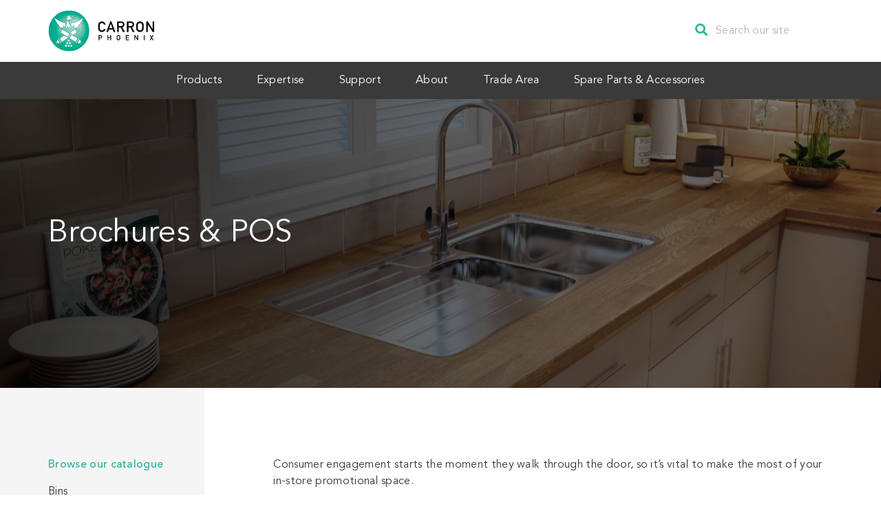

--- FILE ---
content_type: text/html; charset=UTF-8
request_url: https://www.carron.com/point-of-sale/
body_size: 34741
content:



<!doctype html>
	<head>
		<meta charset="utf-8">
		<meta http-equiv="X-UA-Compatible" content="IE=edge">
		<title>Brochures &amp; POS - Carron Phoenix</title>
		<meta name="HandheldFriendly" content="True">
		<meta name="MobileOptimized" content="320">
		<meta name="viewport" content="width=device-width, initial-scale=1"/>
		<link rel="apple-touch-icon-precomposed" sizes="57x57" href="https://www.carron.com/wp-content/themes/carron-pheonix/library/images/favicons/apple-touch-icon-57x57.png" />
<link rel="apple-touch-icon-precomposed" sizes="114x114" href="https://www.carron.com/wp-content/themes/carron-pheonix/library/images/favicons/apple-touch-icon-114x114.png" />
<link rel="apple-touch-icon-precomposed" sizes="72x72" href="https://www.carron.com/wp-content/themes/carron-pheonix/library/images/favicons/apple-touch-icon-72x72.png" />
<link rel="apple-touch-icon-precomposed" sizes="144x144" href="https://www.carron.com/wp-content/themes/carron-pheonix/library/images/favicons/apple-touch-icon-144x144.png" />
<link rel="apple-touch-icon-precomposed" sizes="60x60" href="https://www.carron.com/wp-content/themes/carron-pheonix/library/images/favicons/apple-touch-icon-60x60.png" />
<link rel="apple-touch-icon-precomposed" sizes="120x120" href="https://www.carron.com/wp-content/themes/carron-pheonix/library/images/favicons/apple-touch-icon-120x120.png" />
<link rel="apple-touch-icon-precomposed" sizes="76x76" href="https://www.carron.com/wp-content/themes/carron-pheonix/library/images/favicons/apple-touch-icon-76x76.png" />
<link rel="apple-touch-icon-precomposed" sizes="152x152" href="https://www.carron.com/wp-content/themes/carron-pheonix/library/images/favicons/apple-touch-icon-152x152.png" />
<link rel="icon" type="image/png" href="https://www.carron.com/wp-content/themes/carron-pheonix/library/images/favicons/favicon-196x196.png" sizes="196x196" />
<link rel="icon" type="image/png" href="https://www.carron.com/wp-content/themes/carron-pheonix/library/images/favicons/favicon-96x96.png" sizes="96x96" />
<link rel="icon" type="image/png" href="https://www.carron.com/wp-content/themes/carron-pheonix/library/images/favicons/favicon-32x32.png" sizes="32x32" />
<link rel="icon" type="image/png" href="https://www.carron.com/wp-content/themes/carron-pheonix/library/images/favicons/favicon-16x16.png" sizes="16x16" />
<link rel="icon" type="image/png" href="https://www.carron.com/wp-content/themes/carron-pheonix/library/images/favicons/favicon-128.png" sizes="128x128" />
<meta name="application-name" content="Truly Independent Financial Advisors"/>
<meta name="msapplication-TileColor" content="#FFFFFF" />
<meta name="msapplication-TileImage" content="https://www.carron.com/wp-content/themes/carron-pheonix/library/images/favicons/mstile-144x144.png" />
<meta name="msapplication-square70x70logo" content="https://www.carron.com/wp-content/themes/carron-pheonix/library/images/favicons/mstile-70x70.png" />
<meta name="msapplication-square150x150logo" content="https://www.carron.com/wp-content/themes/carron-pheonix/library/images/favicons/mstile-150x150.png" />
<meta name="msapplication-wide310x150logo" content="https://www.carron.com/wp-content/themes/carron-pheonix/library/images/favicons/mstile-310x150.png" />
<meta name="msapplication-square310x310logo" content="https://www.carron.com/wp-content/themes/carron-pheonix/library/images/favicons/mstile-310x310.png" />
		<link rel="pingback" href="https://www.carron.com/xmlrpc.php">

		<meta name='robots' content='index, follow, max-image-preview:large, max-snippet:-1, max-video-preview:-1' />

	<!-- This site is optimized with the Yoast SEO plugin v26.6 - https://yoast.com/wordpress/plugins/seo/ -->
	<link rel="canonical" href="https://www.carron.com/point-of-sale/" />
	<meta property="og:locale" content="en_GB" />
	<meta property="og:type" content="article" />
	<meta property="og:title" content="Brochures &amp; POS - Carron Phoenix" />
	<meta property="og:url" content="https://www.carron.com/point-of-sale/" />
	<meta property="og:site_name" content="Carron Phoenix" />
	<meta property="article:modified_time" content="2021-07-28T15:27:09+00:00" />
	<meta property="og:image" content="https://www.carron.com/wp-content/uploads/2019/03/Aruba_Homepage.png" />
	<meta property="og:image:width" content="2000" />
	<meta property="og:image:height" content="940" />
	<meta property="og:image:type" content="image/png" />
	<meta name="twitter:card" content="summary_large_image" />
	<script type="application/ld+json" class="yoast-schema-graph">{"@context":"https://schema.org","@graph":[{"@type":"WebPage","@id":"https://www.carron.com/point-of-sale/","url":"https://www.carron.com/point-of-sale/","name":"Brochures & POS - Carron Phoenix","isPartOf":{"@id":"https://www.carron.com/#website"},"datePublished":"2021-05-10T10:41:48+00:00","dateModified":"2021-07-28T15:27:09+00:00","breadcrumb":{"@id":"https://www.carron.com/point-of-sale/#breadcrumb"},"inLanguage":"en-GB","potentialAction":[{"@type":"ReadAction","target":["https://www.carron.com/point-of-sale/"]}]},{"@type":"BreadcrumbList","@id":"https://www.carron.com/point-of-sale/#breadcrumb","itemListElement":[{"@type":"ListItem","position":1,"name":"Home","item":"https://www.carron.com/"},{"@type":"ListItem","position":2,"name":"Brochures &#038; POS"}]},{"@type":"WebSite","@id":"https://www.carron.com/#website","url":"https://www.carron.com/","name":"Carron Phoenix","description":"","potentialAction":[{"@type":"SearchAction","target":{"@type":"EntryPoint","urlTemplate":"https://www.carron.com/?s={search_term_string}"},"query-input":{"@type":"PropertyValueSpecification","valueRequired":true,"valueName":"search_term_string"}}],"inLanguage":"en-GB"}]}</script>
	<!-- / Yoast SEO plugin. -->


<link rel="alternate" type="application/rss+xml" title="Carron Phoenix &raquo; Feed" href="https://www.carron.com/feed/" />
<link rel="alternate" type="application/rss+xml" title="Carron Phoenix &raquo; Comments Feed" href="https://www.carron.com/comments/feed/" />
<link rel="alternate" title="oEmbed (JSON)" type="application/json+oembed" href="https://www.carron.com/wp-json/oembed/1.0/embed?url=https%3A%2F%2Fwww.carron.com%2Fpoint-of-sale%2F" />
<link rel="alternate" title="oEmbed (XML)" type="text/xml+oembed" href="https://www.carron.com/wp-json/oembed/1.0/embed?url=https%3A%2F%2Fwww.carron.com%2Fpoint-of-sale%2F&#038;format=xml" />
<style id='wp-img-auto-sizes-contain-inline-css' type='text/css'>
img:is([sizes=auto i],[sizes^="auto," i]){contain-intrinsic-size:3000px 1500px}
/*# sourceURL=wp-img-auto-sizes-contain-inline-css */
</style>
<link rel='stylesheet' id='wp-block-library-css' href='https://www.carron.com/wp-includes/css/dist/block-library/style.min.css' type='text/css' media='all' />
<style id='global-styles-inline-css' type='text/css'>
:root{--wp--preset--aspect-ratio--square: 1;--wp--preset--aspect-ratio--4-3: 4/3;--wp--preset--aspect-ratio--3-4: 3/4;--wp--preset--aspect-ratio--3-2: 3/2;--wp--preset--aspect-ratio--2-3: 2/3;--wp--preset--aspect-ratio--16-9: 16/9;--wp--preset--aspect-ratio--9-16: 9/16;--wp--preset--color--black: #000000;--wp--preset--color--cyan-bluish-gray: #abb8c3;--wp--preset--color--white: #ffffff;--wp--preset--color--pale-pink: #f78da7;--wp--preset--color--vivid-red: #cf2e2e;--wp--preset--color--luminous-vivid-orange: #ff6900;--wp--preset--color--luminous-vivid-amber: #fcb900;--wp--preset--color--light-green-cyan: #7bdcb5;--wp--preset--color--vivid-green-cyan: #00d084;--wp--preset--color--pale-cyan-blue: #8ed1fc;--wp--preset--color--vivid-cyan-blue: #0693e3;--wp--preset--color--vivid-purple: #9b51e0;--wp--preset--gradient--vivid-cyan-blue-to-vivid-purple: linear-gradient(135deg,rgb(6,147,227) 0%,rgb(155,81,224) 100%);--wp--preset--gradient--light-green-cyan-to-vivid-green-cyan: linear-gradient(135deg,rgb(122,220,180) 0%,rgb(0,208,130) 100%);--wp--preset--gradient--luminous-vivid-amber-to-luminous-vivid-orange: linear-gradient(135deg,rgb(252,185,0) 0%,rgb(255,105,0) 100%);--wp--preset--gradient--luminous-vivid-orange-to-vivid-red: linear-gradient(135deg,rgb(255,105,0) 0%,rgb(207,46,46) 100%);--wp--preset--gradient--very-light-gray-to-cyan-bluish-gray: linear-gradient(135deg,rgb(238,238,238) 0%,rgb(169,184,195) 100%);--wp--preset--gradient--cool-to-warm-spectrum: linear-gradient(135deg,rgb(74,234,220) 0%,rgb(151,120,209) 20%,rgb(207,42,186) 40%,rgb(238,44,130) 60%,rgb(251,105,98) 80%,rgb(254,248,76) 100%);--wp--preset--gradient--blush-light-purple: linear-gradient(135deg,rgb(255,206,236) 0%,rgb(152,150,240) 100%);--wp--preset--gradient--blush-bordeaux: linear-gradient(135deg,rgb(254,205,165) 0%,rgb(254,45,45) 50%,rgb(107,0,62) 100%);--wp--preset--gradient--luminous-dusk: linear-gradient(135deg,rgb(255,203,112) 0%,rgb(199,81,192) 50%,rgb(65,88,208) 100%);--wp--preset--gradient--pale-ocean: linear-gradient(135deg,rgb(255,245,203) 0%,rgb(182,227,212) 50%,rgb(51,167,181) 100%);--wp--preset--gradient--electric-grass: linear-gradient(135deg,rgb(202,248,128) 0%,rgb(113,206,126) 100%);--wp--preset--gradient--midnight: linear-gradient(135deg,rgb(2,3,129) 0%,rgb(40,116,252) 100%);--wp--preset--font-size--small: 13px;--wp--preset--font-size--medium: 20px;--wp--preset--font-size--large: 36px;--wp--preset--font-size--x-large: 42px;--wp--preset--spacing--20: 0.44rem;--wp--preset--spacing--30: 0.67rem;--wp--preset--spacing--40: 1rem;--wp--preset--spacing--50: 1.5rem;--wp--preset--spacing--60: 2.25rem;--wp--preset--spacing--70: 3.38rem;--wp--preset--spacing--80: 5.06rem;--wp--preset--shadow--natural: 6px 6px 9px rgba(0, 0, 0, 0.2);--wp--preset--shadow--deep: 12px 12px 50px rgba(0, 0, 0, 0.4);--wp--preset--shadow--sharp: 6px 6px 0px rgba(0, 0, 0, 0.2);--wp--preset--shadow--outlined: 6px 6px 0px -3px rgb(255, 255, 255), 6px 6px rgb(0, 0, 0);--wp--preset--shadow--crisp: 6px 6px 0px rgb(0, 0, 0);}:where(.is-layout-flex){gap: 0.5em;}:where(.is-layout-grid){gap: 0.5em;}body .is-layout-flex{display: flex;}.is-layout-flex{flex-wrap: wrap;align-items: center;}.is-layout-flex > :is(*, div){margin: 0;}body .is-layout-grid{display: grid;}.is-layout-grid > :is(*, div){margin: 0;}:where(.wp-block-columns.is-layout-flex){gap: 2em;}:where(.wp-block-columns.is-layout-grid){gap: 2em;}:where(.wp-block-post-template.is-layout-flex){gap: 1.25em;}:where(.wp-block-post-template.is-layout-grid){gap: 1.25em;}.has-black-color{color: var(--wp--preset--color--black) !important;}.has-cyan-bluish-gray-color{color: var(--wp--preset--color--cyan-bluish-gray) !important;}.has-white-color{color: var(--wp--preset--color--white) !important;}.has-pale-pink-color{color: var(--wp--preset--color--pale-pink) !important;}.has-vivid-red-color{color: var(--wp--preset--color--vivid-red) !important;}.has-luminous-vivid-orange-color{color: var(--wp--preset--color--luminous-vivid-orange) !important;}.has-luminous-vivid-amber-color{color: var(--wp--preset--color--luminous-vivid-amber) !important;}.has-light-green-cyan-color{color: var(--wp--preset--color--light-green-cyan) !important;}.has-vivid-green-cyan-color{color: var(--wp--preset--color--vivid-green-cyan) !important;}.has-pale-cyan-blue-color{color: var(--wp--preset--color--pale-cyan-blue) !important;}.has-vivid-cyan-blue-color{color: var(--wp--preset--color--vivid-cyan-blue) !important;}.has-vivid-purple-color{color: var(--wp--preset--color--vivid-purple) !important;}.has-black-background-color{background-color: var(--wp--preset--color--black) !important;}.has-cyan-bluish-gray-background-color{background-color: var(--wp--preset--color--cyan-bluish-gray) !important;}.has-white-background-color{background-color: var(--wp--preset--color--white) !important;}.has-pale-pink-background-color{background-color: var(--wp--preset--color--pale-pink) !important;}.has-vivid-red-background-color{background-color: var(--wp--preset--color--vivid-red) !important;}.has-luminous-vivid-orange-background-color{background-color: var(--wp--preset--color--luminous-vivid-orange) !important;}.has-luminous-vivid-amber-background-color{background-color: var(--wp--preset--color--luminous-vivid-amber) !important;}.has-light-green-cyan-background-color{background-color: var(--wp--preset--color--light-green-cyan) !important;}.has-vivid-green-cyan-background-color{background-color: var(--wp--preset--color--vivid-green-cyan) !important;}.has-pale-cyan-blue-background-color{background-color: var(--wp--preset--color--pale-cyan-blue) !important;}.has-vivid-cyan-blue-background-color{background-color: var(--wp--preset--color--vivid-cyan-blue) !important;}.has-vivid-purple-background-color{background-color: var(--wp--preset--color--vivid-purple) !important;}.has-black-border-color{border-color: var(--wp--preset--color--black) !important;}.has-cyan-bluish-gray-border-color{border-color: var(--wp--preset--color--cyan-bluish-gray) !important;}.has-white-border-color{border-color: var(--wp--preset--color--white) !important;}.has-pale-pink-border-color{border-color: var(--wp--preset--color--pale-pink) !important;}.has-vivid-red-border-color{border-color: var(--wp--preset--color--vivid-red) !important;}.has-luminous-vivid-orange-border-color{border-color: var(--wp--preset--color--luminous-vivid-orange) !important;}.has-luminous-vivid-amber-border-color{border-color: var(--wp--preset--color--luminous-vivid-amber) !important;}.has-light-green-cyan-border-color{border-color: var(--wp--preset--color--light-green-cyan) !important;}.has-vivid-green-cyan-border-color{border-color: var(--wp--preset--color--vivid-green-cyan) !important;}.has-pale-cyan-blue-border-color{border-color: var(--wp--preset--color--pale-cyan-blue) !important;}.has-vivid-cyan-blue-border-color{border-color: var(--wp--preset--color--vivid-cyan-blue) !important;}.has-vivid-purple-border-color{border-color: var(--wp--preset--color--vivid-purple) !important;}.has-vivid-cyan-blue-to-vivid-purple-gradient-background{background: var(--wp--preset--gradient--vivid-cyan-blue-to-vivid-purple) !important;}.has-light-green-cyan-to-vivid-green-cyan-gradient-background{background: var(--wp--preset--gradient--light-green-cyan-to-vivid-green-cyan) !important;}.has-luminous-vivid-amber-to-luminous-vivid-orange-gradient-background{background: var(--wp--preset--gradient--luminous-vivid-amber-to-luminous-vivid-orange) !important;}.has-luminous-vivid-orange-to-vivid-red-gradient-background{background: var(--wp--preset--gradient--luminous-vivid-orange-to-vivid-red) !important;}.has-very-light-gray-to-cyan-bluish-gray-gradient-background{background: var(--wp--preset--gradient--very-light-gray-to-cyan-bluish-gray) !important;}.has-cool-to-warm-spectrum-gradient-background{background: var(--wp--preset--gradient--cool-to-warm-spectrum) !important;}.has-blush-light-purple-gradient-background{background: var(--wp--preset--gradient--blush-light-purple) !important;}.has-blush-bordeaux-gradient-background{background: var(--wp--preset--gradient--blush-bordeaux) !important;}.has-luminous-dusk-gradient-background{background: var(--wp--preset--gradient--luminous-dusk) !important;}.has-pale-ocean-gradient-background{background: var(--wp--preset--gradient--pale-ocean) !important;}.has-electric-grass-gradient-background{background: var(--wp--preset--gradient--electric-grass) !important;}.has-midnight-gradient-background{background: var(--wp--preset--gradient--midnight) !important;}.has-small-font-size{font-size: var(--wp--preset--font-size--small) !important;}.has-medium-font-size{font-size: var(--wp--preset--font-size--medium) !important;}.has-large-font-size{font-size: var(--wp--preset--font-size--large) !important;}.has-x-large-font-size{font-size: var(--wp--preset--font-size--x-large) !important;}
/*# sourceURL=global-styles-inline-css */
</style>

<style id='classic-theme-styles-inline-css' type='text/css'>
/*! This file is auto-generated */
.wp-block-button__link{color:#fff;background-color:#32373c;border-radius:9999px;box-shadow:none;text-decoration:none;padding:calc(.667em + 2px) calc(1.333em + 2px);font-size:1.125em}.wp-block-file__button{background:#32373c;color:#fff;text-decoration:none}
/*# sourceURL=/wp-includes/css/classic-themes.min.css */
</style>
<link rel='stylesheet' id='contact-form-7-css' href='https://www.carron.com/wp-content/plugins/contact-form-7/includes/css/styles.css' type='text/css' media='all' />
<link rel='stylesheet' id='font-awesome-v4shim-css' href='https://www.carron.com/wp-content/plugins/types/vendor/toolset/toolset-common/res/lib/font-awesome/css/v4-shims.css' type='text/css' media='screen' />
<link rel='stylesheet' id='font-awesome-css' href='https://www.carron.com/wp-content/plugins/types/vendor/toolset/toolset-common/res/lib/font-awesome/css/all.css' type='text/css' media='screen' />
<link rel='stylesheet' id='dkpdf-frontend-css' href='https://www.carron.com/wp-content/plugins/dk-pdf/build/frontend-style.css' type='text/css' media='all' />
<link rel='stylesheet' id='bones-stylesheet-css' href='https://www.carron.com/wp-content/themes/carron-pheonix/library/css/style.css?33' type='text/css' media='all' />
<script type="text/javascript" src="https://www.carron.com/wp-content/themes/carron-pheonix/library/js/libs/modernizr.custom.min.js" id="bones-modernizr-js"></script>
<script type="text/javascript" src="https://www.carron.com/wp-includes/js/jquery/jquery.min.js" id="jquery-core-js"></script>
<script type="text/javascript" src="https://www.carron.com/wp-includes/js/jquery/jquery-migrate.min.js" id="jquery-migrate-js"></script>
<link rel="https://api.w.org/" href="https://www.carron.com/wp-json/" /><link rel="alternate" title="JSON" type="application/json" href="https://www.carron.com/wp-json/wp/v2/pages/8845" /><link rel='shortlink' href='https://www.carron.com/?p=8845' />

		<script type="text/javascript">
        //<![CDATA[
            (function(i,s,o,g,r,a,m){i['GoogleAnalyticsObject']=r;i[r]=i[r]||function(){
            (i[r].q=i[r].q||[]).push(arguments)},i[r].l=1*new Date();a=s.createElement(o),
            m=s.getElementsByTagName(o)[0];a.async=1;a.src=g;m.parentNode.insertBefore(a,m)
            })(window,document,'script','//www.google-analytics.com/analytics.js','ga');
			ga('create', 'UA-5306453-1', 'auto');
			ga('send', 'pageview');
        //]]>
        </script>
	</head>

	<body data-rsssl=1 class="wp-singular page-template-default page page-id-8845 wp-theme-carron-pheonix">

			<header class="header">
				<div class="header__top">
					<div class="container">
						<a class="header__logo" href="https://www.carron.com">
							<img src="https://www.carron.com/wp-content/themes/carron-pheonix/library/images/branding/logo.svg">
						</a>	

						<form role="search" method="get" id="searchform" class="searchform" action="https://www.carron.com/">
	<input type="text" value="" name="s" id="s" placeholder="Search our site" required="true" oninvalid="this.setCustomValidity('Enter a keyword')" oninput="this.setCustomValidity('')" />
	<button id="searchsubmit">
		<i class="fa fa-search" aria-hidden="true"></i>
	</button>
</form>

						<div class="nav-trigger">
							<span></span>
							<span></span>
							<span></span>
						</div>
						
					</div>
				</div>
				<nav class="navigation">
					<div class="container">
						<div class="menu-main-menu-container"><ul id="menu-main-menu" class="menu"><li id="menu-item-112" class="menu-item menu-item-type-post_type menu-item-object-page menu-item-has-children menu-item-112"><a href="https://www.carron.com/products/">Products</a>
<ul class="sub-menu">
	<li id="menu-item-80" class="menu-item menu-item-type-taxonomy menu-item-object-product-type menu-item-80"><a href="https://www.carron.com/product-type/sinks/">Sinks</a></li>
	<li id="menu-item-81" class="menu-item menu-item-type-taxonomy menu-item-object-product-type menu-item-81"><a href="https://www.carron.com/product-type/taps/">Taps</a></li>
	<li id="menu-item-82" class="menu-item menu-item-type-taxonomy menu-item-object-product-type menu-item-82"><a href="https://www.carron.com/product-type/instant-hot-water/">Instant Hot Water</a></li>
	<li id="menu-item-83" class="menu-item menu-item-type-taxonomy menu-item-object-product-type menu-item-83"><a href="https://www.carron.com/product-type/waste-management/">Waste Management</a></li>
</ul>
</li>
<li id="menu-item-51" class="menu-item menu-item-type-post_type menu-item-object-page menu-item-has-children menu-item-51"><a href="https://www.carron.com/expertise/">Expertise</a>
<ul class="sub-menu">
	<li id="menu-item-52" class="menu-item menu-item-type-post_type menu-item-object-page menu-item-52"><a href="https://www.carron.com/expertise/choose-a-sink/">Choose a Sink</a></li>
	<li id="menu-item-53" class="menu-item menu-item-type-post_type menu-item-object-page menu-item-53"><a href="https://www.carron.com/expertise/choose-a-tap/">Choose a Tap</a></li>
</ul>
</li>
<li id="menu-item-54" class="menu-item menu-item-type-post_type menu-item-object-page menu-item-has-children menu-item-54"><a href="https://www.carron.com/support/">Support</a>
<ul class="sub-menu">
	<li id="menu-item-326" class="menu-item menu-item-type-custom menu-item-object-custom menu-item-has-children menu-item-326"><a href="#">After Sale Service</a>
	<ul class="sub-menu">
		<li id="menu-item-56" class="menu-item menu-item-type-post_type menu-item-object-page menu-item-56"><a href="https://www.carron.com/support/spares-servicing/">Spares &#038; Servicing</a></li>
		<li id="menu-item-57" class="menu-item menu-item-type-post_type menu-item-object-page menu-item-57"><a href="https://www.carron.com/support/faqs/">FAQ’s</a></li>
		<li id="menu-item-58" class="menu-item menu-item-type-post_type menu-item-object-page menu-item-58"><a href="https://www.carron.com/support/guarantees/">Guarantees</a></li>
	</ul>
</li>
	<li id="menu-item-8628" class="menu-item menu-item-type-post_type menu-item-object-page menu-item-8628"><a href="https://www.carron.com/contact-us/">Contact us</a></li>
	<li id="menu-item-59" class="menu-item menu-item-type-post_type menu-item-object-page menu-item-59"><a href="https://www.carron.com/support/find-a-retailer/">Find a Retailer</a></li>
	<li id="menu-item-60" class="menu-item menu-item-type-post_type menu-item-object-page menu-item-60"><a href="https://www.carron.com/support/view-brochure/">View Brochure</a></li>
	<li id="menu-item-346" class="menu-item menu-item-type-custom menu-item-object-custom menu-item-has-children menu-item-346"><a href="#">Cleaning Information</a>
	<ul class="sub-menu">
		<li id="menu-item-62" class="menu-item menu-item-type-post_type menu-item-object-page menu-item-62"><a href="https://www.carron.com/support/cleaning-info-granite/">Granite</a></li>
		<li id="menu-item-63" class="menu-item menu-item-type-post_type menu-item-object-page menu-item-63"><a href="https://www.carron.com/support/cleaning-info-stainless-steel/">Stainless Steel</a></li>
		<li id="menu-item-64" class="menu-item menu-item-type-post_type menu-item-object-page menu-item-64"><a href="https://www.carron.com/support/cleaning-info-ceramic/">Ceramic</a></li>
		<li id="menu-item-3693" class="menu-item menu-item-type-post_type menu-item-object-page menu-item-3693"><a href="https://www.carron.com/support/synthetic/">Synthetic</a></li>
	</ul>
</li>
</ul>
</li>
<li id="menu-item-65" class="menu-item menu-item-type-post_type menu-item-object-page menu-item-has-children menu-item-65"><a href="https://www.carron.com/about/">About</a>
<ul class="sub-menu">
	<li id="menu-item-66" class="menu-item menu-item-type-post_type menu-item-object-page menu-item-66"><a href="https://www.carron.com/about/company-information/">Company Information</a></li>
	<li id="menu-item-67" class="menu-item menu-item-type-post_type menu-item-object-page menu-item-67"><a href="https://www.carron.com/about/history/">History</a></li>
	<li id="menu-item-68" class="menu-item menu-item-type-post_type menu-item-object-page menu-item-68"><a href="https://www.carron.com/about/environmental-protection/">Environmental Protection</a></li>
	<li id="menu-item-69" class="menu-item menu-item-type-post_type menu-item-object-page menu-item-69"><a href="https://www.carron.com/about/non-uk-enquiries/">Non UK Enquiries</a></li>
</ul>
</li>
<li id="menu-item-70" class="menu-item menu-item-type-post_type menu-item-object-page current-menu-ancestor current_page_ancestor menu-item-has-children menu-item-70"><a href="https://www.carron.com/trade-area/">Trade Area</a>
<ul class="sub-menu">
	<li id="menu-item-71" class="menu-item menu-item-type-post_type menu-item-object-page menu-item-has-children menu-item-71"><a href="https://www.carron.com/trade-area/house-builders/">Developers</a>
	<ul class="sub-menu">
		<li id="menu-item-72" class="menu-item menu-item-type-post_type menu-item-object-page menu-item-72"><a href="https://www.carron.com/trade-area/house-builders/bimshelf/">BIMshelf</a></li>
		<li id="menu-item-8830" class="menu-item menu-item-type-post_type menu-item-object-page menu-item-8830"><a href="https://www.carron.com/trade-area/house-builders/developer-brochure/">Dimensions Brochure</a></li>
	</ul>
</li>
	<li id="menu-item-74" class="menu-item menu-item-type-post_type menu-item-object-page current-menu-ancestor current-menu-parent current_page_parent current_page_ancestor menu-item-has-children menu-item-74"><a href="https://www.carron.com/trade-area/kitchen-studios/">Kitchen Studios</a>
	<ul class="sub-menu">
		<li id="menu-item-75" class="menu-item menu-item-type-post_type menu-item-object-page menu-item-75"><a href="https://www.carron.com/trade-area/kitchen-studios/distributors/">Distributors</a></li>
		<li id="menu-item-8850" class="menu-item menu-item-type-post_type menu-item-object-page current-menu-item page_item page-item-8845 current_page_item menu-item-8850"><a href="https://www.carron.com/point-of-sale/" aria-current="page">Brochures &#038; POS</a></li>
	</ul>
</li>
</ul>
</li>
<li id="menu-item-8934" class="menu-item menu-item-type-custom menu-item-object-custom menu-item-8934"><a target="_blank" href="https://www.central-servicesuk.co.uk/">Spare Parts &#038; Accessories</a></li>
</ul></div>					</div>
				</nav>
			</header>

			<!-- <p class="website-notice">
				We are <strong>closed</strong> for training each day from 3pm until Monday 2nd September for Franke and Carron Phoenix.
			</p> -->

<div class="masthead-inner parallax-scroll">

	<div class="masthead-inner parallax-scroll-bg" style="background: linear-gradient(to left, rgba(0, 0, 0, .4) 0%, rgba(0, 0, 0, .8) 100%), url('https://www.carron.com/wp-content/themes/carron-pheonix/library/images/backgrounds/sink-banner-default.jpg') center / cover no-repeat;"></div>

	<div class="container">

		<h1 class="heading heading--lg wow fadeInUp">Brochures &#038; POS</h1>

			</div>

</div>
	

	<div class="page-sidebar">
		<div class="container">
			
	
		<div class="page-sidebar__sidebar page-sidebar__sidebar--inner section">

			<div class="page-sidebar__sidebar__inner">
				
				<p class="page-sidebar__title">
					Browse our catalogue
				</p>

				<ul>

											<li><a href="https://www.carron.com/product-type/waste-management/bins/">Bins</a></li>
											<li><a href="https://www.carron.com/product-type/sinks/">Sinks</a></li>
											<li><a href="https://www.carron.com/product-type/taps/">Taps</a></li>
											<li><a href="https://www.carron.com/product-type/instant-hot-water/">Instant Hot Water</a></li>
											<li><a href="https://www.carron.com/product-type/waste-management/">Waste Management</a></li>
											<li><a href="https://www.carron.com/product-type/accessories/">Accessories</a></li>
											<li><a href="https://www.carron.com/product-type/featured/">Featured</a></li>
					
				</ul>
			</div>
		</div>

	
			
			<div class="page-sidebar__content section inner-content">
				<p>Consumer engagement starts the moment they walk through the door, so it&#8217;s vital to make the most of your in-store promotional space.</p>
<p>You can find a range of Carron Phoenix pieces to promote the in-store environment to your customers by visiting our updated POS ordering page <a href="https://www.central-servicesuk.co.uk/carron/">here</a>.</p>
			</div>
		</div>
	</div>



			<div class="find-retailer section">
				<div class="container">
					<form id="form-retailer" action="https://www.carron.com/retailers" method="get">
						<p class="heading heading--sm">Find a Retailer</p>
						<input class="input-text" name="postcode" type="text" value="" placeholder="Postcode"> 
							<span>Or</span> 
						<input class="input-text" name="address" type="text" value="" placeholder="Town or County">
						<button class="ui-btn ui-btn--white">
							View results
						</button>
					</form>
				</div>
			</div>

			<footer class="footer section">
				<div class="container">
					<div class="menu-footer-menu-container"><ul id="menu-footer-menu" class="menu"><li id="menu-item-155" class="footer-logo menu-item menu-item-type-post_type menu-item-object-page menu-item-home menu-item-155"><a href="https://www.carron.com/">Home</a></li>
<li id="menu-item-131" class="menu-item menu-item-type-custom menu-item-object-custom menu-item-has-children menu-item-131"><a href="#">Categories</a>
<ul class="sub-menu">
	<li id="menu-item-133" class="menu-item menu-item-type-taxonomy menu-item-object-product-type menu-item-133"><a href="https://www.carron.com/product-type/sinks/">Sinks</a></li>
	<li id="menu-item-134" class="menu-item menu-item-type-taxonomy menu-item-object-product-type menu-item-134"><a href="https://www.carron.com/product-type/taps/">Taps</a></li>
	<li id="menu-item-135" class="menu-item menu-item-type-taxonomy menu-item-object-product-type menu-item-135"><a href="https://www.carron.com/product-type/instant-hot-water/">Instant Hot Water</a></li>
	<li id="menu-item-136" class="menu-item menu-item-type-taxonomy menu-item-object-product-type menu-item-136"><a href="https://www.carron.com/product-type/waste-management/">Waste Management</a></li>
	<li id="menu-item-137" class="menu-item menu-item-type-taxonomy menu-item-object-product-type menu-item-137"><a href="https://www.carron.com/product-type/accessories/">Accessories</a></li>
	<li id="menu-item-138" class="menu-item menu-item-type-taxonomy menu-item-object-product-type menu-item-138"><a href="https://www.carron.com/product-type/featured/">Featured</a></li>
</ul>
</li>
<li id="menu-item-140" class="menu-item menu-item-type-custom menu-item-object-custom menu-item-has-children menu-item-140"><a href="#">About</a>
<ul class="sub-menu">
	<li id="menu-item-141" class="menu-item menu-item-type-post_type menu-item-object-page menu-item-141"><a href="https://www.carron.com/about/">About</a></li>
	<li id="menu-item-142" class="menu-item menu-item-type-post_type menu-item-object-page menu-item-142"><a href="https://www.carron.com/about/company-information/">Company Information</a></li>
	<li id="menu-item-143" class="menu-item menu-item-type-post_type menu-item-object-page menu-item-143"><a href="https://www.carron.com/about/history/">History</a></li>
	<li id="menu-item-145" class="menu-item menu-item-type-post_type menu-item-object-page menu-item-145"><a href="https://www.carron.com/about/non-uk-enquiries/">Non UK Enquiries</a></li>
	<li id="menu-item-144" class="menu-item menu-item-type-post_type menu-item-object-page menu-item-144"><a href="https://www.carron.com/about/environmental-protection/">Environmental Protection</a></li>
	<li id="menu-item-146" class="menu-item menu-item-type-post_type menu-item-object-page menu-item-146"><a href="https://www.carron.com/privacy-policy/">Privacy Policy</a></li>
</ul>
</li>
<li id="menu-item-152" class="menu-item menu-item-type-custom menu-item-object-custom menu-item-has-children menu-item-152"><a href="#">Consumer Care</a>
<ul class="sub-menu">
	<li id="menu-item-153" class="menu-item menu-item-type-post_type menu-item-object-page menu-item-153"><a href="https://www.carron.com/contact-us/">Contact us</a></li>
	<li id="menu-item-154" class="menu-item menu-item-type-post_type menu-item-object-page menu-item-154"><a href="https://www.carron.com/sitemap/">Sitemap</a></li>
</ul>
</li>
</ul></div>				</div>
			</footer>

			<div class="copyright">
				<div class="container">
					<p>&copy; 2026 Carron Phoenix. All Rights Reserved</p>
					<p>Website By <a href="https://platform81.com/" target="_blank">Platform81</a></p>
				</div>
			</div>

		<script type="speculationrules">
{"prefetch":[{"source":"document","where":{"and":[{"href_matches":"/*"},{"not":{"href_matches":["/wp-*.php","/wp-admin/*","/wp-content/uploads/*","/wp-content/*","/wp-content/plugins/*","/wp-content/themes/carron-pheonix/*","/*\\?(.+)"]}},{"not":{"selector_matches":"a[rel~=\"nofollow\"]"}},{"not":{"selector_matches":".no-prefetch, .no-prefetch a"}}]},"eagerness":"conservative"}]}
</script>
<script type="text/javascript" src="https://www.carron.com/wp-includes/js/dist/hooks.min.js" id="wp-hooks-js"></script>
<script type="text/javascript" src="https://www.carron.com/wp-includes/js/dist/i18n.min.js" id="wp-i18n-js"></script>
<script type="text/javascript" id="wp-i18n-js-after">
/* <![CDATA[ */
wp.i18n.setLocaleData( { 'text direction\u0004ltr': [ 'ltr' ] } );
//# sourceURL=wp-i18n-js-after
/* ]]> */
</script>
<script type="text/javascript" src="https://www.carron.com/wp-content/plugins/contact-form-7/includes/swv/js/index.js" id="swv-js"></script>
<script type="text/javascript" id="contact-form-7-js-before">
/* <![CDATA[ */
var wpcf7 = {
    "api": {
        "root": "https:\/\/www.carron.com\/wp-json\/",
        "namespace": "contact-form-7\/v1"
    }
};
//# sourceURL=contact-form-7-js-before
/* ]]> */
</script>
<script type="text/javascript" src="https://www.carron.com/wp-content/plugins/contact-form-7/includes/js/index.js" id="contact-form-7-js"></script>
<script type="text/javascript" id="wpcf7-ga-events-js-before">
/* <![CDATA[ */
var cf7GASendActions = {"invalid":"true","spam":"true","mail_sent":"true","mail_failed":"true","sent":"false"}, cf7FormIDs = {"ID_8905":"Brochure & POS Form","ID_8654":"Sink & Tap Spare Parts","ID_8638":"Hot Water Taps","ID_8637":"Sinks & Taps","ID_8636":"Sink Spare Parts","ID_7079":"Refill Not Landfill Request Form","ID_4":"Contact Page"};
//# sourceURL=wpcf7-ga-events-js-before
/* ]]> */
</script>
<script type="text/javascript" src="https://www.carron.com/wp-content/plugins/cf7-google-analytics/js/cf7-google-analytics.min.js" id="wpcf7-ga-events-js"></script>
<script type="text/javascript" src="https://www.carron.com/wp-content/plugins/dk-pdf/build/frontend.js" id="dkpdf-frontend-js"></script>
<script type="text/javascript" id="add_ajax_support-js-extra">
/* <![CDATA[ */
var ajax_script = {"ajaxurl":"https://www.carron.com/wp-admin/admin-ajax.php"};
//# sourceURL=add_ajax_support-js-extra
/* ]]> */
</script>
<script type="text/javascript" src="https://www.carron.com/wp-content/themes/carron-pheonix/library/js/scripts.min.js" id="add_ajax_support-js"></script>

	</body>

</html>


--- FILE ---
content_type: text/css
request_url: https://www.carron.com/wp-content/themes/carron-pheonix/library/css/style.css?33
body_size: 174250
content:
@charset "UTF-8";
/* Third Party Payload
================================================ */
/*!
 * Bootstrap Grid v4.1.2 (https://getbootstrap.com/)
 * Copyright 2011-2018 The Bootstrap Authors
 * Copyright 2011-2018 Twitter, Inc.
 * Licensed under MIT (https://github.com/twbs/bootstrap/blob/master/LICENSE)
 */
html {
  box-sizing: border-box;
  -ms-overflow-style: scrollbar;
}

*,
*::before,
*::after {
  box-sizing: inherit;
}

.container {
  width: 100%;
  padding-right: 15px;
  padding-left: 15px;
  margin-right: auto;
  margin-left: auto;
}

@media (min-width: 992px) {
  .container {
    max-width: 960px;
  }
}
@media (min-width: 1200px) {
  .container {
    max-width: 1170px;
  }
}
.container-fluid {
  width: 100%;
  padding-right: 15px;
  padding-left: 15px;
  margin-right: auto;
  margin-left: auto;
}

.row {
  display: flex;
  flex-wrap: wrap;
  margin-right: -15px;
  margin-left: -15px;
}

.no-gutters {
  margin-right: 0;
  margin-left: 0;
}

.no-gutters > .col,
.no-gutters > [class*=col-] {
  padding-right: 0;
  padding-left: 0;
}

.col-1, .col-2, .col-3, .col-4, .col-5, .col-6, .col-7, .col-8, .col-9, .col-10, .col-11, .col-12, .col,
.col-auto, .col-sm-1, .col-sm-2, .col-sm-3, .col-sm-4, .col-sm-5, .col-sm-6, .col-sm-7, .col-sm-8, .col-sm-9, .col-sm-10, .col-sm-11, .col-sm-12, .col-sm,
.col-sm-auto, .col-md-1, .col-md-2, .col-md-3, .col-md-4, .col-md-5, .col-md-6, .col-md-7, .col-md-8, .col-md-9, .col-md-10, .col-md-11, .col-md-12, .col-md,
.col-md-auto, .col-lg-1, .col-lg-2, .col-lg-3, .col-lg-4, .col-lg-5, .col-lg-6, .col-lg-7, .col-lg-8, .col-lg-9, .col-lg-10, .col-lg-11, .col-lg-12, .col-lg,
.col-lg-auto, .col-xl-1, .col-xl-2, .col-xl-3, .col-xl-4, .col-xl-5, .col-xl-6, .col-xl-7, .col-xl-8, .col-xl-9, .col-xl-10, .col-xl-11, .col-xl-12, .col-xl,
.col-xl-auto {
  position: relative;
  width: 100%;
  min-height: 1px;
  padding-right: 15px;
  padding-left: 15px;
}

.col {
  flex-basis: 0;
  flex-grow: 1;
  max-width: 100%;
}

.col-auto {
  flex: 0 0 auto;
  width: auto;
  max-width: none;
}

.col-1 {
  flex: 0 0 8.333333%;
  max-width: 8.333333%;
}

.col-2 {
  flex: 0 0 16.666667%;
  max-width: 16.666667%;
}

.col-3 {
  flex: 0 0 25%;
  max-width: 25%;
}

.col-4 {
  flex: 0 0 33.333333%;
  max-width: 33.333333%;
}

.col-5 {
  flex: 0 0 41.666667%;
  max-width: 41.666667%;
}

.col-6 {
  flex: 0 0 50%;
  max-width: 50%;
}

.col-7 {
  flex: 0 0 58.333333%;
  max-width: 58.333333%;
}

.col-8 {
  flex: 0 0 66.666667%;
  max-width: 66.666667%;
}

.col-9 {
  flex: 0 0 75%;
  max-width: 75%;
}

.col-10 {
  flex: 0 0 83.333333%;
  max-width: 83.333333%;
}

.col-11 {
  flex: 0 0 91.666667%;
  max-width: 91.666667%;
}

.col-12 {
  flex: 0 0 100%;
  max-width: 100%;
}

.order-first {
  order: -1;
}

.order-last {
  order: 13;
}

.order-0 {
  order: 0;
}

.order-1 {
  order: 1;
}

.order-2 {
  order: 2;
}

.order-3 {
  order: 3;
}

.order-4 {
  order: 4;
}

.order-5 {
  order: 5;
}

.order-6 {
  order: 6;
}

.order-7 {
  order: 7;
}

.order-8 {
  order: 8;
}

.order-9 {
  order: 9;
}

.order-10 {
  order: 10;
}

.order-11 {
  order: 11;
}

.order-12 {
  order: 12;
}

.offset-1 {
  margin-left: 8.333333%;
}

.offset-2 {
  margin-left: 16.666667%;
}

.offset-3 {
  margin-left: 25%;
}

.offset-4 {
  margin-left: 33.333333%;
}

.offset-5 {
  margin-left: 41.666667%;
}

.offset-6 {
  margin-left: 50%;
}

.offset-7 {
  margin-left: 58.333333%;
}

.offset-8 {
  margin-left: 66.666667%;
}

.offset-9 {
  margin-left: 75%;
}

.offset-10 {
  margin-left: 83.333333%;
}

.offset-11 {
  margin-left: 91.666667%;
}

@media (min-width: 576px) {
  .col-sm {
    flex-basis: 0;
    flex-grow: 1;
    max-width: 100%;
  }
  .col-sm-auto {
    flex: 0 0 auto;
    width: auto;
    max-width: none;
  }
  .col-sm-1 {
    flex: 0 0 8.333333%;
    max-width: 8.333333%;
  }
  .col-sm-2 {
    flex: 0 0 16.666667%;
    max-width: 16.666667%;
  }
  .col-sm-3 {
    flex: 0 0 25%;
    max-width: 25%;
  }
  .col-sm-4 {
    flex: 0 0 33.333333%;
    max-width: 33.333333%;
  }
  .col-sm-5 {
    flex: 0 0 41.666667%;
    max-width: 41.666667%;
  }
  .col-sm-6 {
    flex: 0 0 50%;
    max-width: 50%;
  }
  .col-sm-7 {
    flex: 0 0 58.333333%;
    max-width: 58.333333%;
  }
  .col-sm-8 {
    flex: 0 0 66.666667%;
    max-width: 66.666667%;
  }
  .col-sm-9 {
    flex: 0 0 75%;
    max-width: 75%;
  }
  .col-sm-10 {
    flex: 0 0 83.333333%;
    max-width: 83.333333%;
  }
  .col-sm-11 {
    flex: 0 0 91.666667%;
    max-width: 91.666667%;
  }
  .col-sm-12 {
    flex: 0 0 100%;
    max-width: 100%;
  }
  .order-sm-first {
    order: -1;
  }
  .order-sm-last {
    order: 13;
  }
  .order-sm-0 {
    order: 0;
  }
  .order-sm-1 {
    order: 1;
  }
  .order-sm-2 {
    order: 2;
  }
  .order-sm-3 {
    order: 3;
  }
  .order-sm-4 {
    order: 4;
  }
  .order-sm-5 {
    order: 5;
  }
  .order-sm-6 {
    order: 6;
  }
  .order-sm-7 {
    order: 7;
  }
  .order-sm-8 {
    order: 8;
  }
  .order-sm-9 {
    order: 9;
  }
  .order-sm-10 {
    order: 10;
  }
  .order-sm-11 {
    order: 11;
  }
  .order-sm-12 {
    order: 12;
  }
  .offset-sm-0 {
    margin-left: 0;
  }
  .offset-sm-1 {
    margin-left: 8.333333%;
  }
  .offset-sm-2 {
    margin-left: 16.666667%;
  }
  .offset-sm-3 {
    margin-left: 25%;
  }
  .offset-sm-4 {
    margin-left: 33.333333%;
  }
  .offset-sm-5 {
    margin-left: 41.666667%;
  }
  .offset-sm-6 {
    margin-left: 50%;
  }
  .offset-sm-7 {
    margin-left: 58.333333%;
  }
  .offset-sm-8 {
    margin-left: 66.666667%;
  }
  .offset-sm-9 {
    margin-left: 75%;
  }
  .offset-sm-10 {
    margin-left: 83.333333%;
  }
  .offset-sm-11 {
    margin-left: 91.666667%;
  }
}
@media (min-width: 768px) {
  .col-md {
    flex-basis: 0;
    flex-grow: 1;
    max-width: 100%;
  }
  .col-md-auto {
    flex: 0 0 auto;
    width: auto;
    max-width: none;
  }
  .col-md-1 {
    flex: 0 0 8.333333%;
    max-width: 8.333333%;
  }
  .col-md-2 {
    flex: 0 0 16.666667%;
    max-width: 16.666667%;
  }
  .col-md-3 {
    flex: 0 0 25%;
    max-width: 25%;
  }
  .col-md-4 {
    flex: 0 0 33.333333%;
    max-width: 33.333333%;
  }
  .col-md-5 {
    flex: 0 0 41.666667%;
    max-width: 41.666667%;
  }
  .col-md-6 {
    flex: 0 0 50%;
    max-width: 50%;
  }
  .col-md-7 {
    flex: 0 0 58.333333%;
    max-width: 58.333333%;
  }
  .col-md-8 {
    flex: 0 0 66.666667%;
    max-width: 66.666667%;
  }
  .col-md-9 {
    flex: 0 0 75%;
    max-width: 75%;
  }
  .col-md-10 {
    flex: 0 0 83.333333%;
    max-width: 83.333333%;
  }
  .col-md-11 {
    flex: 0 0 91.666667%;
    max-width: 91.666667%;
  }
  .col-md-12 {
    flex: 0 0 100%;
    max-width: 100%;
  }
  .order-md-first {
    order: -1;
  }
  .order-md-last {
    order: 13;
  }
  .order-md-0 {
    order: 0;
  }
  .order-md-1 {
    order: 1;
  }
  .order-md-2 {
    order: 2;
  }
  .order-md-3 {
    order: 3;
  }
  .order-md-4 {
    order: 4;
  }
  .order-md-5 {
    order: 5;
  }
  .order-md-6 {
    order: 6;
  }
  .order-md-7 {
    order: 7;
  }
  .order-md-8 {
    order: 8;
  }
  .order-md-9 {
    order: 9;
  }
  .order-md-10 {
    order: 10;
  }
  .order-md-11 {
    order: 11;
  }
  .order-md-12 {
    order: 12;
  }
  .offset-md-0 {
    margin-left: 0;
  }
  .offset-md-1 {
    margin-left: 8.333333%;
  }
  .offset-md-2 {
    margin-left: 16.666667%;
  }
  .offset-md-3 {
    margin-left: 25%;
  }
  .offset-md-4 {
    margin-left: 33.333333%;
  }
  .offset-md-5 {
    margin-left: 41.666667%;
  }
  .offset-md-6 {
    margin-left: 50%;
  }
  .offset-md-7 {
    margin-left: 58.333333%;
  }
  .offset-md-8 {
    margin-left: 66.666667%;
  }
  .offset-md-9 {
    margin-left: 75%;
  }
  .offset-md-10 {
    margin-left: 83.333333%;
  }
  .offset-md-11 {
    margin-left: 91.666667%;
  }
}
@media (min-width: 992px) {
  .col-lg {
    flex-basis: 0;
    flex-grow: 1;
    max-width: 100%;
  }
  .col-lg-auto {
    flex: 0 0 auto;
    width: auto;
    max-width: none;
  }
  .col-lg-1 {
    flex: 0 0 8.333333%;
    max-width: 8.333333%;
  }
  .col-lg-2 {
    flex: 0 0 16.666667%;
    max-width: 16.666667%;
  }
  .col-lg-3 {
    flex: 0 0 25%;
    max-width: 25%;
  }
  .col-lg-4 {
    flex: 0 0 33.333333%;
    max-width: 33.333333%;
  }
  .col-lg-5 {
    flex: 0 0 41.666667%;
    max-width: 41.666667%;
  }
  .col-lg-6 {
    flex: 0 0 50%;
    max-width: 50%;
  }
  .col-lg-7 {
    flex: 0 0 58.333333%;
    max-width: 58.333333%;
  }
  .col-lg-8 {
    flex: 0 0 66.666667%;
    max-width: 66.666667%;
  }
  .col-lg-9 {
    flex: 0 0 75%;
    max-width: 75%;
  }
  .col-lg-10 {
    flex: 0 0 83.333333%;
    max-width: 83.333333%;
  }
  .col-lg-11 {
    flex: 0 0 91.666667%;
    max-width: 91.666667%;
  }
  .col-lg-12 {
    flex: 0 0 100%;
    max-width: 100%;
  }
  .order-lg-first {
    order: -1;
  }
  .order-lg-last {
    order: 13;
  }
  .order-lg-0 {
    order: 0;
  }
  .order-lg-1 {
    order: 1;
  }
  .order-lg-2 {
    order: 2;
  }
  .order-lg-3 {
    order: 3;
  }
  .order-lg-4 {
    order: 4;
  }
  .order-lg-5 {
    order: 5;
  }
  .order-lg-6 {
    order: 6;
  }
  .order-lg-7 {
    order: 7;
  }
  .order-lg-8 {
    order: 8;
  }
  .order-lg-9 {
    order: 9;
  }
  .order-lg-10 {
    order: 10;
  }
  .order-lg-11 {
    order: 11;
  }
  .order-lg-12 {
    order: 12;
  }
  .offset-lg-0 {
    margin-left: 0;
  }
  .offset-lg-1 {
    margin-left: 8.333333%;
  }
  .offset-lg-2 {
    margin-left: 16.666667%;
  }
  .offset-lg-3 {
    margin-left: 25%;
  }
  .offset-lg-4 {
    margin-left: 33.333333%;
  }
  .offset-lg-5 {
    margin-left: 41.666667%;
  }
  .offset-lg-6 {
    margin-left: 50%;
  }
  .offset-lg-7 {
    margin-left: 58.333333%;
  }
  .offset-lg-8 {
    margin-left: 66.666667%;
  }
  .offset-lg-9 {
    margin-left: 75%;
  }
  .offset-lg-10 {
    margin-left: 83.333333%;
  }
  .offset-lg-11 {
    margin-left: 91.666667%;
  }
}
@media (min-width: 1200px) {
  .col-xl {
    flex-basis: 0;
    flex-grow: 1;
    max-width: 100%;
  }
  .col-xl-auto {
    flex: 0 0 auto;
    width: auto;
    max-width: none;
  }
  .col-xl-1 {
    flex: 0 0 8.333333%;
    max-width: 8.333333%;
  }
  .col-xl-2 {
    flex: 0 0 16.666667%;
    max-width: 16.666667%;
  }
  .col-xl-3 {
    flex: 0 0 25%;
    max-width: 25%;
  }
  .col-xl-4 {
    flex: 0 0 33.333333%;
    max-width: 33.333333%;
  }
  .col-xl-5 {
    flex: 0 0 41.666667%;
    max-width: 41.666667%;
  }
  .col-xl-6 {
    flex: 0 0 50%;
    max-width: 50%;
  }
  .col-xl-7 {
    flex: 0 0 58.333333%;
    max-width: 58.333333%;
  }
  .col-xl-8 {
    flex: 0 0 66.666667%;
    max-width: 66.666667%;
  }
  .col-xl-9 {
    flex: 0 0 75%;
    max-width: 75%;
  }
  .col-xl-10 {
    flex: 0 0 83.333333%;
    max-width: 83.333333%;
  }
  .col-xl-11 {
    flex: 0 0 91.666667%;
    max-width: 91.666667%;
  }
  .col-xl-12 {
    flex: 0 0 100%;
    max-width: 100%;
  }
  .order-xl-first {
    order: -1;
  }
  .order-xl-last {
    order: 13;
  }
  .order-xl-0 {
    order: 0;
  }
  .order-xl-1 {
    order: 1;
  }
  .order-xl-2 {
    order: 2;
  }
  .order-xl-3 {
    order: 3;
  }
  .order-xl-4 {
    order: 4;
  }
  .order-xl-5 {
    order: 5;
  }
  .order-xl-6 {
    order: 6;
  }
  .order-xl-7 {
    order: 7;
  }
  .order-xl-8 {
    order: 8;
  }
  .order-xl-9 {
    order: 9;
  }
  .order-xl-10 {
    order: 10;
  }
  .order-xl-11 {
    order: 11;
  }
  .order-xl-12 {
    order: 12;
  }
  .offset-xl-0 {
    margin-left: 0;
  }
  .offset-xl-1 {
    margin-left: 8.333333%;
  }
  .offset-xl-2 {
    margin-left: 16.666667%;
  }
  .offset-xl-3 {
    margin-left: 25%;
  }
  .offset-xl-4 {
    margin-left: 33.333333%;
  }
  .offset-xl-5 {
    margin-left: 41.666667%;
  }
  .offset-xl-6 {
    margin-left: 50%;
  }
  .offset-xl-7 {
    margin-left: 58.333333%;
  }
  .offset-xl-8 {
    margin-left: 66.666667%;
  }
  .offset-xl-9 {
    margin-left: 75%;
  }
  .offset-xl-10 {
    margin-left: 83.333333%;
  }
  .offset-xl-11 {
    margin-left: 91.666667%;
  }
}
.d-none {
  display: none !important;
}

.d-inline {
  display: inline !important;
}

.d-inline-block {
  display: inline-block !important;
}

.d-block {
  display: block !important;
}

.d-table {
  display: table !important;
}

.d-table-row {
  display: table-row !important;
}

.d-table-cell {
  display: table-cell !important;
}

.d-flex {
  display: flex !important;
}

.d-inline-flex {
  display: inline-flex !important;
}

@media (min-width: 576px) {
  .d-sm-none {
    display: none !important;
  }
  .d-sm-inline {
    display: inline !important;
  }
  .d-sm-inline-block {
    display: inline-block !important;
  }
  .d-sm-block {
    display: block !important;
  }
  .d-sm-table {
    display: table !important;
  }
  .d-sm-table-row {
    display: table-row !important;
  }
  .d-sm-table-cell {
    display: table-cell !important;
  }
  .d-sm-flex {
    display: flex !important;
  }
  .d-sm-inline-flex {
    display: inline-flex !important;
  }
}
@media (min-width: 768px) {
  .d-md-none {
    display: none !important;
  }
  .d-md-inline {
    display: inline !important;
  }
  .d-md-inline-block {
    display: inline-block !important;
  }
  .d-md-block {
    display: block !important;
  }
  .d-md-table {
    display: table !important;
  }
  .d-md-table-row {
    display: table-row !important;
  }
  .d-md-table-cell {
    display: table-cell !important;
  }
  .d-md-flex {
    display: flex !important;
  }
  .d-md-inline-flex {
    display: inline-flex !important;
  }
}
@media (min-width: 992px) {
  .d-lg-none {
    display: none !important;
  }
  .d-lg-inline {
    display: inline !important;
  }
  .d-lg-inline-block {
    display: inline-block !important;
  }
  .d-lg-block {
    display: block !important;
  }
  .d-lg-table {
    display: table !important;
  }
  .d-lg-table-row {
    display: table-row !important;
  }
  .d-lg-table-cell {
    display: table-cell !important;
  }
  .d-lg-flex {
    display: flex !important;
  }
  .d-lg-inline-flex {
    display: inline-flex !important;
  }
}
@media (min-width: 1200px) {
  .d-xl-none {
    display: none !important;
  }
  .d-xl-inline {
    display: inline !important;
  }
  .d-xl-inline-block {
    display: inline-block !important;
  }
  .d-xl-block {
    display: block !important;
  }
  .d-xl-table {
    display: table !important;
  }
  .d-xl-table-row {
    display: table-row !important;
  }
  .d-xl-table-cell {
    display: table-cell !important;
  }
  .d-xl-flex {
    display: flex !important;
  }
  .d-xl-inline-flex {
    display: inline-flex !important;
  }
}
@media print {
  .d-print-none {
    display: none !important;
  }
  .d-print-inline {
    display: inline !important;
  }
  .d-print-inline-block {
    display: inline-block !important;
  }
  .d-print-block {
    display: block !important;
  }
  .d-print-table {
    display: table !important;
  }
  .d-print-table-row {
    display: table-row !important;
  }
  .d-print-table-cell {
    display: table-cell !important;
  }
  .d-print-flex {
    display: flex !important;
  }
  .d-print-inline-flex {
    display: inline-flex !important;
  }
}
.flex-row {
  flex-direction: row !important;
}

.flex-column {
  flex-direction: column !important;
}

.flex-row-reverse {
  flex-direction: row-reverse !important;
}

.flex-column-reverse {
  flex-direction: column-reverse !important;
}

.flex-wrap {
  flex-wrap: wrap !important;
}

.flex-nowrap {
  flex-wrap: nowrap !important;
}

.flex-wrap-reverse {
  flex-wrap: wrap-reverse !important;
}

.flex-fill {
  flex: 1 1 auto !important;
}

.flex-grow-0 {
  flex-grow: 0 !important;
}

.flex-grow-1 {
  flex-grow: 1 !important;
}

.flex-shrink-0 {
  flex-shrink: 0 !important;
}

.flex-shrink-1 {
  flex-shrink: 1 !important;
}

.justify-content-start {
  justify-content: flex-start !important;
}

.justify-content-end {
  justify-content: flex-end !important;
}

.justify-content-center {
  justify-content: center !important;
}

.justify-content-between {
  justify-content: space-between !important;
}

.justify-content-around {
  justify-content: space-around !important;
}

.align-items-start {
  align-items: flex-start !important;
}

.align-items-end {
  align-items: flex-end !important;
}

.align-items-center {
  align-items: center !important;
}

.align-items-baseline {
  align-items: baseline !important;
}

.align-items-stretch {
  align-items: stretch !important;
}

.align-content-start {
  align-content: flex-start !important;
}

.align-content-end {
  align-content: flex-end !important;
}

.align-content-center {
  align-content: center !important;
}

.align-content-between {
  align-content: space-between !important;
}

.align-content-around {
  align-content: space-around !important;
}

.align-content-stretch {
  align-content: stretch !important;
}

.align-self-auto {
  align-self: auto !important;
}

.align-self-start {
  align-self: flex-start !important;
}

.align-self-end {
  align-self: flex-end !important;
}

.align-self-center {
  align-self: center !important;
}

.align-self-baseline {
  align-self: baseline !important;
}

.align-self-stretch {
  align-self: stretch !important;
}

@media (min-width: 576px) {
  .flex-sm-row {
    flex-direction: row !important;
  }
  .flex-sm-column {
    flex-direction: column !important;
  }
  .flex-sm-row-reverse {
    flex-direction: row-reverse !important;
  }
  .flex-sm-column-reverse {
    flex-direction: column-reverse !important;
  }
  .flex-sm-wrap {
    flex-wrap: wrap !important;
  }
  .flex-sm-nowrap {
    flex-wrap: nowrap !important;
  }
  .flex-sm-wrap-reverse {
    flex-wrap: wrap-reverse !important;
  }
  .flex-sm-fill {
    flex: 1 1 auto !important;
  }
  .flex-sm-grow-0 {
    flex-grow: 0 !important;
  }
  .flex-sm-grow-1 {
    flex-grow: 1 !important;
  }
  .flex-sm-shrink-0 {
    flex-shrink: 0 !important;
  }
  .flex-sm-shrink-1 {
    flex-shrink: 1 !important;
  }
  .justify-content-sm-start {
    justify-content: flex-start !important;
  }
  .justify-content-sm-end {
    justify-content: flex-end !important;
  }
  .justify-content-sm-center {
    justify-content: center !important;
  }
  .justify-content-sm-between {
    justify-content: space-between !important;
  }
  .justify-content-sm-around {
    justify-content: space-around !important;
  }
  .align-items-sm-start {
    align-items: flex-start !important;
  }
  .align-items-sm-end {
    align-items: flex-end !important;
  }
  .align-items-sm-center {
    align-items: center !important;
  }
  .align-items-sm-baseline {
    align-items: baseline !important;
  }
  .align-items-sm-stretch {
    align-items: stretch !important;
  }
  .align-content-sm-start {
    align-content: flex-start !important;
  }
  .align-content-sm-end {
    align-content: flex-end !important;
  }
  .align-content-sm-center {
    align-content: center !important;
  }
  .align-content-sm-between {
    align-content: space-between !important;
  }
  .align-content-sm-around {
    align-content: space-around !important;
  }
  .align-content-sm-stretch {
    align-content: stretch !important;
  }
  .align-self-sm-auto {
    align-self: auto !important;
  }
  .align-self-sm-start {
    align-self: flex-start !important;
  }
  .align-self-sm-end {
    align-self: flex-end !important;
  }
  .align-self-sm-center {
    align-self: center !important;
  }
  .align-self-sm-baseline {
    align-self: baseline !important;
  }
  .align-self-sm-stretch {
    align-self: stretch !important;
  }
}
@media (min-width: 768px) {
  .flex-md-row {
    flex-direction: row !important;
  }
  .flex-md-column {
    flex-direction: column !important;
  }
  .flex-md-row-reverse {
    flex-direction: row-reverse !important;
  }
  .flex-md-column-reverse {
    flex-direction: column-reverse !important;
  }
  .flex-md-wrap {
    flex-wrap: wrap !important;
  }
  .flex-md-nowrap {
    flex-wrap: nowrap !important;
  }
  .flex-md-wrap-reverse {
    flex-wrap: wrap-reverse !important;
  }
  .flex-md-fill {
    flex: 1 1 auto !important;
  }
  .flex-md-grow-0 {
    flex-grow: 0 !important;
  }
  .flex-md-grow-1 {
    flex-grow: 1 !important;
  }
  .flex-md-shrink-0 {
    flex-shrink: 0 !important;
  }
  .flex-md-shrink-1 {
    flex-shrink: 1 !important;
  }
  .justify-content-md-start {
    justify-content: flex-start !important;
  }
  .justify-content-md-end {
    justify-content: flex-end !important;
  }
  .justify-content-md-center {
    justify-content: center !important;
  }
  .justify-content-md-between {
    justify-content: space-between !important;
  }
  .justify-content-md-around {
    justify-content: space-around !important;
  }
  .align-items-md-start {
    align-items: flex-start !important;
  }
  .align-items-md-end {
    align-items: flex-end !important;
  }
  .align-items-md-center {
    align-items: center !important;
  }
  .align-items-md-baseline {
    align-items: baseline !important;
  }
  .align-items-md-stretch {
    align-items: stretch !important;
  }
  .align-content-md-start {
    align-content: flex-start !important;
  }
  .align-content-md-end {
    align-content: flex-end !important;
  }
  .align-content-md-center {
    align-content: center !important;
  }
  .align-content-md-between {
    align-content: space-between !important;
  }
  .align-content-md-around {
    align-content: space-around !important;
  }
  .align-content-md-stretch {
    align-content: stretch !important;
  }
  .align-self-md-auto {
    align-self: auto !important;
  }
  .align-self-md-start {
    align-self: flex-start !important;
  }
  .align-self-md-end {
    align-self: flex-end !important;
  }
  .align-self-md-center {
    align-self: center !important;
  }
  .align-self-md-baseline {
    align-self: baseline !important;
  }
  .align-self-md-stretch {
    align-self: stretch !important;
  }
}
@media (min-width: 992px) {
  .flex-lg-row {
    flex-direction: row !important;
  }
  .flex-lg-column {
    flex-direction: column !important;
  }
  .flex-lg-row-reverse {
    flex-direction: row-reverse !important;
  }
  .flex-lg-column-reverse {
    flex-direction: column-reverse !important;
  }
  .flex-lg-wrap {
    flex-wrap: wrap !important;
  }
  .flex-lg-nowrap {
    flex-wrap: nowrap !important;
  }
  .flex-lg-wrap-reverse {
    flex-wrap: wrap-reverse !important;
  }
  .flex-lg-fill {
    flex: 1 1 auto !important;
  }
  .flex-lg-grow-0 {
    flex-grow: 0 !important;
  }
  .flex-lg-grow-1 {
    flex-grow: 1 !important;
  }
  .flex-lg-shrink-0 {
    flex-shrink: 0 !important;
  }
  .flex-lg-shrink-1 {
    flex-shrink: 1 !important;
  }
  .justify-content-lg-start {
    justify-content: flex-start !important;
  }
  .justify-content-lg-end {
    justify-content: flex-end !important;
  }
  .justify-content-lg-center {
    justify-content: center !important;
  }
  .justify-content-lg-between {
    justify-content: space-between !important;
  }
  .justify-content-lg-around {
    justify-content: space-around !important;
  }
  .align-items-lg-start {
    align-items: flex-start !important;
  }
  .align-items-lg-end {
    align-items: flex-end !important;
  }
  .align-items-lg-center {
    align-items: center !important;
  }
  .align-items-lg-baseline {
    align-items: baseline !important;
  }
  .align-items-lg-stretch {
    align-items: stretch !important;
  }
  .align-content-lg-start {
    align-content: flex-start !important;
  }
  .align-content-lg-end {
    align-content: flex-end !important;
  }
  .align-content-lg-center {
    align-content: center !important;
  }
  .align-content-lg-between {
    align-content: space-between !important;
  }
  .align-content-lg-around {
    align-content: space-around !important;
  }
  .align-content-lg-stretch {
    align-content: stretch !important;
  }
  .align-self-lg-auto {
    align-self: auto !important;
  }
  .align-self-lg-start {
    align-self: flex-start !important;
  }
  .align-self-lg-end {
    align-self: flex-end !important;
  }
  .align-self-lg-center {
    align-self: center !important;
  }
  .align-self-lg-baseline {
    align-self: baseline !important;
  }
  .align-self-lg-stretch {
    align-self: stretch !important;
  }
}
@media (min-width: 1200px) {
  .flex-xl-row {
    flex-direction: row !important;
  }
  .flex-xl-column {
    flex-direction: column !important;
  }
  .flex-xl-row-reverse {
    flex-direction: row-reverse !important;
  }
  .flex-xl-column-reverse {
    flex-direction: column-reverse !important;
  }
  .flex-xl-wrap {
    flex-wrap: wrap !important;
  }
  .flex-xl-nowrap {
    flex-wrap: nowrap !important;
  }
  .flex-xl-wrap-reverse {
    flex-wrap: wrap-reverse !important;
  }
  .flex-xl-fill {
    flex: 1 1 auto !important;
  }
  .flex-xl-grow-0 {
    flex-grow: 0 !important;
  }
  .flex-xl-grow-1 {
    flex-grow: 1 !important;
  }
  .flex-xl-shrink-0 {
    flex-shrink: 0 !important;
  }
  .flex-xl-shrink-1 {
    flex-shrink: 1 !important;
  }
  .justify-content-xl-start {
    justify-content: flex-start !important;
  }
  .justify-content-xl-end {
    justify-content: flex-end !important;
  }
  .justify-content-xl-center {
    justify-content: center !important;
  }
  .justify-content-xl-between {
    justify-content: space-between !important;
  }
  .justify-content-xl-around {
    justify-content: space-around !important;
  }
  .align-items-xl-start {
    align-items: flex-start !important;
  }
  .align-items-xl-end {
    align-items: flex-end !important;
  }
  .align-items-xl-center {
    align-items: center !important;
  }
  .align-items-xl-baseline {
    align-items: baseline !important;
  }
  .align-items-xl-stretch {
    align-items: stretch !important;
  }
  .align-content-xl-start {
    align-content: flex-start !important;
  }
  .align-content-xl-end {
    align-content: flex-end !important;
  }
  .align-content-xl-center {
    align-content: center !important;
  }
  .align-content-xl-between {
    align-content: space-between !important;
  }
  .align-content-xl-around {
    align-content: space-around !important;
  }
  .align-content-xl-stretch {
    align-content: stretch !important;
  }
  .align-self-xl-auto {
    align-self: auto !important;
  }
  .align-self-xl-start {
    align-self: flex-start !important;
  }
  .align-self-xl-end {
    align-self: flex-end !important;
  }
  .align-self-xl-center {
    align-self: center !important;
  }
  .align-self-xl-baseline {
    align-self: baseline !important;
  }
  .align-self-xl-stretch {
    align-self: stretch !important;
  }
}

/*!
 * Font Awesome Free 5.2.0 by @fontawesome - https://fontawesome.com
 * License - https://fontawesome.com/license (Icons: CC BY 4.0, Fonts: SIL OFL 1.1, Code: MIT License)
 */
.fa,
.fas,
.far,
.fal,
.fab {
  -moz-osx-font-smoothing: grayscale;
  -webkit-font-smoothing: antialiased;
  display: inline-block;
  font-style: normal;
  font-variant: normal;
  text-rendering: auto;
  line-height: 1;
}

.fa-lg {
  font-size: 1.3333333333em;
  line-height: 0.75em;
  vertical-align: -0.0667em;
}

.fa-xs {
  font-size: 0.75em;
}

.fa-sm {
  font-size: 0.875em;
}

.fa-1x {
  font-size: 1em;
}

.fa-2x {
  font-size: 2em;
}

.fa-3x {
  font-size: 3em;
}

.fa-4x {
  font-size: 4em;
}

.fa-5x {
  font-size: 5em;
}

.fa-6x {
  font-size: 6em;
}

.fa-7x {
  font-size: 7em;
}

.fa-8x {
  font-size: 8em;
}

.fa-9x {
  font-size: 9em;
}

.fa-10x {
  font-size: 10em;
}

.fa-fw {
  text-align: center;
  width: 1.25em;
}

.fa-ul {
  list-style-type: none;
  margin-left: 2.5em;
  padding-left: 0;
}
.fa-ul > li {
  position: relative;
}

.fa-li {
  left: -2em;
  position: absolute;
  text-align: center;
  width: 2em;
  line-height: inherit;
}

.fa-border {
  border: solid 0.08em #eee;
  border-radius: 0.1em;
  padding: 0.2em 0.25em 0.15em;
}

.fa-pull-left {
  float: left;
}

.fa-pull-right {
  float: right;
}

.fa.fa-pull-left,
.fas.fa-pull-left,
.far.fa-pull-left,
.fal.fa-pull-left,
.fab.fa-pull-left {
  margin-right: 0.3em;
}
.fa.fa-pull-right,
.fas.fa-pull-right,
.far.fa-pull-right,
.fal.fa-pull-right,
.fab.fa-pull-right {
  margin-left: 0.3em;
}

.fa-spin {
  animation: fa-spin 2s infinite linear;
}

.fa-pulse {
  animation: fa-spin 1s infinite steps(8);
}

@keyframes fa-spin {
  0% {
    transform: rotate(0deg);
  }
  100% {
    transform: rotate(360deg);
  }
}
.fa-rotate-90 {
  -ms-filter: "progid:DXImageTransform.Microsoft.BasicImage(rotation=1)";
  transform: rotate(90deg);
}

.fa-rotate-180 {
  -ms-filter: "progid:DXImageTransform.Microsoft.BasicImage(rotation=2)";
  transform: rotate(180deg);
}

.fa-rotate-270 {
  -ms-filter: "progid:DXImageTransform.Microsoft.BasicImage(rotation=3)";
  transform: rotate(270deg);
}

.fa-flip-horizontal {
  -ms-filter: "progid:DXImageTransform.Microsoft.BasicImage(rotation=0, mirror=1)";
  transform: scale(-1, 1);
}

.fa-flip-vertical {
  -ms-filter: "progid:DXImageTransform.Microsoft.BasicImage(rotation=2, mirror=1)";
  transform: scale(1, -1);
}

.fa-flip-horizontal.fa-flip-vertical {
  -ms-filter: "progid:DXImageTransform.Microsoft.BasicImage(rotation=2, mirror=1)";
  transform: scale(-1, -1);
}

:root .fa-rotate-90,
:root .fa-rotate-180,
:root .fa-rotate-270,
:root .fa-flip-horizontal,
:root .fa-flip-vertical {
  filter: none;
}

.fa-stack {
  display: inline-block;
  height: 2em;
  line-height: 2em;
  position: relative;
  vertical-align: middle;
  width: 2em;
}

.fa-stack-1x,
.fa-stack-2x {
  left: 0;
  position: absolute;
  text-align: center;
  width: 100%;
}

.fa-stack-1x {
  line-height: inherit;
}

.fa-stack-2x {
  font-size: 2em;
}

.fa-inverse {
  color: #fff;
}

/* Font Awesome uses the Unicode Private Use Area (PUA) to ensure screen
readers do not read off random characters that represent icons */
.fa-500px:before {
  content: "\F26E";
}

.fa-accessible-icon:before {
  content: "\F368";
}

.fa-accusoft:before {
  content: "\F369";
}

.fa-address-book:before {
  content: "\F2B9";
}

.fa-address-card:before {
  content: "\F2BB";
}

.fa-adjust:before {
  content: "\F042";
}

.fa-adn:before {
  content: "\F170";
}

.fa-adversal:before {
  content: "\F36A";
}

.fa-affiliatetheme:before {
  content: "\F36B";
}

.fa-air-freshener:before {
  content: "\F5D0";
}

.fa-algolia:before {
  content: "\F36C";
}

.fa-align-center:before {
  content: "\F037";
}

.fa-align-justify:before {
  content: "\F039";
}

.fa-align-left:before {
  content: "\F036";
}

.fa-align-right:before {
  content: "\F038";
}

.fa-allergies:before {
  content: "\F461";
}

.fa-amazon:before {
  content: "\F270";
}

.fa-amazon-pay:before {
  content: "\F42C";
}

.fa-ambulance:before {
  content: "\F0F9";
}

.fa-american-sign-language-interpreting:before {
  content: "\F2A3";
}

.fa-amilia:before {
  content: "\F36D";
}

.fa-anchor:before {
  content: "\F13D";
}

.fa-android:before {
  content: "\F17B";
}

.fa-angellist:before {
  content: "\F209";
}

.fa-angle-double-down:before {
  content: "\F103";
}

.fa-angle-double-left:before {
  content: "\F100";
}

.fa-angle-double-right:before {
  content: "\F101";
}

.fa-angle-double-up:before {
  content: "\F102";
}

.fa-angle-down:before {
  content: "\F107";
}

.fa-angle-left:before {
  content: "\F104";
}

.fa-angle-right:before {
  content: "\F105";
}

.fa-angle-up:before {
  content: "\F106";
}

.fa-angry:before {
  content: "\F556";
}

.fa-angrycreative:before {
  content: "\F36E";
}

.fa-angular:before {
  content: "\F420";
}

.fa-app-store:before {
  content: "\F36F";
}

.fa-app-store-ios:before {
  content: "\F370";
}

.fa-apper:before {
  content: "\F371";
}

.fa-apple:before {
  content: "\F179";
}

.fa-apple-alt:before {
  content: "\F5D1";
}

.fa-apple-pay:before {
  content: "\F415";
}

.fa-archive:before {
  content: "\F187";
}

.fa-archway:before {
  content: "\F557";
}

.fa-arrow-alt-circle-down:before {
  content: "\F358";
}

.fa-arrow-alt-circle-left:before {
  content: "\F359";
}

.fa-arrow-alt-circle-right:before {
  content: "\F35A";
}

.fa-arrow-alt-circle-up:before {
  content: "\F35B";
}

.fa-arrow-circle-down:before {
  content: "\F0AB";
}

.fa-arrow-circle-left:before {
  content: "\F0A8";
}

.fa-arrow-circle-right:before {
  content: "\F0A9";
}

.fa-arrow-circle-up:before {
  content: "\F0AA";
}

.fa-arrow-down:before {
  content: "\F063";
}

.fa-arrow-left:before {
  content: "\F060";
}

.fa-arrow-right:before {
  content: "\F061";
}

.fa-arrow-up:before {
  content: "\F062";
}

.fa-arrows-alt:before {
  content: "\F0B2";
}

.fa-arrows-alt-h:before {
  content: "\F337";
}

.fa-arrows-alt-v:before {
  content: "\F338";
}

.fa-assistive-listening-systems:before {
  content: "\F2A2";
}

.fa-asterisk:before {
  content: "\F069";
}

.fa-asymmetrik:before {
  content: "\F372";
}

.fa-at:before {
  content: "\F1FA";
}

.fa-atlas:before {
  content: "\F558";
}

.fa-atom:before {
  content: "\F5D2";
}

.fa-audible:before {
  content: "\F373";
}

.fa-audio-description:before {
  content: "\F29E";
}

.fa-autoprefixer:before {
  content: "\F41C";
}

.fa-avianex:before {
  content: "\F374";
}

.fa-aviato:before {
  content: "\F421";
}

.fa-award:before {
  content: "\F559";
}

.fa-aws:before {
  content: "\F375";
}

.fa-backspace:before {
  content: "\F55A";
}

.fa-backward:before {
  content: "\F04A";
}

.fa-balance-scale:before {
  content: "\F24E";
}

.fa-ban:before {
  content: "\F05E";
}

.fa-band-aid:before {
  content: "\F462";
}

.fa-bandcamp:before {
  content: "\F2D5";
}

.fa-barcode:before {
  content: "\F02A";
}

.fa-bars:before {
  content: "\F0C9";
}

.fa-baseball-ball:before {
  content: "\F433";
}

.fa-basketball-ball:before {
  content: "\F434";
}

.fa-bath:before {
  content: "\F2CD";
}

.fa-battery-empty:before {
  content: "\F244";
}

.fa-battery-full:before {
  content: "\F240";
}

.fa-battery-half:before {
  content: "\F242";
}

.fa-battery-quarter:before {
  content: "\F243";
}

.fa-battery-three-quarters:before {
  content: "\F241";
}

.fa-bed:before {
  content: "\F236";
}

.fa-beer:before {
  content: "\F0FC";
}

.fa-behance:before {
  content: "\F1B4";
}

.fa-behance-square:before {
  content: "\F1B5";
}

.fa-bell:before {
  content: "\F0F3";
}

.fa-bell-slash:before {
  content: "\F1F6";
}

.fa-bezier-curve:before {
  content: "\F55B";
}

.fa-bicycle:before {
  content: "\F206";
}

.fa-bimobject:before {
  content: "\F378";
}

.fa-binoculars:before {
  content: "\F1E5";
}

.fa-birthday-cake:before {
  content: "\F1FD";
}

.fa-bitbucket:before {
  content: "\F171";
}

.fa-bitcoin:before {
  content: "\F379";
}

.fa-bity:before {
  content: "\F37A";
}

.fa-black-tie:before {
  content: "\F27E";
}

.fa-blackberry:before {
  content: "\F37B";
}

.fa-blender:before {
  content: "\F517";
}

.fa-blind:before {
  content: "\F29D";
}

.fa-blogger:before {
  content: "\F37C";
}

.fa-blogger-b:before {
  content: "\F37D";
}

.fa-bluetooth:before {
  content: "\F293";
}

.fa-bluetooth-b:before {
  content: "\F294";
}

.fa-bold:before {
  content: "\F032";
}

.fa-bolt:before {
  content: "\F0E7";
}

.fa-bomb:before {
  content: "\F1E2";
}

.fa-bone:before {
  content: "\F5D7";
}

.fa-bong:before {
  content: "\F55C";
}

.fa-book:before {
  content: "\F02D";
}

.fa-book-open:before {
  content: "\F518";
}

.fa-book-reader:before {
  content: "\F5DA";
}

.fa-bookmark:before {
  content: "\F02E";
}

.fa-bowling-ball:before {
  content: "\F436";
}

.fa-box:before {
  content: "\F466";
}

.fa-box-open:before {
  content: "\F49E";
}

.fa-boxes:before {
  content: "\F468";
}

.fa-braille:before {
  content: "\F2A1";
}

.fa-brain:before {
  content: "\F5DC";
}

.fa-briefcase:before {
  content: "\F0B1";
}

.fa-briefcase-medical:before {
  content: "\F469";
}

.fa-broadcast-tower:before {
  content: "\F519";
}

.fa-broom:before {
  content: "\F51A";
}

.fa-brush:before {
  content: "\F55D";
}

.fa-btc:before {
  content: "\F15A";
}

.fa-bug:before {
  content: "\F188";
}

.fa-building:before {
  content: "\F1AD";
}

.fa-bullhorn:before {
  content: "\F0A1";
}

.fa-bullseye:before {
  content: "\F140";
}

.fa-burn:before {
  content: "\F46A";
}

.fa-buromobelexperte:before {
  content: "\F37F";
}

.fa-bus:before {
  content: "\F207";
}

.fa-bus-alt:before {
  content: "\F55E";
}

.fa-buysellads:before {
  content: "\F20D";
}

.fa-calculator:before {
  content: "\F1EC";
}

.fa-calendar:before {
  content: "\F133";
}

.fa-calendar-alt:before {
  content: "\F073";
}

.fa-calendar-check:before {
  content: "\F274";
}

.fa-calendar-minus:before {
  content: "\F272";
}

.fa-calendar-plus:before {
  content: "\F271";
}

.fa-calendar-times:before {
  content: "\F273";
}

.fa-camera:before {
  content: "\F030";
}

.fa-camera-retro:before {
  content: "\F083";
}

.fa-cannabis:before {
  content: "\F55F";
}

.fa-capsules:before {
  content: "\F46B";
}

.fa-car:before {
  content: "\F1B9";
}

.fa-car-alt:before {
  content: "\F5DE";
}

.fa-car-battery:before {
  content: "\F5DF";
}

.fa-car-crash:before {
  content: "\F5E1";
}

.fa-car-side:before {
  content: "\F5E4";
}

.fa-caret-down:before {
  content: "\F0D7";
}

.fa-caret-left:before {
  content: "\F0D9";
}

.fa-caret-right:before {
  content: "\F0DA";
}

.fa-caret-square-down:before {
  content: "\F150";
}

.fa-caret-square-left:before {
  content: "\F191";
}

.fa-caret-square-right:before {
  content: "\F152";
}

.fa-caret-square-up:before {
  content: "\F151";
}

.fa-caret-up:before {
  content: "\F0D8";
}

.fa-cart-arrow-down:before {
  content: "\F218";
}

.fa-cart-plus:before {
  content: "\F217";
}

.fa-cc-amazon-pay:before {
  content: "\F42D";
}

.fa-cc-amex:before {
  content: "\F1F3";
}

.fa-cc-apple-pay:before {
  content: "\F416";
}

.fa-cc-diners-club:before {
  content: "\F24C";
}

.fa-cc-discover:before {
  content: "\F1F2";
}

.fa-cc-jcb:before {
  content: "\F24B";
}

.fa-cc-mastercard:before {
  content: "\F1F1";
}

.fa-cc-paypal:before {
  content: "\F1F4";
}

.fa-cc-stripe:before {
  content: "\F1F5";
}

.fa-cc-visa:before {
  content: "\F1F0";
}

.fa-centercode:before {
  content: "\F380";
}

.fa-certificate:before {
  content: "\F0A3";
}

.fa-chalkboard:before {
  content: "\F51B";
}

.fa-chalkboard-teacher:before {
  content: "\F51C";
}

.fa-charging-station:before {
  content: "\F5E7";
}

.fa-chart-area:before {
  content: "\F1FE";
}

.fa-chart-bar:before {
  content: "\F080";
}

.fa-chart-line:before {
  content: "\F201";
}

.fa-chart-pie:before {
  content: "\F200";
}

.fa-check:before {
  content: "\F00C";
}

.fa-check-circle:before {
  content: "\F058";
}

.fa-check-double:before {
  content: "\F560";
}

.fa-check-square:before {
  content: "\F14A";
}

.fa-chess:before {
  content: "\F439";
}

.fa-chess-bishop:before {
  content: "\F43A";
}

.fa-chess-board:before {
  content: "\F43C";
}

.fa-chess-king:before {
  content: "\F43F";
}

.fa-chess-knight:before {
  content: "\F441";
}

.fa-chess-pawn:before {
  content: "\F443";
}

.fa-chess-queen:before {
  content: "\F445";
}

.fa-chess-rook:before {
  content: "\F447";
}

.fa-chevron-circle-down:before {
  content: "\F13A";
}

.fa-chevron-circle-left:before {
  content: "\F137";
}

.fa-chevron-circle-right:before {
  content: "\F138";
}

.fa-chevron-circle-up:before {
  content: "\F139";
}

.fa-chevron-down:before {
  content: "\F078";
}

.fa-chevron-left:before {
  content: "\F053";
}

.fa-chevron-right:before {
  content: "\F054";
}

.fa-chevron-up:before {
  content: "\F077";
}

.fa-child:before {
  content: "\F1AE";
}

.fa-chrome:before {
  content: "\F268";
}

.fa-church:before {
  content: "\F51D";
}

.fa-circle:before {
  content: "\F111";
}

.fa-circle-notch:before {
  content: "\F1CE";
}

.fa-clipboard:before {
  content: "\F328";
}

.fa-clipboard-check:before {
  content: "\F46C";
}

.fa-clipboard-list:before {
  content: "\F46D";
}

.fa-clock:before {
  content: "\F017";
}

.fa-clone:before {
  content: "\F24D";
}

.fa-closed-captioning:before {
  content: "\F20A";
}

.fa-cloud:before {
  content: "\F0C2";
}

.fa-cloud-download-alt:before {
  content: "\F381";
}

.fa-cloud-upload-alt:before {
  content: "\F382";
}

.fa-cloudscale:before {
  content: "\F383";
}

.fa-cloudsmith:before {
  content: "\F384";
}

.fa-cloudversify:before {
  content: "\F385";
}

.fa-cocktail:before {
  content: "\F561";
}

.fa-code:before {
  content: "\F121";
}

.fa-code-branch:before {
  content: "\F126";
}

.fa-codepen:before {
  content: "\F1CB";
}

.fa-codiepie:before {
  content: "\F284";
}

.fa-coffee:before {
  content: "\F0F4";
}

.fa-cog:before {
  content: "\F013";
}

.fa-cogs:before {
  content: "\F085";
}

.fa-coins:before {
  content: "\F51E";
}

.fa-columns:before {
  content: "\F0DB";
}

.fa-comment:before {
  content: "\F075";
}

.fa-comment-alt:before {
  content: "\F27A";
}

.fa-comment-dots:before {
  content: "\F4AD";
}

.fa-comment-slash:before {
  content: "\F4B3";
}

.fa-comments:before {
  content: "\F086";
}

.fa-compact-disc:before {
  content: "\F51F";
}

.fa-compass:before {
  content: "\F14E";
}

.fa-compress:before {
  content: "\F066";
}

.fa-concierge-bell:before {
  content: "\F562";
}

.fa-connectdevelop:before {
  content: "\F20E";
}

.fa-contao:before {
  content: "\F26D";
}

.fa-cookie:before {
  content: "\F563";
}

.fa-cookie-bite:before {
  content: "\F564";
}

.fa-copy:before {
  content: "\F0C5";
}

.fa-copyright:before {
  content: "\F1F9";
}

.fa-couch:before {
  content: "\F4B8";
}

.fa-cpanel:before {
  content: "\F388";
}

.fa-creative-commons:before {
  content: "\F25E";
}

.fa-creative-commons-by:before {
  content: "\F4E7";
}

.fa-creative-commons-nc:before {
  content: "\F4E8";
}

.fa-creative-commons-nc-eu:before {
  content: "\F4E9";
}

.fa-creative-commons-nc-jp:before {
  content: "\F4EA";
}

.fa-creative-commons-nd:before {
  content: "\F4EB";
}

.fa-creative-commons-pd:before {
  content: "\F4EC";
}

.fa-creative-commons-pd-alt:before {
  content: "\F4ED";
}

.fa-creative-commons-remix:before {
  content: "\F4EE";
}

.fa-creative-commons-sa:before {
  content: "\F4EF";
}

.fa-creative-commons-sampling:before {
  content: "\F4F0";
}

.fa-creative-commons-sampling-plus:before {
  content: "\F4F1";
}

.fa-creative-commons-share:before {
  content: "\F4F2";
}

.fa-credit-card:before {
  content: "\F09D";
}

.fa-crop:before {
  content: "\F125";
}

.fa-crop-alt:before {
  content: "\F565";
}

.fa-crosshairs:before {
  content: "\F05B";
}

.fa-crow:before {
  content: "\F520";
}

.fa-crown:before {
  content: "\F521";
}

.fa-css3:before {
  content: "\F13C";
}

.fa-css3-alt:before {
  content: "\F38B";
}

.fa-cube:before {
  content: "\F1B2";
}

.fa-cubes:before {
  content: "\F1B3";
}

.fa-cut:before {
  content: "\F0C4";
}

.fa-cuttlefish:before {
  content: "\F38C";
}

.fa-d-and-d:before {
  content: "\F38D";
}

.fa-dashcube:before {
  content: "\F210";
}

.fa-database:before {
  content: "\F1C0";
}

.fa-deaf:before {
  content: "\F2A4";
}

.fa-delicious:before {
  content: "\F1A5";
}

.fa-deploydog:before {
  content: "\F38E";
}

.fa-deskpro:before {
  content: "\F38F";
}

.fa-desktop:before {
  content: "\F108";
}

.fa-deviantart:before {
  content: "\F1BD";
}

.fa-diagnoses:before {
  content: "\F470";
}

.fa-dice:before {
  content: "\F522";
}

.fa-dice-five:before {
  content: "\F523";
}

.fa-dice-four:before {
  content: "\F524";
}

.fa-dice-one:before {
  content: "\F525";
}

.fa-dice-six:before {
  content: "\F526";
}

.fa-dice-three:before {
  content: "\F527";
}

.fa-dice-two:before {
  content: "\F528";
}

.fa-digg:before {
  content: "\F1A6";
}

.fa-digital-ocean:before {
  content: "\F391";
}

.fa-digital-tachograph:before {
  content: "\F566";
}

.fa-directions:before {
  content: "\F5EB";
}

.fa-discord:before {
  content: "\F392";
}

.fa-discourse:before {
  content: "\F393";
}

.fa-divide:before {
  content: "\F529";
}

.fa-dizzy:before {
  content: "\F567";
}

.fa-dna:before {
  content: "\F471";
}

.fa-dochub:before {
  content: "\F394";
}

.fa-docker:before {
  content: "\F395";
}

.fa-dollar-sign:before {
  content: "\F155";
}

.fa-dolly:before {
  content: "\F472";
}

.fa-dolly-flatbed:before {
  content: "\F474";
}

.fa-donate:before {
  content: "\F4B9";
}

.fa-door-closed:before {
  content: "\F52A";
}

.fa-door-open:before {
  content: "\F52B";
}

.fa-dot-circle:before {
  content: "\F192";
}

.fa-dove:before {
  content: "\F4BA";
}

.fa-download:before {
  content: "\F019";
}

.fa-draft2digital:before {
  content: "\F396";
}

.fa-drafting-compass:before {
  content: "\F568";
}

.fa-draw-polygon:before {
  content: "\F5EE";
}

.fa-dribbble:before {
  content: "\F17D";
}

.fa-dribbble-square:before {
  content: "\F397";
}

.fa-dropbox:before {
  content: "\F16B";
}

.fa-drum:before {
  content: "\F569";
}

.fa-drum-steelpan:before {
  content: "\F56A";
}

.fa-drupal:before {
  content: "\F1A9";
}

.fa-dumbbell:before {
  content: "\F44B";
}

.fa-dyalog:before {
  content: "\F399";
}

.fa-earlybirds:before {
  content: "\F39A";
}

.fa-ebay:before {
  content: "\F4F4";
}

.fa-edge:before {
  content: "\F282";
}

.fa-edit:before {
  content: "\F044";
}

.fa-eject:before {
  content: "\F052";
}

.fa-elementor:before {
  content: "\F430";
}

.fa-ellipsis-h:before {
  content: "\F141";
}

.fa-ellipsis-v:before {
  content: "\F142";
}

.fa-ello:before {
  content: "\F5F1";
}

.fa-ember:before {
  content: "\F423";
}

.fa-empire:before {
  content: "\F1D1";
}

.fa-envelope:before {
  content: "\F0E0";
}

.fa-envelope-open:before {
  content: "\F2B6";
}

.fa-envelope-square:before {
  content: "\F199";
}

.fa-envira:before {
  content: "\F299";
}

.fa-equals:before {
  content: "\F52C";
}

.fa-eraser:before {
  content: "\F12D";
}

.fa-erlang:before {
  content: "\F39D";
}

.fa-ethereum:before {
  content: "\F42E";
}

.fa-etsy:before {
  content: "\F2D7";
}

.fa-euro-sign:before {
  content: "\F153";
}

.fa-exchange-alt:before {
  content: "\F362";
}

.fa-exclamation:before {
  content: "\F12A";
}

.fa-exclamation-circle:before {
  content: "\F06A";
}

.fa-exclamation-triangle:before {
  content: "\F071";
}

.fa-expand:before {
  content: "\F065";
}

.fa-expand-arrows-alt:before {
  content: "\F31E";
}

.fa-expeditedssl:before {
  content: "\F23E";
}

.fa-external-link-alt:before {
  content: "\F35D";
}

.fa-external-link-square-alt:before {
  content: "\F360";
}

.fa-eye:before {
  content: "\F06E";
}

.fa-eye-dropper:before {
  content: "\F1FB";
}

.fa-eye-slash:before {
  content: "\F070";
}

.fa-facebook:before {
  content: "\F09A";
}

.fa-facebook-f:before {
  content: "\F39E";
}

.fa-facebook-messenger:before {
  content: "\F39F";
}

.fa-facebook-square:before {
  content: "\F082";
}

.fa-fast-backward:before {
  content: "\F049";
}

.fa-fast-forward:before {
  content: "\F050";
}

.fa-fax:before {
  content: "\F1AC";
}

.fa-feather:before {
  content: "\F52D";
}

.fa-feather-alt:before {
  content: "\F56B";
}

.fa-female:before {
  content: "\F182";
}

.fa-fighter-jet:before {
  content: "\F0FB";
}

.fa-file:before {
  content: "\F15B";
}

.fa-file-alt:before {
  content: "\F15C";
}

.fa-file-archive:before {
  content: "\F1C6";
}

.fa-file-audio:before {
  content: "\F1C7";
}

.fa-file-code:before {
  content: "\F1C9";
}

.fa-file-contract:before {
  content: "\F56C";
}

.fa-file-download:before {
  content: "\F56D";
}

.fa-file-excel:before {
  content: "\F1C3";
}

.fa-file-export:before {
  content: "\F56E";
}

.fa-file-image:before {
  content: "\F1C5";
}

.fa-file-import:before {
  content: "\F56F";
}

.fa-file-invoice:before {
  content: "\F570";
}

.fa-file-invoice-dollar:before {
  content: "\F571";
}

.fa-file-medical:before {
  content: "\F477";
}

.fa-file-medical-alt:before {
  content: "\F478";
}

.fa-file-pdf:before {
  content: "\F1C1";
}

.fa-file-powerpoint:before {
  content: "\F1C4";
}

.fa-file-prescription:before {
  content: "\F572";
}

.fa-file-signature:before {
  content: "\F573";
}

.fa-file-upload:before {
  content: "\F574";
}

.fa-file-video:before {
  content: "\F1C8";
}

.fa-file-word:before {
  content: "\F1C2";
}

.fa-fill:before {
  content: "\F575";
}

.fa-fill-drip:before {
  content: "\F576";
}

.fa-film:before {
  content: "\F008";
}

.fa-filter:before {
  content: "\F0B0";
}

.fa-fingerprint:before {
  content: "\F577";
}

.fa-fire:before {
  content: "\F06D";
}

.fa-fire-extinguisher:before {
  content: "\F134";
}

.fa-firefox:before {
  content: "\F269";
}

.fa-first-aid:before {
  content: "\F479";
}

.fa-first-order:before {
  content: "\F2B0";
}

.fa-first-order-alt:before {
  content: "\F50A";
}

.fa-firstdraft:before {
  content: "\F3A1";
}

.fa-fish:before {
  content: "\F578";
}

.fa-flag:before {
  content: "\F024";
}

.fa-flag-checkered:before {
  content: "\F11E";
}

.fa-flask:before {
  content: "\F0C3";
}

.fa-flickr:before {
  content: "\F16E";
}

.fa-flipboard:before {
  content: "\F44D";
}

.fa-flushed:before {
  content: "\F579";
}

.fa-fly:before {
  content: "\F417";
}

.fa-folder:before {
  content: "\F07B";
}

.fa-folder-open:before {
  content: "\F07C";
}

.fa-font:before {
  content: "\F031";
}

.fa-font-awesome:before {
  content: "\F2B4";
}

.fa-font-awesome-alt:before {
  content: "\F35C";
}

.fa-font-awesome-flag:before {
  content: "\F425";
}

.fa-font-awesome-logo-full:before {
  content: "\F4E6";
}

.fa-fonticons:before {
  content: "\F280";
}

.fa-fonticons-fi:before {
  content: "\F3A2";
}

.fa-football-ball:before {
  content: "\F44E";
}

.fa-fort-awesome:before {
  content: "\F286";
}

.fa-fort-awesome-alt:before {
  content: "\F3A3";
}

.fa-forumbee:before {
  content: "\F211";
}

.fa-forward:before {
  content: "\F04E";
}

.fa-foursquare:before {
  content: "\F180";
}

.fa-free-code-camp:before {
  content: "\F2C5";
}

.fa-freebsd:before {
  content: "\F3A4";
}

.fa-frog:before {
  content: "\F52E";
}

.fa-frown:before {
  content: "\F119";
}

.fa-frown-open:before {
  content: "\F57A";
}

.fa-fulcrum:before {
  content: "\F50B";
}

.fa-futbol:before {
  content: "\F1E3";
}

.fa-galactic-republic:before {
  content: "\F50C";
}

.fa-galactic-senate:before {
  content: "\F50D";
}

.fa-gamepad:before {
  content: "\F11B";
}

.fa-gas-pump:before {
  content: "\F52F";
}

.fa-gavel:before {
  content: "\F0E3";
}

.fa-gem:before {
  content: "\F3A5";
}

.fa-genderless:before {
  content: "\F22D";
}

.fa-get-pocket:before {
  content: "\F265";
}

.fa-gg:before {
  content: "\F260";
}

.fa-gg-circle:before {
  content: "\F261";
}

.fa-gift:before {
  content: "\F06B";
}

.fa-git:before {
  content: "\F1D3";
}

.fa-git-square:before {
  content: "\F1D2";
}

.fa-github:before {
  content: "\F09B";
}

.fa-github-alt:before {
  content: "\F113";
}

.fa-github-square:before {
  content: "\F092";
}

.fa-gitkraken:before {
  content: "\F3A6";
}

.fa-gitlab:before {
  content: "\F296";
}

.fa-gitter:before {
  content: "\F426";
}

.fa-glass-martini:before {
  content: "\F000";
}

.fa-glass-martini-alt:before {
  content: "\F57B";
}

.fa-glasses:before {
  content: "\F530";
}

.fa-glide:before {
  content: "\F2A5";
}

.fa-glide-g:before {
  content: "\F2A6";
}

.fa-globe:before {
  content: "\F0AC";
}

.fa-globe-africa:before {
  content: "\F57C";
}

.fa-globe-americas:before {
  content: "\F57D";
}

.fa-globe-asia:before {
  content: "\F57E";
}

.fa-gofore:before {
  content: "\F3A7";
}

.fa-golf-ball:before {
  content: "\F450";
}

.fa-goodreads:before {
  content: "\F3A8";
}

.fa-goodreads-g:before {
  content: "\F3A9";
}

.fa-google:before {
  content: "\F1A0";
}

.fa-google-drive:before {
  content: "\F3AA";
}

.fa-google-play:before {
  content: "\F3AB";
}

.fa-google-plus:before {
  content: "\F2B3";
}

.fa-google-plus-g:before {
  content: "\F0D5";
}

.fa-google-plus-square:before {
  content: "\F0D4";
}

.fa-google-wallet:before {
  content: "\F1EE";
}

.fa-graduation-cap:before {
  content: "\F19D";
}

.fa-gratipay:before {
  content: "\F184";
}

.fa-grav:before {
  content: "\F2D6";
}

.fa-greater-than:before {
  content: "\F531";
}

.fa-greater-than-equal:before {
  content: "\F532";
}

.fa-grimace:before {
  content: "\F57F";
}

.fa-grin:before {
  content: "\F580";
}

.fa-grin-alt:before {
  content: "\F581";
}

.fa-grin-beam:before {
  content: "\F582";
}

.fa-grin-beam-sweat:before {
  content: "\F583";
}

.fa-grin-hearts:before {
  content: "\F584";
}

.fa-grin-squint:before {
  content: "\F585";
}

.fa-grin-squint-tears:before {
  content: "\F586";
}

.fa-grin-stars:before {
  content: "\F587";
}

.fa-grin-tears:before {
  content: "\F588";
}

.fa-grin-tongue:before {
  content: "\F589";
}

.fa-grin-tongue-squint:before {
  content: "\F58A";
}

.fa-grin-tongue-wink:before {
  content: "\F58B";
}

.fa-grin-wink:before {
  content: "\F58C";
}

.fa-grip-horizontal:before {
  content: "\F58D";
}

.fa-grip-vertical:before {
  content: "\F58E";
}

.fa-gripfire:before {
  content: "\F3AC";
}

.fa-grunt:before {
  content: "\F3AD";
}

.fa-gulp:before {
  content: "\F3AE";
}

.fa-h-square:before {
  content: "\F0FD";
}

.fa-hacker-news:before {
  content: "\F1D4";
}

.fa-hacker-news-square:before {
  content: "\F3AF";
}

.fa-hackerrank:before {
  content: "\F5F7";
}

.fa-hand-holding:before {
  content: "\F4BD";
}

.fa-hand-holding-heart:before {
  content: "\F4BE";
}

.fa-hand-holding-usd:before {
  content: "\F4C0";
}

.fa-hand-lizard:before {
  content: "\F258";
}

.fa-hand-paper:before {
  content: "\F256";
}

.fa-hand-peace:before {
  content: "\F25B";
}

.fa-hand-point-down:before {
  content: "\F0A7";
}

.fa-hand-point-left:before {
  content: "\F0A5";
}

.fa-hand-point-right:before {
  content: "\F0A4";
}

.fa-hand-point-up:before {
  content: "\F0A6";
}

.fa-hand-pointer:before {
  content: "\F25A";
}

.fa-hand-rock:before {
  content: "\F255";
}

.fa-hand-scissors:before {
  content: "\F257";
}

.fa-hand-spock:before {
  content: "\F259";
}

.fa-hands:before {
  content: "\F4C2";
}

.fa-hands-helping:before {
  content: "\F4C4";
}

.fa-handshake:before {
  content: "\F2B5";
}

.fa-hashtag:before {
  content: "\F292";
}

.fa-hdd:before {
  content: "\F0A0";
}

.fa-heading:before {
  content: "\F1DC";
}

.fa-headphones:before {
  content: "\F025";
}

.fa-headphones-alt:before {
  content: "\F58F";
}

.fa-headset:before {
  content: "\F590";
}

.fa-heart:before {
  content: "\F004";
}

.fa-heartbeat:before {
  content: "\F21E";
}

.fa-helicopter:before {
  content: "\F533";
}

.fa-highlighter:before {
  content: "\F591";
}

.fa-hips:before {
  content: "\F452";
}

.fa-hire-a-helper:before {
  content: "\F3B0";
}

.fa-history:before {
  content: "\F1DA";
}

.fa-hockey-puck:before {
  content: "\F453";
}

.fa-home:before {
  content: "\F015";
}

.fa-hooli:before {
  content: "\F427";
}

.fa-hornbill:before {
  content: "\F592";
}

.fa-hospital:before {
  content: "\F0F8";
}

.fa-hospital-alt:before {
  content: "\F47D";
}

.fa-hospital-symbol:before {
  content: "\F47E";
}

.fa-hot-tub:before {
  content: "\F593";
}

.fa-hotel:before {
  content: "\F594";
}

.fa-hotjar:before {
  content: "\F3B1";
}

.fa-hourglass:before {
  content: "\F254";
}

.fa-hourglass-end:before {
  content: "\F253";
}

.fa-hourglass-half:before {
  content: "\F252";
}

.fa-hourglass-start:before {
  content: "\F251";
}

.fa-houzz:before {
  content: "\F27C";
}

.fa-html5:before {
  content: "\F13B";
}

.fa-hubspot:before {
  content: "\F3B2";
}

.fa-i-cursor:before {
  content: "\F246";
}

.fa-id-badge:before {
  content: "\F2C1";
}

.fa-id-card:before {
  content: "\F2C2";
}

.fa-id-card-alt:before {
  content: "\F47F";
}

.fa-image:before {
  content: "\F03E";
}

.fa-images:before {
  content: "\F302";
}

.fa-imdb:before {
  content: "\F2D8";
}

.fa-inbox:before {
  content: "\F01C";
}

.fa-indent:before {
  content: "\F03C";
}

.fa-industry:before {
  content: "\F275";
}

.fa-infinity:before {
  content: "\F534";
}

.fa-info:before {
  content: "\F129";
}

.fa-info-circle:before {
  content: "\F05A";
}

.fa-instagram:before {
  content: "\F16D";
}

.fa-internet-explorer:before {
  content: "\F26B";
}

.fa-ioxhost:before {
  content: "\F208";
}

.fa-italic:before {
  content: "\F033";
}

.fa-itunes:before {
  content: "\F3B4";
}

.fa-itunes-note:before {
  content: "\F3B5";
}

.fa-java:before {
  content: "\F4E4";
}

.fa-jedi-order:before {
  content: "\F50E";
}

.fa-jenkins:before {
  content: "\F3B6";
}

.fa-joget:before {
  content: "\F3B7";
}

.fa-joint:before {
  content: "\F595";
}

.fa-joomla:before {
  content: "\F1AA";
}

.fa-js:before {
  content: "\F3B8";
}

.fa-js-square:before {
  content: "\F3B9";
}

.fa-jsfiddle:before {
  content: "\F1CC";
}

.fa-kaggle:before {
  content: "\F5FA";
}

.fa-key:before {
  content: "\F084";
}

.fa-keybase:before {
  content: "\F4F5";
}

.fa-keyboard:before {
  content: "\F11C";
}

.fa-keycdn:before {
  content: "\F3BA";
}

.fa-kickstarter:before {
  content: "\F3BB";
}

.fa-kickstarter-k:before {
  content: "\F3BC";
}

.fa-kiss:before {
  content: "\F596";
}

.fa-kiss-beam:before {
  content: "\F597";
}

.fa-kiss-wink-heart:before {
  content: "\F598";
}

.fa-kiwi-bird:before {
  content: "\F535";
}

.fa-korvue:before {
  content: "\F42F";
}

.fa-language:before {
  content: "\F1AB";
}

.fa-laptop:before {
  content: "\F109";
}

.fa-laptop-code:before {
  content: "\F5FC";
}

.fa-laravel:before {
  content: "\F3BD";
}

.fa-lastfm:before {
  content: "\F202";
}

.fa-lastfm-square:before {
  content: "\F203";
}

.fa-laugh:before {
  content: "\F599";
}

.fa-laugh-beam:before {
  content: "\F59A";
}

.fa-laugh-squint:before {
  content: "\F59B";
}

.fa-laugh-wink:before {
  content: "\F59C";
}

.fa-layer-group:before {
  content: "\F5FD";
}

.fa-leaf:before {
  content: "\F06C";
}

.fa-leanpub:before {
  content: "\F212";
}

.fa-lemon:before {
  content: "\F094";
}

.fa-less:before {
  content: "\F41D";
}

.fa-less-than:before {
  content: "\F536";
}

.fa-less-than-equal:before {
  content: "\F537";
}

.fa-level-down-alt:before {
  content: "\F3BE";
}

.fa-level-up-alt:before {
  content: "\F3BF";
}

.fa-life-ring:before {
  content: "\F1CD";
}

.fa-lightbulb:before {
  content: "\F0EB";
}

.fa-line:before {
  content: "\F3C0";
}

.fa-link:before {
  content: "\F0C1";
}

.fa-linkedin:before {
  content: "\F08C";
}

.fa-linkedin-in:before {
  content: "\F0E1";
}

.fa-linode:before {
  content: "\F2B8";
}

.fa-linux:before {
  content: "\F17C";
}

.fa-lira-sign:before {
  content: "\F195";
}

.fa-list:before {
  content: "\F03A";
}

.fa-list-alt:before {
  content: "\F022";
}

.fa-list-ol:before {
  content: "\F0CB";
}

.fa-list-ul:before {
  content: "\F0CA";
}

.fa-location-arrow:before {
  content: "\F124";
}

.fa-lock:before {
  content: "\F023";
}

.fa-lock-open:before {
  content: "\F3C1";
}

.fa-long-arrow-alt-down:before {
  content: "\F309";
}

.fa-long-arrow-alt-left:before {
  content: "\F30A";
}

.fa-long-arrow-alt-right:before {
  content: "\F30B";
}

.fa-long-arrow-alt-up:before {
  content: "\F30C";
}

.fa-low-vision:before {
  content: "\F2A8";
}

.fa-luggage-cart:before {
  content: "\F59D";
}

.fa-lyft:before {
  content: "\F3C3";
}

.fa-magento:before {
  content: "\F3C4";
}

.fa-magic:before {
  content: "\F0D0";
}

.fa-magnet:before {
  content: "\F076";
}

.fa-mailchimp:before {
  content: "\F59E";
}

.fa-male:before {
  content: "\F183";
}

.fa-mandalorian:before {
  content: "\F50F";
}

.fa-map:before {
  content: "\F279";
}

.fa-map-marked:before {
  content: "\F59F";
}

.fa-map-marked-alt:before {
  content: "\F5A0";
}

.fa-map-marker:before {
  content: "\F041";
}

.fa-map-marker-alt:before {
  content: "\F3C5";
}

.fa-map-pin:before {
  content: "\F276";
}

.fa-map-signs:before {
  content: "\F277";
}

.fa-markdown:before {
  content: "\F60F";
}

.fa-marker:before {
  content: "\F5A1";
}

.fa-mars:before {
  content: "\F222";
}

.fa-mars-double:before {
  content: "\F227";
}

.fa-mars-stroke:before {
  content: "\F229";
}

.fa-mars-stroke-h:before {
  content: "\F22B";
}

.fa-mars-stroke-v:before {
  content: "\F22A";
}

.fa-mastodon:before {
  content: "\F4F6";
}

.fa-maxcdn:before {
  content: "\F136";
}

.fa-medal:before {
  content: "\F5A2";
}

.fa-medapps:before {
  content: "\F3C6";
}

.fa-medium:before {
  content: "\F23A";
}

.fa-medium-m:before {
  content: "\F3C7";
}

.fa-medkit:before {
  content: "\F0FA";
}

.fa-medrt:before {
  content: "\F3C8";
}

.fa-meetup:before {
  content: "\F2E0";
}

.fa-megaport:before {
  content: "\F5A3";
}

.fa-meh:before {
  content: "\F11A";
}

.fa-meh-blank:before {
  content: "\F5A4";
}

.fa-meh-rolling-eyes:before {
  content: "\F5A5";
}

.fa-memory:before {
  content: "\F538";
}

.fa-mercury:before {
  content: "\F223";
}

.fa-microchip:before {
  content: "\F2DB";
}

.fa-microphone:before {
  content: "\F130";
}

.fa-microphone-alt:before {
  content: "\F3C9";
}

.fa-microphone-alt-slash:before {
  content: "\F539";
}

.fa-microphone-slash:before {
  content: "\F131";
}

.fa-microscope:before {
  content: "\F610";
}

.fa-microsoft:before {
  content: "\F3CA";
}

.fa-minus:before {
  content: "\F068";
}

.fa-minus-circle:before {
  content: "\F056";
}

.fa-minus-square:before {
  content: "\F146";
}

.fa-mix:before {
  content: "\F3CB";
}

.fa-mixcloud:before {
  content: "\F289";
}

.fa-mizuni:before {
  content: "\F3CC";
}

.fa-mobile:before {
  content: "\F10B";
}

.fa-mobile-alt:before {
  content: "\F3CD";
}

.fa-modx:before {
  content: "\F285";
}

.fa-monero:before {
  content: "\F3D0";
}

.fa-money-bill:before {
  content: "\F0D6";
}

.fa-money-bill-alt:before {
  content: "\F3D1";
}

.fa-money-bill-wave:before {
  content: "\F53A";
}

.fa-money-bill-wave-alt:before {
  content: "\F53B";
}

.fa-money-check:before {
  content: "\F53C";
}

.fa-money-check-alt:before {
  content: "\F53D";
}

.fa-monument:before {
  content: "\F5A6";
}

.fa-moon:before {
  content: "\F186";
}

.fa-mortar-pestle:before {
  content: "\F5A7";
}

.fa-motorcycle:before {
  content: "\F21C";
}

.fa-mouse-pointer:before {
  content: "\F245";
}

.fa-music:before {
  content: "\F001";
}

.fa-napster:before {
  content: "\F3D2";
}

.fa-neos:before {
  content: "\F612";
}

.fa-neuter:before {
  content: "\F22C";
}

.fa-newspaper:before {
  content: "\F1EA";
}

.fa-nimblr:before {
  content: "\F5A8";
}

.fa-nintendo-switch:before {
  content: "\F418";
}

.fa-node:before {
  content: "\F419";
}

.fa-node-js:before {
  content: "\F3D3";
}

.fa-not-equal:before {
  content: "\F53E";
}

.fa-notes-medical:before {
  content: "\F481";
}

.fa-npm:before {
  content: "\F3D4";
}

.fa-ns8:before {
  content: "\F3D5";
}

.fa-nutritionix:before {
  content: "\F3D6";
}

.fa-object-group:before {
  content: "\F247";
}

.fa-object-ungroup:before {
  content: "\F248";
}

.fa-odnoklassniki:before {
  content: "\F263";
}

.fa-odnoklassniki-square:before {
  content: "\F264";
}

.fa-oil-can:before {
  content: "\F613";
}

.fa-old-republic:before {
  content: "\F510";
}

.fa-opencart:before {
  content: "\F23D";
}

.fa-openid:before {
  content: "\F19B";
}

.fa-opera:before {
  content: "\F26A";
}

.fa-optin-monster:before {
  content: "\F23C";
}

.fa-osi:before {
  content: "\F41A";
}

.fa-outdent:before {
  content: "\F03B";
}

.fa-page4:before {
  content: "\F3D7";
}

.fa-pagelines:before {
  content: "\F18C";
}

.fa-paint-brush:before {
  content: "\F1FC";
}

.fa-paint-roller:before {
  content: "\F5AA";
}

.fa-palette:before {
  content: "\F53F";
}

.fa-palfed:before {
  content: "\F3D8";
}

.fa-pallet:before {
  content: "\F482";
}

.fa-paper-plane:before {
  content: "\F1D8";
}

.fa-paperclip:before {
  content: "\F0C6";
}

.fa-parachute-box:before {
  content: "\F4CD";
}

.fa-paragraph:before {
  content: "\F1DD";
}

.fa-parking:before {
  content: "\F540";
}

.fa-passport:before {
  content: "\F5AB";
}

.fa-paste:before {
  content: "\F0EA";
}

.fa-patreon:before {
  content: "\F3D9";
}

.fa-pause:before {
  content: "\F04C";
}

.fa-pause-circle:before {
  content: "\F28B";
}

.fa-paw:before {
  content: "\F1B0";
}

.fa-paypal:before {
  content: "\F1ED";
}

.fa-pen:before {
  content: "\F304";
}

.fa-pen-alt:before {
  content: "\F305";
}

.fa-pen-fancy:before {
  content: "\F5AC";
}

.fa-pen-nib:before {
  content: "\F5AD";
}

.fa-pen-square:before {
  content: "\F14B";
}

.fa-pencil-alt:before {
  content: "\F303";
}

.fa-pencil-ruler:before {
  content: "\F5AE";
}

.fa-people-carry:before {
  content: "\F4CE";
}

.fa-percent:before {
  content: "\F295";
}

.fa-percentage:before {
  content: "\F541";
}

.fa-periscope:before {
  content: "\F3DA";
}

.fa-phabricator:before {
  content: "\F3DB";
}

.fa-phoenix-framework:before {
  content: "\F3DC";
}

.fa-phoenix-squadron:before {
  content: "\F511";
}

.fa-phone:before {
  content: "\F095";
}

.fa-phone-slash:before {
  content: "\F3DD";
}

.fa-phone-square:before {
  content: "\F098";
}

.fa-phone-volume:before {
  content: "\F2A0";
}

.fa-php:before {
  content: "\F457";
}

.fa-pied-piper:before {
  content: "\F2AE";
}

.fa-pied-piper-alt:before {
  content: "\F1A8";
}

.fa-pied-piper-hat:before {
  content: "\F4E5";
}

.fa-pied-piper-pp:before {
  content: "\F1A7";
}

.fa-piggy-bank:before {
  content: "\F4D3";
}

.fa-pills:before {
  content: "\F484";
}

.fa-pinterest:before {
  content: "\F0D2";
}

.fa-pinterest-p:before {
  content: "\F231";
}

.fa-pinterest-square:before {
  content: "\F0D3";
}

.fa-plane:before {
  content: "\F072";
}

.fa-plane-arrival:before {
  content: "\F5AF";
}

.fa-plane-departure:before {
  content: "\F5B0";
}

.fa-play:before {
  content: "\F04B";
}

.fa-play-circle:before {
  content: "\F144";
}

.fa-playstation:before {
  content: "\F3DF";
}

.fa-plug:before {
  content: "\F1E6";
}

.fa-plus:before {
  content: "\F067";
}

.fa-plus-circle:before {
  content: "\F055";
}

.fa-plus-square:before {
  content: "\F0FE";
}

.fa-podcast:before {
  content: "\F2CE";
}

.fa-poo:before {
  content: "\F2FE";
}

.fa-poop:before {
  content: "\F619";
}

.fa-portrait:before {
  content: "\F3E0";
}

.fa-pound-sign:before {
  content: "\F154";
}

.fa-power-off:before {
  content: "\F011";
}

.fa-prescription:before {
  content: "\F5B1";
}

.fa-prescription-bottle:before {
  content: "\F485";
}

.fa-prescription-bottle-alt:before {
  content: "\F486";
}

.fa-print:before {
  content: "\F02F";
}

.fa-procedures:before {
  content: "\F487";
}

.fa-product-hunt:before {
  content: "\F288";
}

.fa-project-diagram:before {
  content: "\F542";
}

.fa-pushed:before {
  content: "\F3E1";
}

.fa-puzzle-piece:before {
  content: "\F12E";
}

.fa-python:before {
  content: "\F3E2";
}

.fa-qq:before {
  content: "\F1D6";
}

.fa-qrcode:before {
  content: "\F029";
}

.fa-question:before {
  content: "\F128";
}

.fa-question-circle:before {
  content: "\F059";
}

.fa-quidditch:before {
  content: "\F458";
}

.fa-quinscape:before {
  content: "\F459";
}

.fa-quora:before {
  content: "\F2C4";
}

.fa-quote-left:before {
  content: "\F10D";
}

.fa-quote-right:before {
  content: "\F10E";
}

.fa-r-project:before {
  content: "\F4F7";
}

.fa-random:before {
  content: "\F074";
}

.fa-ravelry:before {
  content: "\F2D9";
}

.fa-react:before {
  content: "\F41B";
}

.fa-readme:before {
  content: "\F4D5";
}

.fa-rebel:before {
  content: "\F1D0";
}

.fa-receipt:before {
  content: "\F543";
}

.fa-recycle:before {
  content: "\F1B8";
}

.fa-red-river:before {
  content: "\F3E3";
}

.fa-reddit:before {
  content: "\F1A1";
}

.fa-reddit-alien:before {
  content: "\F281";
}

.fa-reddit-square:before {
  content: "\F1A2";
}

.fa-redo:before {
  content: "\F01E";
}

.fa-redo-alt:before {
  content: "\F2F9";
}

.fa-registered:before {
  content: "\F25D";
}

.fa-rendact:before {
  content: "\F3E4";
}

.fa-renren:before {
  content: "\F18B";
}

.fa-reply:before {
  content: "\F3E5";
}

.fa-reply-all:before {
  content: "\F122";
}

.fa-replyd:before {
  content: "\F3E6";
}

.fa-researchgate:before {
  content: "\F4F8";
}

.fa-resolving:before {
  content: "\F3E7";
}

.fa-retweet:before {
  content: "\F079";
}

.fa-rev:before {
  content: "\F5B2";
}

.fa-ribbon:before {
  content: "\F4D6";
}

.fa-road:before {
  content: "\F018";
}

.fa-robot:before {
  content: "\F544";
}

.fa-rocket:before {
  content: "\F135";
}

.fa-rocketchat:before {
  content: "\F3E8";
}

.fa-rockrms:before {
  content: "\F3E9";
}

.fa-route:before {
  content: "\F4D7";
}

.fa-rss:before {
  content: "\F09E";
}

.fa-rss-square:before {
  content: "\F143";
}

.fa-ruble-sign:before {
  content: "\F158";
}

.fa-ruler:before {
  content: "\F545";
}

.fa-ruler-combined:before {
  content: "\F546";
}

.fa-ruler-horizontal:before {
  content: "\F547";
}

.fa-ruler-vertical:before {
  content: "\F548";
}

.fa-rupee-sign:before {
  content: "\F156";
}

.fa-sad-cry:before {
  content: "\F5B3";
}

.fa-sad-tear:before {
  content: "\F5B4";
}

.fa-safari:before {
  content: "\F267";
}

.fa-sass:before {
  content: "\F41E";
}

.fa-save:before {
  content: "\F0C7";
}

.fa-schlix:before {
  content: "\F3EA";
}

.fa-school:before {
  content: "\F549";
}

.fa-screwdriver:before {
  content: "\F54A";
}

.fa-scribd:before {
  content: "\F28A";
}

.fa-search:before {
  content: "\F002";
}

.fa-search-minus:before {
  content: "\F010";
}

.fa-search-plus:before {
  content: "\F00E";
}

.fa-searchengin:before {
  content: "\F3EB";
}

.fa-seedling:before {
  content: "\F4D8";
}

.fa-sellcast:before {
  content: "\F2DA";
}

.fa-sellsy:before {
  content: "\F213";
}

.fa-server:before {
  content: "\F233";
}

.fa-servicestack:before {
  content: "\F3EC";
}

.fa-shapes:before {
  content: "\F61F";
}

.fa-share:before {
  content: "\F064";
}

.fa-share-alt:before {
  content: "\F1E0";
}

.fa-share-alt-square:before {
  content: "\F1E1";
}

.fa-share-square:before {
  content: "\F14D";
}

.fa-shekel-sign:before {
  content: "\F20B";
}

.fa-shield-alt:before {
  content: "\F3ED";
}

.fa-ship:before {
  content: "\F21A";
}

.fa-shipping-fast:before {
  content: "\F48B";
}

.fa-shirtsinbulk:before {
  content: "\F214";
}

.fa-shoe-prints:before {
  content: "\F54B";
}

.fa-shopping-bag:before {
  content: "\F290";
}

.fa-shopping-basket:before {
  content: "\F291";
}

.fa-shopping-cart:before {
  content: "\F07A";
}

.fa-shopware:before {
  content: "\F5B5";
}

.fa-shower:before {
  content: "\F2CC";
}

.fa-shuttle-van:before {
  content: "\F5B6";
}

.fa-sign:before {
  content: "\F4D9";
}

.fa-sign-in-alt:before {
  content: "\F2F6";
}

.fa-sign-language:before {
  content: "\F2A7";
}

.fa-sign-out-alt:before {
  content: "\F2F5";
}

.fa-signal:before {
  content: "\F012";
}

.fa-signature:before {
  content: "\F5B7";
}

.fa-simplybuilt:before {
  content: "\F215";
}

.fa-sistrix:before {
  content: "\F3EE";
}

.fa-sitemap:before {
  content: "\F0E8";
}

.fa-sith:before {
  content: "\F512";
}

.fa-skull:before {
  content: "\F54C";
}

.fa-skyatlas:before {
  content: "\F216";
}

.fa-skype:before {
  content: "\F17E";
}

.fa-slack:before {
  content: "\F198";
}

.fa-slack-hash:before {
  content: "\F3EF";
}

.fa-sliders-h:before {
  content: "\F1DE";
}

.fa-slideshare:before {
  content: "\F1E7";
}

.fa-smile:before {
  content: "\F118";
}

.fa-smile-beam:before {
  content: "\F5B8";
}

.fa-smile-wink:before {
  content: "\F4DA";
}

.fa-smoking:before {
  content: "\F48D";
}

.fa-smoking-ban:before {
  content: "\F54D";
}

.fa-snapchat:before {
  content: "\F2AB";
}

.fa-snapchat-ghost:before {
  content: "\F2AC";
}

.fa-snapchat-square:before {
  content: "\F2AD";
}

.fa-snowflake:before {
  content: "\F2DC";
}

.fa-solar-panel:before {
  content: "\F5BA";
}

.fa-sort:before {
  content: "\F0DC";
}

.fa-sort-alpha-down:before {
  content: "\F15D";
}

.fa-sort-alpha-up:before {
  content: "\F15E";
}

.fa-sort-amount-down:before {
  content: "\F160";
}

.fa-sort-amount-up:before {
  content: "\F161";
}

.fa-sort-down:before {
  content: "\F0DD";
}

.fa-sort-numeric-down:before {
  content: "\F162";
}

.fa-sort-numeric-up:before {
  content: "\F163";
}

.fa-sort-up:before {
  content: "\F0DE";
}

.fa-soundcloud:before {
  content: "\F1BE";
}

.fa-spa:before {
  content: "\F5BB";
}

.fa-space-shuttle:before {
  content: "\F197";
}

.fa-speakap:before {
  content: "\F3F3";
}

.fa-spinner:before {
  content: "\F110";
}

.fa-splotch:before {
  content: "\F5BC";
}

.fa-spotify:before {
  content: "\F1BC";
}

.fa-spray-can:before {
  content: "\F5BD";
}

.fa-square:before {
  content: "\F0C8";
}

.fa-square-full:before {
  content: "\F45C";
}

.fa-squarespace:before {
  content: "\F5BE";
}

.fa-stack-exchange:before {
  content: "\F18D";
}

.fa-stack-overflow:before {
  content: "\F16C";
}

.fa-stamp:before {
  content: "\F5BF";
}

.fa-star:before {
  content: "\F005";
}

.fa-star-half:before {
  content: "\F089";
}

.fa-star-half-alt:before {
  content: "\F5C0";
}

.fa-star-of-life:before {
  content: "\F621";
}

.fa-staylinked:before {
  content: "\F3F5";
}

.fa-steam:before {
  content: "\F1B6";
}

.fa-steam-square:before {
  content: "\F1B7";
}

.fa-steam-symbol:before {
  content: "\F3F6";
}

.fa-step-backward:before {
  content: "\F048";
}

.fa-step-forward:before {
  content: "\F051";
}

.fa-stethoscope:before {
  content: "\F0F1";
}

.fa-sticker-mule:before {
  content: "\F3F7";
}

.fa-sticky-note:before {
  content: "\F249";
}

.fa-stop:before {
  content: "\F04D";
}

.fa-stop-circle:before {
  content: "\F28D";
}

.fa-stopwatch:before {
  content: "\F2F2";
}

.fa-store:before {
  content: "\F54E";
}

.fa-store-alt:before {
  content: "\F54F";
}

.fa-strava:before {
  content: "\F428";
}

.fa-stream:before {
  content: "\F550";
}

.fa-street-view:before {
  content: "\F21D";
}

.fa-strikethrough:before {
  content: "\F0CC";
}

.fa-stripe:before {
  content: "\F429";
}

.fa-stripe-s:before {
  content: "\F42A";
}

.fa-stroopwafel:before {
  content: "\F551";
}

.fa-studiovinari:before {
  content: "\F3F8";
}

.fa-stumbleupon:before {
  content: "\F1A4";
}

.fa-stumbleupon-circle:before {
  content: "\F1A3";
}

.fa-subscript:before {
  content: "\F12C";
}

.fa-subway:before {
  content: "\F239";
}

.fa-suitcase:before {
  content: "\F0F2";
}

.fa-suitcase-rolling:before {
  content: "\F5C1";
}

.fa-sun:before {
  content: "\F185";
}

.fa-superpowers:before {
  content: "\F2DD";
}

.fa-superscript:before {
  content: "\F12B";
}

.fa-supple:before {
  content: "\F3F9";
}

.fa-surprise:before {
  content: "\F5C2";
}

.fa-swatchbook:before {
  content: "\F5C3";
}

.fa-swimmer:before {
  content: "\F5C4";
}

.fa-swimming-pool:before {
  content: "\F5C5";
}

.fa-sync:before {
  content: "\F021";
}

.fa-sync-alt:before {
  content: "\F2F1";
}

.fa-syringe:before {
  content: "\F48E";
}

.fa-table:before {
  content: "\F0CE";
}

.fa-table-tennis:before {
  content: "\F45D";
}

.fa-tablet:before {
  content: "\F10A";
}

.fa-tablet-alt:before {
  content: "\F3FA";
}

.fa-tablets:before {
  content: "\F490";
}

.fa-tachometer-alt:before {
  content: "\F3FD";
}

.fa-tag:before {
  content: "\F02B";
}

.fa-tags:before {
  content: "\F02C";
}

.fa-tape:before {
  content: "\F4DB";
}

.fa-tasks:before {
  content: "\F0AE";
}

.fa-taxi:before {
  content: "\F1BA";
}

.fa-teamspeak:before {
  content: "\F4F9";
}

.fa-teeth:before {
  content: "\F62E";
}

.fa-teeth-open:before {
  content: "\F62F";
}

.fa-telegram:before {
  content: "\F2C6";
}

.fa-telegram-plane:before {
  content: "\F3FE";
}

.fa-tencent-weibo:before {
  content: "\F1D5";
}

.fa-terminal:before {
  content: "\F120";
}

.fa-text-height:before {
  content: "\F034";
}

.fa-text-width:before {
  content: "\F035";
}

.fa-th:before {
  content: "\F00A";
}

.fa-th-large:before {
  content: "\F009";
}

.fa-th-list:before {
  content: "\F00B";
}

.fa-theater-masks:before {
  content: "\F630";
}

.fa-themeco:before {
  content: "\F5C6";
}

.fa-themeisle:before {
  content: "\F2B2";
}

.fa-thermometer:before {
  content: "\F491";
}

.fa-thermometer-empty:before {
  content: "\F2CB";
}

.fa-thermometer-full:before {
  content: "\F2C7";
}

.fa-thermometer-half:before {
  content: "\F2C9";
}

.fa-thermometer-quarter:before {
  content: "\F2CA";
}

.fa-thermometer-three-quarters:before {
  content: "\F2C8";
}

.fa-thumbs-down:before {
  content: "\F165";
}

.fa-thumbs-up:before {
  content: "\F164";
}

.fa-thumbtack:before {
  content: "\F08D";
}

.fa-ticket-alt:before {
  content: "\F3FF";
}

.fa-times:before {
  content: "\F00D";
}

.fa-times-circle:before {
  content: "\F057";
}

.fa-tint:before {
  content: "\F043";
}

.fa-tint-slash:before {
  content: "\F5C7";
}

.fa-tired:before {
  content: "\F5C8";
}

.fa-toggle-off:before {
  content: "\F204";
}

.fa-toggle-on:before {
  content: "\F205";
}

.fa-toolbox:before {
  content: "\F552";
}

.fa-tooth:before {
  content: "\F5C9";
}

.fa-trade-federation:before {
  content: "\F513";
}

.fa-trademark:before {
  content: "\F25C";
}

.fa-traffic-light:before {
  content: "\F637";
}

.fa-train:before {
  content: "\F238";
}

.fa-transgender:before {
  content: "\F224";
}

.fa-transgender-alt:before {
  content: "\F225";
}

.fa-trash:before {
  content: "\F1F8";
}

.fa-trash-alt:before {
  content: "\F2ED";
}

.fa-tree:before {
  content: "\F1BB";
}

.fa-trello:before {
  content: "\F181";
}

.fa-tripadvisor:before {
  content: "\F262";
}

.fa-trophy:before {
  content: "\F091";
}

.fa-truck:before {
  content: "\F0D1";
}

.fa-truck-loading:before {
  content: "\F4DE";
}

.fa-truck-monster:before {
  content: "\F63B";
}

.fa-truck-moving:before {
  content: "\F4DF";
}

.fa-truck-pickup:before {
  content: "\F63C";
}

.fa-tshirt:before {
  content: "\F553";
}

.fa-tty:before {
  content: "\F1E4";
}

.fa-tumblr:before {
  content: "\F173";
}

.fa-tumblr-square:before {
  content: "\F174";
}

.fa-tv:before {
  content: "\F26C";
}

.fa-twitch:before {
  content: "\F1E8";
}

.fa-twitter:before {
  content: "\F099";
}

.fa-twitter-square:before {
  content: "\F081";
}

.fa-typo3:before {
  content: "\F42B";
}

.fa-uber:before {
  content: "\F402";
}

.fa-uikit:before {
  content: "\F403";
}

.fa-umbrella:before {
  content: "\F0E9";
}

.fa-umbrella-beach:before {
  content: "\F5CA";
}

.fa-underline:before {
  content: "\F0CD";
}

.fa-undo:before {
  content: "\F0E2";
}

.fa-undo-alt:before {
  content: "\F2EA";
}

.fa-uniregistry:before {
  content: "\F404";
}

.fa-universal-access:before {
  content: "\F29A";
}

.fa-university:before {
  content: "\F19C";
}

.fa-unlink:before {
  content: "\F127";
}

.fa-unlock:before {
  content: "\F09C";
}

.fa-unlock-alt:before {
  content: "\F13E";
}

.fa-untappd:before {
  content: "\F405";
}

.fa-upload:before {
  content: "\F093";
}

.fa-usb:before {
  content: "\F287";
}

.fa-user:before {
  content: "\F007";
}

.fa-user-alt:before {
  content: "\F406";
}

.fa-user-alt-slash:before {
  content: "\F4FA";
}

.fa-user-astronaut:before {
  content: "\F4FB";
}

.fa-user-check:before {
  content: "\F4FC";
}

.fa-user-circle:before {
  content: "\F2BD";
}

.fa-user-clock:before {
  content: "\F4FD";
}

.fa-user-cog:before {
  content: "\F4FE";
}

.fa-user-edit:before {
  content: "\F4FF";
}

.fa-user-friends:before {
  content: "\F500";
}

.fa-user-graduate:before {
  content: "\F501";
}

.fa-user-lock:before {
  content: "\F502";
}

.fa-user-md:before {
  content: "\F0F0";
}

.fa-user-minus:before {
  content: "\F503";
}

.fa-user-ninja:before {
  content: "\F504";
}

.fa-user-plus:before {
  content: "\F234";
}

.fa-user-secret:before {
  content: "\F21B";
}

.fa-user-shield:before {
  content: "\F505";
}

.fa-user-slash:before {
  content: "\F506";
}

.fa-user-tag:before {
  content: "\F507";
}

.fa-user-tie:before {
  content: "\F508";
}

.fa-user-times:before {
  content: "\F235";
}

.fa-users:before {
  content: "\F0C0";
}

.fa-users-cog:before {
  content: "\F509";
}

.fa-ussunnah:before {
  content: "\F407";
}

.fa-utensil-spoon:before {
  content: "\F2E5";
}

.fa-utensils:before {
  content: "\F2E7";
}

.fa-vaadin:before {
  content: "\F408";
}

.fa-vector-square:before {
  content: "\F5CB";
}

.fa-venus:before {
  content: "\F221";
}

.fa-venus-double:before {
  content: "\F226";
}

.fa-venus-mars:before {
  content: "\F228";
}

.fa-viacoin:before {
  content: "\F237";
}

.fa-viadeo:before {
  content: "\F2A9";
}

.fa-viadeo-square:before {
  content: "\F2AA";
}

.fa-vial:before {
  content: "\F492";
}

.fa-vials:before {
  content: "\F493";
}

.fa-viber:before {
  content: "\F409";
}

.fa-video:before {
  content: "\F03D";
}

.fa-video-slash:before {
  content: "\F4E2";
}

.fa-vimeo:before {
  content: "\F40A";
}

.fa-vimeo-square:before {
  content: "\F194";
}

.fa-vimeo-v:before {
  content: "\F27D";
}

.fa-vine:before {
  content: "\F1CA";
}

.fa-vk:before {
  content: "\F189";
}

.fa-vnv:before {
  content: "\F40B";
}

.fa-volleyball-ball:before {
  content: "\F45F";
}

.fa-volume-down:before {
  content: "\F027";
}

.fa-volume-off:before {
  content: "\F026";
}

.fa-volume-up:before {
  content: "\F028";
}

.fa-vuejs:before {
  content: "\F41F";
}

.fa-walking:before {
  content: "\F554";
}

.fa-wallet:before {
  content: "\F555";
}

.fa-warehouse:before {
  content: "\F494";
}

.fa-weebly:before {
  content: "\F5CC";
}

.fa-weibo:before {
  content: "\F18A";
}

.fa-weight:before {
  content: "\F496";
}

.fa-weight-hanging:before {
  content: "\F5CD";
}

.fa-weixin:before {
  content: "\F1D7";
}

.fa-whatsapp:before {
  content: "\F232";
}

.fa-whatsapp-square:before {
  content: "\F40C";
}

.fa-wheelchair:before {
  content: "\F193";
}

.fa-whmcs:before {
  content: "\F40D";
}

.fa-wifi:before {
  content: "\F1EB";
}

.fa-wikipedia-w:before {
  content: "\F266";
}

.fa-window-close:before {
  content: "\F410";
}

.fa-window-maximize:before {
  content: "\F2D0";
}

.fa-window-minimize:before {
  content: "\F2D1";
}

.fa-window-restore:before {
  content: "\F2D2";
}

.fa-windows:before {
  content: "\F17A";
}

.fa-wine-glass:before {
  content: "\F4E3";
}

.fa-wine-glass-alt:before {
  content: "\F5CE";
}

.fa-wix:before {
  content: "\F5CF";
}

.fa-wolf-pack-battalion:before {
  content: "\F514";
}

.fa-won-sign:before {
  content: "\F159";
}

.fa-wordpress:before {
  content: "\F19A";
}

.fa-wordpress-simple:before {
  content: "\F411";
}

.fa-wpbeginner:before {
  content: "\F297";
}

.fa-wpexplorer:before {
  content: "\F2DE";
}

.fa-wpforms:before {
  content: "\F298";
}

.fa-wrench:before {
  content: "\F0AD";
}

.fa-x-ray:before {
  content: "\F497";
}

.fa-xbox:before {
  content: "\F412";
}

.fa-xing:before {
  content: "\F168";
}

.fa-xing-square:before {
  content: "\F169";
}

.fa-y-combinator:before {
  content: "\F23B";
}

.fa-yahoo:before {
  content: "\F19E";
}

.fa-yandex:before {
  content: "\F413";
}

.fa-yandex-international:before {
  content: "\F414";
}

.fa-yelp:before {
  content: "\F1E9";
}

.fa-yen-sign:before {
  content: "\F157";
}

.fa-yoast:before {
  content: "\F2B1";
}

.fa-youtube:before {
  content: "\F167";
}

.fa-youtube-square:before {
  content: "\F431";
}

.fa-zhihu:before {
  content: "\F63F";
}

.sr-only {
  border: 0;
  clip: rect(0, 0, 0, 0);
  height: 1px;
  margin: -1px;
  overflow: hidden;
  padding: 0;
  position: absolute;
  width: 1px;
}

.sr-only-focusable:active, .sr-only-focusable:focus {
  clip: auto;
  height: auto;
  margin: 0;
  overflow: visible;
  position: static;
  width: auto;
}

/*!
 * Font Awesome Free 5.2.0 by @fontawesome - https://fontawesome.com
 * License - https://fontawesome.com/license (Icons: CC BY 4.0, Fonts: SIL OFL 1.1, Code: MIT License)
 */
@font-face {
  font-family: "Font Awesome 5 Brands";
  font-style: normal;
  font-weight: normal;
  src: url("../webfonts/fa-brands-400.eot");
  src: url("../webfonts/fa-brands-400.eot?#iefix") format("embedded-opentype"), url("../webfonts/fa-brands-400.woff2") format("woff2"), url("../webfonts/fa-brands-400.woff") format("woff"), url("../webfonts/fa-brands-400.ttf") format("truetype"), url("../webfonts/fa-brands-400.svg#fontawesome") format("svg");
}
.fab {
  font-family: "Font Awesome 5 Brands";
}

/*!
 * Font Awesome Free 5.2.0 by @fontawesome - https://fontawesome.com
 * License - https://fontawesome.com/license (Icons: CC BY 4.0, Fonts: SIL OFL 1.1, Code: MIT License)
 */
@font-face {
  font-family: "Font Awesome 5 Free";
  font-style: normal;
  font-weight: 400;
  src: url("../webfonts/fa-regular-400.eot");
  src: url("../webfonts/fa-regular-400.eot?#iefix") format("embedded-opentype"), url("../webfonts/fa-regular-400.woff2") format("woff2"), url("../webfonts/fa-regular-400.woff") format("woff"), url("../webfonts/fa-regular-400.ttf") format("truetype"), url("../webfonts/fa-regular-400.svg#fontawesome") format("svg");
}
.far {
  font-family: "Font Awesome 5 Free";
  font-weight: 400;
}

/*!
 * Font Awesome Free 5.2.0 by @fontawesome - https://fontawesome.com
 * License - https://fontawesome.com/license (Icons: CC BY 4.0, Fonts: SIL OFL 1.1, Code: MIT License)
 */
@font-face {
  font-family: "Font Awesome 5 Free";
  font-style: normal;
  font-weight: 900;
  src: url("../webfonts/fa-solid-900.eot");
  src: url("../webfonts/fa-solid-900.eot?#iefix") format("embedded-opentype"), url("../webfonts/fa-solid-900.woff2") format("woff2"), url("../webfonts/fa-solid-900.woff") format("woff"), url("../webfonts/fa-solid-900.ttf") format("truetype"), url("../webfonts/fa-solid-900.svg#fontawesome") format("svg");
}
.fa,
.fas {
  font-family: "Font Awesome 5 Free";
  font-weight: 900;
}

/*!
 * animate.css -http://daneden.me/animate
 * Version - 3.7.0
 * Licensed under the MIT license - http://opensource.org/licenses/MIT
 *
 * Copyright (c) 2018 Daniel Eden
 */
@keyframes bounce {
  from, 20%, 53%, 80%, to {
    animation-timing-function: cubic-bezier(0.215, 0.61, 0.355, 1);
    transform: translate3d(0, 0, 0);
  }
  40%, 43% {
    animation-timing-function: cubic-bezier(0.755, 0.05, 0.855, 0.06);
    transform: translate3d(0, -30px, 0);
  }
  70% {
    animation-timing-function: cubic-bezier(0.755, 0.05, 0.855, 0.06);
    transform: translate3d(0, -15px, 0);
  }
  90% {
    transform: translate3d(0, -4px, 0);
  }
}
.bounce {
  animation-name: bounce;
  transform-origin: center bottom;
}
@keyframes flash {
  from, 50%, to {
    opacity: 1;
  }
  25%, 75% {
    opacity: 0;
  }
}
.flash {
  animation-name: flash;
}

/* originally authored by Nick Pettit - https://github.com/nickpettit/glide */
@keyframes pulse {
  from {
    transform: scale3d(1, 1, 1);
  }
  50% {
    transform: scale3d(1.05, 1.05, 1.05);
  }
  to {
    transform: scale3d(1, 1, 1);
  }
}
.pulse {
  animation-name: pulse;
}
@keyframes rubberBand {
  from {
    transform: scale3d(1, 1, 1);
  }
  30% {
    transform: scale3d(1.25, 0.75, 1);
  }
  40% {
    transform: scale3d(0.75, 1.25, 1);
  }
  50% {
    transform: scale3d(1.15, 0.85, 1);
  }
  65% {
    transform: scale3d(0.95, 1.05, 1);
  }
  75% {
    transform: scale3d(1.05, 0.95, 1);
  }
  to {
    transform: scale3d(1, 1, 1);
  }
}
.rubberBand {
  animation-name: rubberBand;
}
@keyframes shake {
  from, to {
    transform: translate3d(0, 0, 0);
  }
  10%, 30%, 50%, 70%, 90% {
    transform: translate3d(-10px, 0, 0);
  }
  20%, 40%, 60%, 80% {
    transform: translate3d(10px, 0, 0);
  }
}
.shake {
  animation-name: shake;
}
@keyframes headShake {
  0% {
    transform: translateX(0);
  }
  6.5% {
    transform: translateX(-6px) rotateY(-9deg);
  }
  18.5% {
    transform: translateX(5px) rotateY(7deg);
  }
  31.5% {
    transform: translateX(-3px) rotateY(-5deg);
  }
  43.5% {
    transform: translateX(2px) rotateY(3deg);
  }
  50% {
    transform: translateX(0);
  }
}
.headShake {
  animation-timing-function: ease-in-out;
  animation-name: headShake;
}
@keyframes swing {
  20% {
    transform: rotate3d(0, 0, 1, 15deg);
  }
  40% {
    transform: rotate3d(0, 0, 1, -10deg);
  }
  60% {
    transform: rotate3d(0, 0, 1, 5deg);
  }
  80% {
    transform: rotate3d(0, 0, 1, -5deg);
  }
  to {
    transform: rotate3d(0, 0, 1, 0deg);
  }
}
.swing {
  transform-origin: top center;
  animation-name: swing;
}
@keyframes tada {
  from {
    transform: scale3d(1, 1, 1);
  }
  10%, 20% {
    transform: scale3d(0.9, 0.9, 0.9) rotate3d(0, 0, 1, -3deg);
  }
  30%, 50%, 70%, 90% {
    transform: scale3d(1.1, 1.1, 1.1) rotate3d(0, 0, 1, 3deg);
  }
  40%, 60%, 80% {
    transform: scale3d(1.1, 1.1, 1.1) rotate3d(0, 0, 1, -3deg);
  }
  to {
    transform: scale3d(1, 1, 1);
  }
}
.tada {
  animation-name: tada;
}

/* originally authored by Nick Pettit - https://github.com/nickpettit/glide */
@keyframes wobble {
  from {
    transform: translate3d(0, 0, 0);
  }
  15% {
    transform: translate3d(-25%, 0, 0) rotate3d(0, 0, 1, -5deg);
  }
  30% {
    transform: translate3d(20%, 0, 0) rotate3d(0, 0, 1, 3deg);
  }
  45% {
    transform: translate3d(-15%, 0, 0) rotate3d(0, 0, 1, -3deg);
  }
  60% {
    transform: translate3d(10%, 0, 0) rotate3d(0, 0, 1, 2deg);
  }
  75% {
    transform: translate3d(-5%, 0, 0) rotate3d(0, 0, 1, -1deg);
  }
  to {
    transform: translate3d(0, 0, 0);
  }
}
.wobble {
  animation-name: wobble;
}
@keyframes jello {
  from, 11.1%, to {
    transform: translate3d(0, 0, 0);
  }
  22.2% {
    transform: skewX(-12.5deg) skewY(-12.5deg);
  }
  33.3% {
    transform: skewX(6.25deg) skewY(6.25deg);
  }
  44.4% {
    transform: skewX(-3.125deg) skewY(-3.125deg);
  }
  55.5% {
    transform: skewX(1.5625deg) skewY(1.5625deg);
  }
  66.6% {
    transform: skewX(-0.78125deg) skewY(-0.78125deg);
  }
  77.7% {
    transform: skewX(0.390625deg) skewY(0.390625deg);
  }
  88.8% {
    transform: skewX(-0.1953125deg) skewY(-0.1953125deg);
  }
}
.jello {
  animation-name: jello;
  transform-origin: center;
}
@keyframes heartBeat {
  0% {
    transform: scale(1);
  }
  14% {
    transform: scale(1.3);
  }
  28% {
    transform: scale(1);
  }
  42% {
    transform: scale(1.3);
  }
  70% {
    transform: scale(1);
  }
}
.heartBeat {
  animation-name: heartBeat;
  animation-duration: 1.3s;
  animation-timing-function: ease-in-out;
}
@keyframes bounceIn {
  from, 20%, 40%, 60%, 80%, to {
    animation-timing-function: cubic-bezier(0.215, 0.61, 0.355, 1);
  }
  0% {
    opacity: 0;
    transform: scale3d(0.3, 0.3, 0.3);
  }
  20% {
    transform: scale3d(1.1, 1.1, 1.1);
  }
  40% {
    transform: scale3d(0.9, 0.9, 0.9);
  }
  60% {
    opacity: 1;
    transform: scale3d(1.03, 1.03, 1.03);
  }
  80% {
    transform: scale3d(0.97, 0.97, 0.97);
  }
  to {
    opacity: 1;
    transform: scale3d(1, 1, 1);
  }
}
.bounceIn {
  animation-duration: 0.75s;
  animation-name: bounceIn;
}
@keyframes bounceInDown {
  from, 60%, 75%, 90%, to {
    animation-timing-function: cubic-bezier(0.215, 0.61, 0.355, 1);
  }
  0% {
    opacity: 0;
    transform: translate3d(0, -3000px, 0);
  }
  60% {
    opacity: 1;
    transform: translate3d(0, 25px, 0);
  }
  75% {
    transform: translate3d(0, -10px, 0);
  }
  90% {
    transform: translate3d(0, 5px, 0);
  }
  to {
    transform: translate3d(0, 0, 0);
  }
}
.bounceInDown {
  animation-name: bounceInDown;
}
@keyframes bounceInLeft {
  from, 60%, 75%, 90%, to {
    animation-timing-function: cubic-bezier(0.215, 0.61, 0.355, 1);
  }
  0% {
    opacity: 0;
    transform: translate3d(-3000px, 0, 0);
  }
  60% {
    opacity: 1;
    transform: translate3d(25px, 0, 0);
  }
  75% {
    transform: translate3d(-10px, 0, 0);
  }
  90% {
    transform: translate3d(5px, 0, 0);
  }
  to {
    transform: translate3d(0, 0, 0);
  }
}
.bounceInLeft {
  animation-name: bounceInLeft;
}
@keyframes bounceInRight {
  from, 60%, 75%, 90%, to {
    animation-timing-function: cubic-bezier(0.215, 0.61, 0.355, 1);
  }
  from {
    opacity: 0;
    transform: translate3d(3000px, 0, 0);
  }
  60% {
    opacity: 1;
    transform: translate3d(-25px, 0, 0);
  }
  75% {
    transform: translate3d(10px, 0, 0);
  }
  90% {
    transform: translate3d(-5px, 0, 0);
  }
  to {
    transform: translate3d(0, 0, 0);
  }
}
.bounceInRight {
  animation-name: bounceInRight;
}
@keyframes bounceInUp {
  from, 60%, 75%, 90%, to {
    animation-timing-function: cubic-bezier(0.215, 0.61, 0.355, 1);
  }
  from {
    opacity: 0;
    transform: translate3d(0, 3000px, 0);
  }
  60% {
    opacity: 1;
    transform: translate3d(0, -20px, 0);
  }
  75% {
    transform: translate3d(0, 10px, 0);
  }
  90% {
    transform: translate3d(0, -5px, 0);
  }
  to {
    transform: translate3d(0, 0, 0);
  }
}
.bounceInUp {
  animation-name: bounceInUp;
}
@keyframes bounceOut {
  20% {
    transform: scale3d(0.9, 0.9, 0.9);
  }
  50%, 55% {
    opacity: 1;
    transform: scale3d(1.1, 1.1, 1.1);
  }
  to {
    opacity: 0;
    transform: scale3d(0.3, 0.3, 0.3);
  }
}
.bounceOut {
  animation-duration: 0.75s;
  animation-name: bounceOut;
}
@keyframes bounceOutDown {
  20% {
    transform: translate3d(0, 10px, 0);
  }
  40%, 45% {
    opacity: 1;
    transform: translate3d(0, -20px, 0);
  }
  to {
    opacity: 0;
    transform: translate3d(0, 2000px, 0);
  }
}
.bounceOutDown {
  animation-name: bounceOutDown;
}
@keyframes bounceOutLeft {
  20% {
    opacity: 1;
    transform: translate3d(20px, 0, 0);
  }
  to {
    opacity: 0;
    transform: translate3d(-2000px, 0, 0);
  }
}
.bounceOutLeft {
  animation-name: bounceOutLeft;
}
@keyframes bounceOutRight {
  20% {
    opacity: 1;
    transform: translate3d(-20px, 0, 0);
  }
  to {
    opacity: 0;
    transform: translate3d(2000px, 0, 0);
  }
}
.bounceOutRight {
  animation-name: bounceOutRight;
}
@keyframes bounceOutUp {
  20% {
    transform: translate3d(0, -10px, 0);
  }
  40%, 45% {
    opacity: 1;
    transform: translate3d(0, 20px, 0);
  }
  to {
    opacity: 0;
    transform: translate3d(0, -2000px, 0);
  }
}
.bounceOutUp {
  animation-name: bounceOutUp;
}
@keyframes fadeIn {
  from {
    opacity: 0;
  }
  to {
    opacity: 1;
  }
}
.fadeIn {
  animation-name: fadeIn;
}
@keyframes fadeInDown {
  from {
    opacity: 0;
    transform: translate3d(0, -100%, 0);
  }
  to {
    opacity: 1;
    transform: translate3d(0, 0, 0);
  }
}
.fadeInDown {
  animation-name: fadeInDown;
}
@keyframes fadeInDownBig {
  from {
    opacity: 0;
    transform: translate3d(0, -2000px, 0);
  }
  to {
    opacity: 1;
    transform: translate3d(0, 0, 0);
  }
}
.fadeInDownBig {
  animation-name: fadeInDownBig;
}
@keyframes fadeInLeft {
  from {
    opacity: 0;
    transform: translate3d(-100%, 0, 0);
  }
  to {
    opacity: 1;
    transform: translate3d(0, 0, 0);
  }
}
.fadeInLeft {
  animation-name: fadeInLeft;
}
@keyframes fadeInLeftBig {
  from {
    opacity: 0;
    transform: translate3d(-2000px, 0, 0);
  }
  to {
    opacity: 1;
    transform: translate3d(0, 0, 0);
  }
}
.fadeInLeftBig {
  animation-name: fadeInLeftBig;
}
@keyframes fadeInRight {
  from {
    opacity: 0;
    transform: translate3d(100%, 0, 0);
  }
  to {
    opacity: 1;
    transform: translate3d(0, 0, 0);
  }
}
.fadeInRight {
  animation-name: fadeInRight;
}
@keyframes fadeInRightBig {
  from {
    opacity: 0;
    transform: translate3d(2000px, 0, 0);
  }
  to {
    opacity: 1;
    transform: translate3d(0, 0, 0);
  }
}
.fadeInRightBig {
  animation-name: fadeInRightBig;
}
@keyframes fadeInUp {
  from {
    opacity: 0;
    transform: translate3d(0, 30px, 0);
  }
  to {
    opacity: 1;
    transform: translate3d(0, 0, 0);
  }
}
.fadeInUp {
  animation-name: fadeInUp;
}
@keyframes fadeInUpBig {
  from {
    opacity: 0;
    transform: translate3d(0, 2000px, 0);
  }
  to {
    opacity: 1;
    transform: translate3d(0, 0, 0);
  }
}
.fadeInUpBig {
  animation-name: fadeInUpBig;
}
@keyframes fadeOut {
  from {
    opacity: 1;
  }
  to {
    opacity: 0;
  }
}
.fadeOut {
  animation-name: fadeOut;
}
@keyframes fadeOutDown {
  from {
    opacity: 1;
  }
  to {
    opacity: 0;
    transform: translate3d(0, 100%, 0);
  }
}
.fadeOutDown {
  animation-name: fadeOutDown;
}
@keyframes fadeOutDownBig {
  from {
    opacity: 1;
  }
  to {
    opacity: 0;
    transform: translate3d(0, 2000px, 0);
  }
}
.fadeOutDownBig {
  animation-name: fadeOutDownBig;
}
@keyframes fadeOutLeft {
  from {
    opacity: 1;
  }
  to {
    opacity: 0;
    transform: translate3d(-100%, 0, 0);
  }
}
.fadeOutLeft {
  animation-name: fadeOutLeft;
}
@keyframes fadeOutLeftBig {
  from {
    opacity: 1;
  }
  to {
    opacity: 0;
    transform: translate3d(-2000px, 0, 0);
  }
}
.fadeOutLeftBig {
  animation-name: fadeOutLeftBig;
}
@keyframes fadeOutRight {
  from {
    opacity: 1;
  }
  to {
    opacity: 0;
    transform: translate3d(100%, 0, 0);
  }
}
.fadeOutRight {
  animation-name: fadeOutRight;
}
@keyframes fadeOutRightBig {
  from {
    opacity: 1;
  }
  to {
    opacity: 0;
    transform: translate3d(2000px, 0, 0);
  }
}
.fadeOutRightBig {
  animation-name: fadeOutRightBig;
}
@keyframes fadeOutUp {
  from {
    opacity: 1;
  }
  to {
    opacity: 0;
    transform: translate3d(0, -100%, 0);
  }
}
.fadeOutUp {
  animation-name: fadeOutUp;
}
@keyframes fadeOutUpBig {
  from {
    opacity: 1;
  }
  to {
    opacity: 0;
    transform: translate3d(0, -2000px, 0);
  }
}
.fadeOutUpBig {
  animation-name: fadeOutUpBig;
}
@keyframes flip {
  from {
    transform: perspective(400px) scale3d(1, 1, 1) translate3d(0, 0, 0) rotate3d(0, 1, 0, -360deg);
    animation-timing-function: ease-out;
  }
  40% {
    transform: perspective(400px) scale3d(1, 1, 1) translate3d(0, 0, 150px) rotate3d(0, 1, 0, -190deg);
    animation-timing-function: ease-out;
  }
  50% {
    transform: perspective(400px) scale3d(1, 1, 1) translate3d(0, 0, 150px) rotate3d(0, 1, 0, -170deg);
    animation-timing-function: ease-in;
  }
  80% {
    transform: perspective(400px) scale3d(0.95, 0.95, 0.95) translate3d(0, 0, 0) rotate3d(0, 1, 0, 0deg);
    animation-timing-function: ease-in;
  }
  to {
    transform: perspective(400px) scale3d(1, 1, 1) translate3d(0, 0, 0) rotate3d(0, 1, 0, 0deg);
    animation-timing-function: ease-in;
  }
}
.animated.flip {
  backface-visibility: visible;
  animation-name: flip;
}
@keyframes flipInX {
  from {
    transform: perspective(400px) rotate3d(1, 0, 0, 90deg);
    animation-timing-function: ease-in;
    opacity: 0;
  }
  40% {
    transform: perspective(400px) rotate3d(1, 0, 0, -20deg);
    animation-timing-function: ease-in;
  }
  60% {
    transform: perspective(400px) rotate3d(1, 0, 0, 10deg);
    opacity: 1;
  }
  80% {
    transform: perspective(400px) rotate3d(1, 0, 0, -5deg);
  }
  to {
    transform: perspective(400px);
  }
}
.flipInX {
  backface-visibility: visible !important;
  animation-name: flipInX;
}
@keyframes flipInY {
  from {
    transform: perspective(400px) rotate3d(0, 1, 0, 90deg);
    animation-timing-function: ease-in;
    opacity: 0;
  }
  40% {
    transform: perspective(400px) rotate3d(0, 1, 0, -20deg);
    animation-timing-function: ease-in;
  }
  60% {
    transform: perspective(400px) rotate3d(0, 1, 0, 10deg);
    opacity: 1;
  }
  80% {
    transform: perspective(400px) rotate3d(0, 1, 0, -5deg);
  }
  to {
    transform: perspective(400px);
  }
}
.flipInY {
  backface-visibility: visible !important;
  animation-name: flipInY;
}
@keyframes flipOutX {
  from {
    transform: perspective(400px);
  }
  30% {
    transform: perspective(400px) rotate3d(1, 0, 0, -20deg);
    opacity: 1;
  }
  to {
    transform: perspective(400px) rotate3d(1, 0, 0, 90deg);
    opacity: 0;
  }
}
.flipOutX {
  animation-duration: 0.75s;
  animation-name: flipOutX;
  backface-visibility: visible !important;
}
@keyframes flipOutY {
  from {
    transform: perspective(400px);
  }
  30% {
    transform: perspective(400px) rotate3d(0, 1, 0, -15deg);
    opacity: 1;
  }
  to {
    transform: perspective(400px) rotate3d(0, 1, 0, 90deg);
    opacity: 0;
  }
}
.flipOutY {
  animation-duration: 0.75s;
  backface-visibility: visible !important;
  animation-name: flipOutY;
}
@keyframes lightSpeedIn {
  from {
    transform: translate3d(100%, 0, 0) skewX(-30deg);
    opacity: 0;
  }
  60% {
    transform: skewX(20deg);
    opacity: 1;
  }
  80% {
    transform: skewX(-5deg);
  }
  to {
    transform: translate3d(0, 0, 0);
  }
}
.lightSpeedIn {
  animation-name: lightSpeedIn;
  animation-timing-function: ease-out;
}
@keyframes lightSpeedOut {
  from {
    opacity: 1;
  }
  to {
    transform: translate3d(100%, 0, 0) skewX(30deg);
    opacity: 0;
  }
}
.lightSpeedOut {
  animation-name: lightSpeedOut;
  animation-timing-function: ease-in;
}
@keyframes rotateIn {
  from {
    transform-origin: center;
    transform: rotate3d(0, 0, 1, -200deg);
    opacity: 0;
  }
  to {
    transform-origin: center;
    transform: translate3d(0, 0, 0);
    opacity: 1;
  }
}
.rotateIn {
  animation-name: rotateIn;
}
@keyframes rotateInDownLeft {
  from {
    transform-origin: left bottom;
    transform: rotate3d(0, 0, 1, -45deg);
    opacity: 0;
  }
  to {
    transform-origin: left bottom;
    transform: translate3d(0, 0, 0);
    opacity: 1;
  }
}
.rotateInDownLeft {
  animation-name: rotateInDownLeft;
}
@keyframes rotateInDownRight {
  from {
    transform-origin: right bottom;
    transform: rotate3d(0, 0, 1, 45deg);
    opacity: 0;
  }
  to {
    transform-origin: right bottom;
    transform: translate3d(0, 0, 0);
    opacity: 1;
  }
}
.rotateInDownRight {
  animation-name: rotateInDownRight;
}
@keyframes rotateInUpLeft {
  from {
    transform-origin: left bottom;
    transform: rotate3d(0, 0, 1, 45deg);
    opacity: 0;
  }
  to {
    transform-origin: left bottom;
    transform: translate3d(0, 0, 0);
    opacity: 1;
  }
}
.rotateInUpLeft {
  animation-name: rotateInUpLeft;
}
@keyframes rotateInUpRight {
  from {
    transform-origin: right bottom;
    transform: rotate3d(0, 0, 1, -90deg);
    opacity: 0;
  }
  to {
    transform-origin: right bottom;
    transform: translate3d(0, 0, 0);
    opacity: 1;
  }
}
.rotateInUpRight {
  animation-name: rotateInUpRight;
}
@keyframes rotateOut {
  from {
    transform-origin: center;
    opacity: 1;
  }
  to {
    transform-origin: center;
    transform: rotate3d(0, 0, 1, 200deg);
    opacity: 0;
  }
}
.rotateOut {
  animation-name: rotateOut;
}
@keyframes rotateOutDownLeft {
  from {
    transform-origin: left bottom;
    opacity: 1;
  }
  to {
    transform-origin: left bottom;
    transform: rotate3d(0, 0, 1, 45deg);
    opacity: 0;
  }
}
.rotateOutDownLeft {
  animation-name: rotateOutDownLeft;
}
@keyframes rotateOutDownRight {
  from {
    transform-origin: right bottom;
    opacity: 1;
  }
  to {
    transform-origin: right bottom;
    transform: rotate3d(0, 0, 1, -45deg);
    opacity: 0;
  }
}
.rotateOutDownRight {
  animation-name: rotateOutDownRight;
}
@keyframes rotateOutUpLeft {
  from {
    transform-origin: left bottom;
    opacity: 1;
  }
  to {
    transform-origin: left bottom;
    transform: rotate3d(0, 0, 1, -45deg);
    opacity: 0;
  }
}
.rotateOutUpLeft {
  animation-name: rotateOutUpLeft;
}
@keyframes rotateOutUpRight {
  from {
    transform-origin: right bottom;
    opacity: 1;
  }
  to {
    transform-origin: right bottom;
    transform: rotate3d(0, 0, 1, 90deg);
    opacity: 0;
  }
}
.rotateOutUpRight {
  animation-name: rotateOutUpRight;
}
@keyframes hinge {
  0% {
    transform-origin: top left;
    animation-timing-function: ease-in-out;
  }
  20%, 60% {
    transform: rotate3d(0, 0, 1, 80deg);
    transform-origin: top left;
    animation-timing-function: ease-in-out;
  }
  40%, 80% {
    transform: rotate3d(0, 0, 1, 60deg);
    transform-origin: top left;
    animation-timing-function: ease-in-out;
    opacity: 1;
  }
  to {
    transform: translate3d(0, 700px, 0);
    opacity: 0;
  }
}
.hinge {
  animation-duration: 2s;
  animation-name: hinge;
}
@keyframes jackInTheBox {
  from {
    opacity: 0;
    transform: scale(0.1) rotate(30deg);
    transform-origin: center bottom;
  }
  50% {
    transform: rotate(-10deg);
  }
  70% {
    transform: rotate(3deg);
  }
  to {
    opacity: 1;
    transform: scale(1);
  }
}
.jackInTheBox {
  animation-name: jackInTheBox;
}

/* originally authored by Nick Pettit - https://github.com/nickpettit/glide */
@keyframes rollIn {
  from {
    opacity: 0;
    transform: translate3d(-100%, 0, 0) rotate3d(0, 0, 1, -120deg);
  }
  to {
    opacity: 1;
    transform: translate3d(0, 0, 0);
  }
}
.rollIn {
  animation-name: rollIn;
}

/* originally authored by Nick Pettit - https://github.com/nickpettit/glide */
@keyframes rollOut {
  from {
    opacity: 1;
  }
  to {
    opacity: 0;
    transform: translate3d(100%, 0, 0) rotate3d(0, 0, 1, 120deg);
  }
}
.rollOut {
  animation-name: rollOut;
}
@keyframes zoomIn {
  from {
    opacity: 0;
    transform: scale3d(0.3, 0.3, 0.3);
  }
  50% {
    opacity: 1;
  }
}
.zoomIn {
  animation-name: zoomIn;
}
@keyframes zoomInDown {
  from {
    opacity: 0;
    transform: scale3d(0.1, 0.1, 0.1) translate3d(0, -1000px, 0);
    animation-timing-function: cubic-bezier(0.55, 0.055, 0.675, 0.19);
  }
  60% {
    opacity: 1;
    transform: scale3d(0.475, 0.475, 0.475) translate3d(0, 60px, 0);
    animation-timing-function: cubic-bezier(0.175, 0.885, 0.32, 1);
  }
}
.zoomInDown {
  animation-name: zoomInDown;
}
@keyframes zoomInLeft {
  from {
    opacity: 0;
    transform: scale3d(0.1, 0.1, 0.1) translate3d(-1000px, 0, 0);
    animation-timing-function: cubic-bezier(0.55, 0.055, 0.675, 0.19);
  }
  60% {
    opacity: 1;
    transform: scale3d(0.475, 0.475, 0.475) translate3d(10px, 0, 0);
    animation-timing-function: cubic-bezier(0.175, 0.885, 0.32, 1);
  }
}
.zoomInLeft {
  animation-name: zoomInLeft;
}
@keyframes zoomInRight {
  from {
    opacity: 0;
    transform: scale3d(0.1, 0.1, 0.1) translate3d(1000px, 0, 0);
    animation-timing-function: cubic-bezier(0.55, 0.055, 0.675, 0.19);
  }
  60% {
    opacity: 1;
    transform: scale3d(0.475, 0.475, 0.475) translate3d(-10px, 0, 0);
    animation-timing-function: cubic-bezier(0.175, 0.885, 0.32, 1);
  }
}
.zoomInRight {
  animation-name: zoomInRight;
}
@keyframes zoomInUp {
  from {
    opacity: 0;
    transform: scale3d(0.1, 0.1, 0.1) translate3d(0, 1000px, 0);
    animation-timing-function: cubic-bezier(0.55, 0.055, 0.675, 0.19);
  }
  60% {
    opacity: 1;
    transform: scale3d(0.475, 0.475, 0.475) translate3d(0, -60px, 0);
    animation-timing-function: cubic-bezier(0.175, 0.885, 0.32, 1);
  }
}
.zoomInUp {
  animation-name: zoomInUp;
}
@keyframes zoomOut {
  from {
    opacity: 1;
  }
  50% {
    opacity: 0;
    transform: scale3d(0.3, 0.3, 0.3);
  }
  to {
    opacity: 0;
  }
}
.zoomOut {
  animation-name: zoomOut;
}
@keyframes zoomOutDown {
  40% {
    opacity: 1;
    transform: scale3d(0.475, 0.475, 0.475) translate3d(0, -60px, 0);
    animation-timing-function: cubic-bezier(0.55, 0.055, 0.675, 0.19);
  }
  to {
    opacity: 0;
    transform: scale3d(0.1, 0.1, 0.1) translate3d(0, 2000px, 0);
    transform-origin: center bottom;
    animation-timing-function: cubic-bezier(0.175, 0.885, 0.32, 1);
  }
}
.zoomOutDown {
  animation-name: zoomOutDown;
}
@keyframes zoomOutLeft {
  40% {
    opacity: 1;
    transform: scale3d(0.475, 0.475, 0.475) translate3d(42px, 0, 0);
  }
  to {
    opacity: 0;
    transform: scale(0.1) translate3d(-2000px, 0, 0);
    transform-origin: left center;
  }
}
.zoomOutLeft {
  animation-name: zoomOutLeft;
}
@keyframes zoomOutRight {
  40% {
    opacity: 1;
    transform: scale3d(0.475, 0.475, 0.475) translate3d(-42px, 0, 0);
  }
  to {
    opacity: 0;
    transform: scale(0.1) translate3d(2000px, 0, 0);
    transform-origin: right center;
  }
}
.zoomOutRight {
  animation-name: zoomOutRight;
}
@keyframes zoomOutUp {
  40% {
    opacity: 1;
    transform: scale3d(0.475, 0.475, 0.475) translate3d(0, 60px, 0);
    animation-timing-function: cubic-bezier(0.55, 0.055, 0.675, 0.19);
  }
  to {
    opacity: 0;
    transform: scale3d(0.1, 0.1, 0.1) translate3d(0, -2000px, 0);
    transform-origin: center bottom;
    animation-timing-function: cubic-bezier(0.175, 0.885, 0.32, 1);
  }
}
.zoomOutUp {
  animation-name: zoomOutUp;
}
@keyframes slideInDown {
  from {
    transform: translate3d(0, -100%, 0);
    visibility: visible;
  }
  to {
    transform: translate3d(0, 0, 0);
  }
}
.slideInDown {
  animation-name: slideInDown;
}
@keyframes slideInLeft {
  from {
    transform: translate3d(-100%, 0, 0);
    visibility: visible;
  }
  to {
    transform: translate3d(0, 0, 0);
  }
}
.slideInLeft {
  animation-name: slideInLeft;
}
@keyframes slideInRight {
  from {
    transform: translate3d(100%, 0, 0);
    visibility: visible;
  }
  to {
    transform: translate3d(0, 0, 0);
  }
}
.slideInRight {
  animation-name: slideInRight;
}
@keyframes slideInUp {
  from {
    transform: translate3d(0, 100%, 0);
    visibility: visible;
  }
  to {
    transform: translate3d(0, 0, 0);
  }
}
.slideInUp {
  animation-name: slideInUp;
}
@keyframes slideOutDown {
  from {
    transform: translate3d(0, 0, 0);
  }
  to {
    visibility: hidden;
    transform: translate3d(0, 100%, 0);
  }
}
.slideOutDown {
  animation-name: slideOutDown;
}
@keyframes slideOutLeft {
  from {
    transform: translate3d(0, 0, 0);
  }
  to {
    visibility: hidden;
    transform: translate3d(-100%, 0, 0);
  }
}
.slideOutLeft {
  animation-name: slideOutLeft;
}
@keyframes slideOutRight {
  from {
    transform: translate3d(0, 0, 0);
  }
  to {
    visibility: hidden;
    transform: translate3d(100%, 0, 0);
  }
}
.slideOutRight {
  animation-name: slideOutRight;
}
@keyframes slideOutUp {
  from {
    transform: translate3d(0, 0, 0);
  }
  to {
    visibility: hidden;
    transform: translate3d(0, -100%, 0);
  }
}
.slideOutUp {
  animation-name: slideOutUp;
}

.animated {
  animation-duration: 1s;
  animation-fill-mode: both;
}

.animated.infinite {
  animation-iteration-count: infinite;
}

.animated.delay-1s {
  animation-delay: 1s;
}

.animated.delay-2s {
  animation-delay: 2s;
}

.animated.delay-3s {
  animation-delay: 3s;
}

.animated.delay-4s {
  animation-delay: 4s;
}

.animated.delay-5s {
  animation-delay: 5s;
}

.animated.fast {
  animation-duration: 800ms;
}

.animated.faster {
  animation-duration: 500ms;
}

.animated.slow {
  animation-duration: 2s;
}

.animated.slower {
  animation-duration: 3s;
}

@media (prefers-reduced-motion) {
  .animated {
    animation: unset !important;
    transition: none !important;
  }
}
/**
 * Owl Carousel v2.3.4
 * Copyright 2013-2018 David Deutsch
 * Licensed under: SEE LICENSE IN https://github.com/OwlCarousel2/OwlCarousel2/blob/master/LICENSE
 */
.owl-carousel, .owl-carousel .owl-item {
  -webkit-tap-highlight-color: transparent;
  position: relative;
}

.owl-carousel {
  display: none;
  width: 100%;
  z-index: 1;
}

.owl-carousel .owl-stage {
  position: relative;
  touch-action: manipulation;
  -moz-backface-visibility: hidden;
}

.owl-carousel .owl-stage:after {
  content: ".";
  display: block;
  clear: both;
  visibility: hidden;
  line-height: 0;
  height: 0;
}

.owl-carousel .owl-stage-outer {
  position: relative;
  overflow: hidden;
  -webkit-transform: translate3d(0, 0, 0);
}

.owl-carousel .owl-item, .owl-carousel .owl-wrapper {
  -webkit-backface-visibility: hidden;
  -moz-backface-visibility: hidden;
  -ms-backface-visibility: hidden;
  -webkit-transform: translate3d(0, 0, 0);
  -moz-transform: translate3d(0, 0, 0);
  -ms-transform: translate3d(0, 0, 0);
}

.owl-carousel .owl-item {
  min-height: 1px;
  float: left;
  -webkit-backface-visibility: hidden;
  -webkit-touch-callout: none;
}

.owl-carousel .owl-item img {
  display: block;
  width: 100%;
}

.owl-carousel .owl-dots.disabled, .owl-carousel .owl-nav.disabled {
  display: none;
}

.no-js .owl-carousel, .owl-carousel.owl-loaded {
  display: block;
}

.owl-carousel .owl-dot, .owl-carousel .owl-nav .owl-next, .owl-carousel .owl-nav .owl-prev {
  cursor: pointer;
  -webkit-user-select: none;
  -moz-user-select: none;
  user-select: none;
}

.owl-carousel .owl-nav button.owl-next, .owl-carousel .owl-nav button.owl-prev, .owl-carousel button.owl-dot {
  background: 0 0;
  color: inherit;
  border: none;
  padding: 0 !important;
  font: inherit;
}

.owl-carousel.owl-loading {
  opacity: 0;
  display: block;
}

.owl-carousel.owl-hidden {
  opacity: 0;
}

.owl-carousel.owl-refresh .owl-item {
  visibility: hidden;
}

.owl-carousel.owl-drag .owl-item {
  touch-action: pan-y;
  -webkit-user-select: none;
  -moz-user-select: none;
  user-select: none;
}

.owl-carousel.owl-grab {
  cursor: move;
  cursor: grab;
}

.owl-carousel.owl-rtl {
  direction: rtl;
}

.owl-carousel.owl-rtl .owl-item {
  float: right;
}

.owl-carousel .animated {
  animation-duration: 1s;
  animation-fill-mode: both;
}

.owl-carousel .owl-animated-in {
  z-index: 0;
}

.owl-carousel .owl-animated-out {
  z-index: 1;
}

.owl-carousel .fadeOut {
  animation-name: fadeOut;
}

@keyframes fadeOut {
  0% {
    opacity: 1;
  }
  100% {
    opacity: 0;
  }
}
.owl-height {
  transition: height 0.5s ease-in-out;
}

.owl-carousel .owl-item .owl-lazy {
  opacity: 0;
  transition: opacity 0.4s ease;
}

.owl-carousel .owl-item .owl-lazy:not([src]), .owl-carousel .owl-item .owl-lazy[src^=""] {
  max-height: 0;
}

.owl-carousel .owl-item img.owl-lazy {
  transform-style: preserve-3d;
}

.owl-carousel .owl-video-wrapper {
  position: relative;
  height: 100%;
  background: #000;
}

.owl-carousel .owl-video-play-icon {
  position: absolute;
  height: 80px;
  width: 80px;
  left: 50%;
  top: 50%;
  margin-left: -40px;
  margin-top: -40px;
  background: url(owl.video.play.png) no-repeat;
  cursor: pointer;
  z-index: 1;
  -webkit-backface-visibility: hidden;
  transition: transform 0.1s ease;
}

.owl-carousel .owl-video-play-icon:hover {
  transform: scale(1.3, 1.3);
}

.owl-carousel .owl-video-playing .owl-video-play-icon, .owl-carousel .owl-video-playing .owl-video-tn {
  display: none;
}

.owl-carousel .owl-video-tn {
  opacity: 0;
  height: 100%;
  background-position: center center;
  background-repeat: no-repeat;
  background-size: contain;
  transition: opacity 0.4s ease;
}

.owl-carousel .owl-video-frame {
  position: relative;
  z-index: 1;
  height: 100%;
  width: 100%;
}

/* Partials
================================================ */
/* http://meyerweb.com/eric/tools/css/reset/
   v2.0 | 20110126
   License: none (public domain)
*/
html, body, div, span, applet, object, iframe,
h1, h2, h3, h4, h5, h6, p, blockquote, pre,
a, abbr, acronym, address, big, cite, code,
del, dfn, em, img, ins, kbd, q, s, samp,
small, strike, strong, sub, sup, tt, var,
b, u, i, center,
dl, dt, dd, ol, ul, li,
fieldset, form, label, legend,
table, caption, tbody, tfoot, thead, tr, th, td,
article, aside, canvas, details, embed,
figure, figcaption, footer, header, hgroup,
menu, nav, output, ruby, section, summary,
time, mark, audio, video {
  margin: 0;
  padding: 0;
  border: 0;
  font-size: 100%;
  font: inherit;
  vertical-align: baseline;
}

body {
  line-height: 1;
}

/* Layout
 * *********************************** */
article,
aside,
footer,
header,
nav,
section,
main {
  display: block;
}

* {
  box-sizing: border-box;
}

*:before,
*:after {
  box-sizing: inherit;
}

/* Elements
 * *********************************** */
table {
  border-collapse: collapse;
  border-spacing: 0;
}

img,
video {
  max-width: 100%;
}

img {
  border-style: none;
}

ol, ul {
  list-style: none;
}

blockquote,
q {
  quotes: none;
}

blockquote:after,
blockquote:before,
q:after,
q:before {
  content: "";
  content: none;
}

/* Attributes & states
 * *********************************** */
[hidden] {
  display: none !important;
}

[disabled] {
  cursor: not-allowed;
}

:focus:not(:focus-visible) {
  outline: none;
}

@font-face {
  font-family: "Avenir";
  src: url("../webfonts/AvenirLTStd-Book.eot");
  src: url("../webfonts/AvenirLTStd-Book.woff2") format("woff2"), url("../webfonts/AvenirLTStd-Book.woff") format("woff"), url("../webfonts/AvenirLTStd-Book.ttf") format("truetype"), url("../webfonts/AvenirLTStd-Book.svg#AvenirLTStd-Book.") format("svg"), url("../webfonts/AvenirLTStd-Book.eot?#iefix") format("embedded-opentype");
  font-weight: normal;
  font-style: normal;
}
@font-face {
  font-family: "Avenir";
  src: url("../webfonts/AvenirLTStd-Medium.eot");
  src: url("../webfonts/AvenirLTStd-Medium.woff2") format("woff2"), url("../webfonts/AvenirLTStd-Medium.woff") format("woff"), url("../webfonts/AvenirLTStd-Medium.ttf") format("truetype"), url("../webfonts/AvenirLTStd-Medium.svg#AvenirLTStd-Medium.") format("svg"), url("../webfonts/AvenirLTStd-Medium.eot?#iefix") format("embedded-opentype");
  font-weight: 600;
  font-style: normal;
}
/* Font stacks
================================================ */
/* Base Typography
================================================ */
body {
  font-family: "Avenir", Helvetica, Arial, sans-serif;
  font-size: 16px;
  line-height: 1.5;
  letter-spacing: 0.02em;
  color: #3B3A3A;
  -webkit-font-smoothing: antialiased;
  -moz-osx-font-smoothing: grayscale;
}

/* Links
================================================ */
a, a:visited {
  color: inherit;
  text-decoration: none;
}

/* Headings
================================================ */
.heading--xl {
  font-size: 36px;
  line-height: 49px;
}
.heading--lg {
  font-size: 36px;
  line-height: 49px;
}
.heading--md {
  font-size: 30px;
  line-height: 41px;
}
.heading--sm {
  font-size: 26px;
  line-height: 36px;
}

@media only screen and (min-width: 768px) {
  .heading--xl {
    font-size: 58px;
    line-height: 67px;
  }
  .heading--lg {
    font-size: 46px;
    line-height: 63px;
  }
  .heading--sm {
    font-size: 26px;
    line-height: 36px;
  }
}
/******************************************************************
Site Name:
Author:

Stylesheet: Sass Functions

You can do a lot of really cool things in Sass. Functions help you
make repeated actions a lot easier. They are really similar to mixins,
but can be used for so much more.

Anyway, keep them all in here so it's easier to find when you're
looking for one.

For more info on functions, go here:
http://sass-lang.com/documentation/Sass/Script/Functions.html

******************************************************************/
/*********************
COLOR FUNCTIONS
These are helpful when you're working
with shadows and such things. It's essentially
a quicker way to write RGBA.

Example:
box-shadow: 0 0 4px black(0.3);
compiles to:
box-shadow: 0 0 4px rgba(0,0,0,0.3);
*********************/
/*********************
RESPONSIVE HELPER FUNCTION
If you're creating a responsive site, then
you've probably already read
Responsive Web Design: http://www.abookapart.com/products/responsive-web-design

Here's a nice little helper function for calculating
target / context
as mentioned in that book.

Example:
width: cp(650px, 1000px);
or
width: calc-percent(650px, 1000px);
both compile to:
width: 65%;
*********************/
body, html {
  overflow-x: hidden;
}
body.noscroll, html.noscroll {
  overflow: hidden !important;
}

input:not([type=submit]), textarea {
  cursor: text;
}

input[type=submit], select {
  cursor: pointer;
}

img.alignright, img.alignleft, img.aligncenter, img.alignnone {
  display: block;
  max-width: 100%;
  height: auto;
}

img.alignright {
  margin: 1em 0;
}

img.alignleft {
  margin: 1em 0;
}

img.alignnone {
  margin: 1em 0;
}

img.aligncenter {
  display: block;
  margin: 1em;
}

a img.alignright {
  float: right;
  margin: 0 0 1em 1em;
}

a img.alignleft {
  float: left;
  margin: 0 1em 1em 0;
}

a img.aligncenter {
  display: block;
  margin-left: auto;
  margin-right: auto;
}

@media only screen and (min-width: 768px) {
  img.alignright {
    float: right;
    margin: 0 0 1em 1em;
  }
  img.alignleft {
    float: left;
    margin: 0 1em 1em 0;
  }
  img.aligncenter {
    display: block;
    margin-left: auto;
    margin-right: auto;
  }
  a img.alignright {
    float: right;
    margin: 0 0 1em 1em;
  }
  a img.alignleft {
    float: left;
    margin: 0 1em 1em 0;
  }
  a img.aligncenter {
    display: block;
    margin-left: auto;
    margin-right: auto;
  }
  .section {
    padding: 65px 0;
  }
}
button {
  outline: none;
}

.section {
  padding: 60px 0;
}

.owl-carousel .owl-nav button span {
  width: 13px;
  height: 25px;
  display: block;
  transition: all 0.2s ease;
}
.owl-carousel .owl-nav button span:hover {
  opacity: 0.5;
}
.owl-carousel .owl-nav .owl-prev span {
  background: url(../images/icons/arrow-left.svg) center/cover no-repeat;
}
.owl-carousel .owl-nav .owl-next span {
  background: url(../images/icons/arrow-right.svg) center/cover no-repeat;
}

.parallax-scroll {
  position: relative;
  overflow: hidden;
}
.parallax-scroll .parallax-scroll-bg {
  position: absolute;
  width: 100%;
  top: -30%;
  height: 130%;
  left: 0%;
}

.website-notice {
  background: #2EB69B;
  color: #fff;
  font-weight: 900;
  text-align: center;
  padding: 10px;
}

@media only screen and (max-width: 768px) {
  body {
    padding-top: 75px;
  }
}
@media only screen and (max-width: 992px) {
  .container {
    padding-left: 30px;
    padding-right: 30px;
  }
}
@media only screen and (min-width: 460px) {
  .section {
    padding: 60px 0;
  }
}
@media only screen and (min-width: 768px) {
  .section {
    padding: 80px 0;
  }
}
@media only screen and (min-width: 992px) {
  .section {
    padding: 100px 0;
  }
}
/* Components Payload
================================================ */
.header__top {
  height: 75px;
  z-index: 1001;
  position: relative;
}
.header__top .container {
  display: flex;
  justify-content: space-between;
  align-items: center;
  height: 100%;
}
.header__top .container #searchform {
  position: absolute;
  opacity: 0;
  visibility: hidden;
  transition: all 0.6s ease;
  margin-top: 2.5px;
}
.header__top .container #searchform input {
  width: 200px;
  height: 40px;
  border: none;
  padding: 0 0 0 30px;
  background: transparent;
}
.header__top .container #searchform button {
  color: #fff;
  padding: 0 5px 0 0;
  border: none;
  position: absolute;
  background: transparent;
  justify-content: flex-start;
  width: 40px;
  top: -2.5px;
  left: 0;
  font-size: 18px;
  display: flex;
  align-items: center;
  height: 100%;
  font-weight: 100;
}
.header__logo {
  display: block;
  transition: all 0.6s ease;
}
.header__logo img {
  height: 45px;
  display: block;
}
.header .nav-trigger {
  width: 24px;
  height: 20px;
  position: relative;
  cursor: pointer;
}
.header .nav-trigger span {
  position: absolute;
  background: #3B3A3A;
  height: 2px;
  transition: all 0.3s ease;
}
.header .nav-trigger span:nth-child(1), .header .nav-trigger span:nth-child(2) {
  width: 100%;
}
.header .nav-trigger span:nth-child(1) {
  top: 0;
  transition: top 0.3s ease 0.2s, transform 0.3s ease;
}
.header .nav-trigger span:nth-child(2) {
  top: calc(50% - 1px);
  transition: all 0.2s ease 0.15s;
}
.header .nav-trigger span:nth-child(3) {
  top: calc(100% - 2px);
  width: 70%;
  transition: top 0.3s ease 0.2s, transform 0.3s ease, width 0.2s ease 0.4s;
}
.header.active .header__logo {
  opacity: 0;
}
.header.active .header__top #searchform {
  transition: all 0.6s ease;
  opacity: 1;
  visibility: visible;
}
.header.active .navigation {
  opacity: 1;
  visibility: visible;
}
.header.active .nav-trigger span {
  background: #fff;
}
.header.active .nav-trigger span:nth-child(1) {
  top: calc(50% - 1px);
  transform: rotate(-45deg);
  transition: top 0.3s ease 0.2s, transform 0.3s ease 0.4s;
}
.header.active .nav-trigger span:nth-child(2) {
  opacity: 0;
  transition: opacity 0.3s ease 0.2s, color 0.2s ease;
}
.header.active .nav-trigger span:nth-child(3) {
  top: calc(50% - 1px);
  transform: rotate(45deg);
  transition: top 0.3s ease 0.2s, transform 0.3s ease 0.4s, width 0.2s ease;
  width: 100%;
}

@media only screen and (max-width: 767px) {
  .header {
    position: fixed;
    top: 0;
    left: 0;
    width: 100%;
    background: #fff;
    z-index: 999;
    box-shadow: 0 3px 8px rgba(0, 0, 0, 0.1);
  }
  .navigation {
    position: fixed;
    top: 0;
    background: rgba(59, 58, 58, 0.97);
    z-index: 1000;
    left: 0;
    width: 100%;
    min-height: 100%;
    opacity: 0;
    visibility: hidden;
    transition: all 0.6s ease;
    overflow: auto;
  }
  .navigation.active {
    opacity: 1;
    visibility: visible;
  }
  .navigation .menu-main-menu-container {
    position: absolute;
    top: 100px;
    width: calc(100% - 60px);
  }
  .navigation .menu-main-menu-container #menu-main-menu {
    width: 100%;
    padding-bottom: 60px;
  }
  .navigation .menu-main-menu-container #menu-main-menu > li > a {
    padding: 20px 0;
    font-weight: 600;
  }
  .navigation .menu-main-menu-container #menu-main-menu > li:not(:last-of-type) > a {
    border-bottom: 1px solid rgba(255, 255, 255, 0.2);
  }
  .navigation .menu-main-menu-container #menu-main-menu > li > .sub-menu > li > a {
    padding: 20px 30px;
    border-bottom: 1px solid rgba(255, 255, 255, 0.2);
  }
  .navigation .menu-main-menu-container #menu-main-menu > li > .sub-menu > li .sub-menu {
    border-bottom: 1px solid rgba(255, 255, 255, 0.2);
  }
  .navigation .menu-main-menu-container #menu-main-menu > li > .sub-menu > li .sub-menu > li > a {
    padding: 20px 60px;
  }
  .navigation .menu-main-menu-container #menu-main-menu > li > .sub-menu > li .sub-menu > li:not(:last-of-type) > a {
    border-bottom: 1px solid rgba(255, 255, 255, 0.2);
  }
  .navigation .menu-main-menu-container #menu-main-menu li {
    width: 100%;
  }
  .navigation .menu-main-menu-container #menu-main-menu li.menu-item-has-children > a {
    pointer-events: none;
  }
  .navigation .menu-main-menu-container #menu-main-menu li.menu-item-has-children.active > a {
    pointer-events: auto;
  }
  .navigation .menu-main-menu-container #menu-main-menu li a {
    color: #fff;
    width: 100%;
    display: block;
    position: relative;
  }
  .navigation .menu-main-menu-container #menu-main-menu li a:after {
    content: "";
    position: absolute;
    right: 5px;
    height: 100%;
    width: 8px;
    top: -2px;
    background: url("../images/icons/green-chevron.svg") center/contain no-repeat;
    transition: all 0.1s ease;
  }
  .navigation .menu-main-menu-container #menu-main-menu li .sub-menu {
    display: none;
    position: relative;
  }
}
@media only screen and (min-width: 768px) {
  .header__top {
    height: 90px;
  }
  .header__top .container #searchform {
    position: relative;
    opacity: 1;
    visibility: visible;
    margin-top: 0;
  }
  .header__top .container #searchform button {
    color: #2EB69B;
  }
  .header__top .nav-trigger {
    display: none;
  }
  .header__logo img {
    height: 60px;
  }
  .navigation {
    background: #3B3A3A;
    position: relative;
  }
  .navigation #menu-main-menu {
    display: flex;
    align-items: center;
    justify-content: center;
  }
  .navigation #menu-main-menu li a {
    color: #fff;
    display: block;
    transition: all 0.2s ease;
    cursor: pointer;
  }
  .navigation #menu-main-menu li .sub-menu {
    position: absolute;
    opacity: 0;
    visibility: hidden;
    z-index: 999;
    background: #2B2B2A;
    border-bottom: 4px solid #2EB69B;
    transition: all 0.3s ease;
  }
  .navigation #menu-main-menu li .sub-menu > li {
    position: relative;
  }
  .navigation #menu-main-menu li .sub-menu > li a {
    padding: 15px 40px 15px 25px;
    display: block;
    width: 100%;
  }
  .navigation #menu-main-menu li .sub-menu > li a:hover {
    color: rgba(255, 255, 255, 0.5);
  }
  .navigation #menu-main-menu li .sub-menu > li:not(:last-of-type) {
    border-bottom: 1px solid rgba(255, 255, 255, 0.2);
  }
  .navigation #menu-main-menu li .sub-menu > li.menu-item-has-children > a {
    overflow: hidden;
  }
  .navigation #menu-main-menu li .sub-menu > li.menu-item-has-children > a:after {
    content: "";
    width: 15px;
    height: 15px;
    background: #fff;
    position: absolute;
    right: -15px;
    transform: rotate(45deg);
    transition: all 0.3s ease;
    opacity: 0;
    visibility: hidden;
  }
  .navigation #menu-main-menu li .sub-menu > li.menu-item-has-children:hover > a:after {
    opacity: 1;
    right: -7.5px;
    visibility: visible;
  }
  .navigation #menu-main-menu li .sub-menu .sub-menu {
    left: 100%;
    top: 0;
    background: #fff;
    border-color: #2B2B2A;
  }
  .navigation #menu-main-menu li .sub-menu .sub-menu > li a {
    color: #3B3A3A;
    white-space: nowrap;
  }
  .navigation #menu-main-menu li .sub-menu .sub-menu > li a:hover {
    color: #2EB69B;
  }
  .navigation #menu-main-menu li .sub-menu .sub-menu > li:not(:last-of-type) {
    border-bottom: 1px solid rgba(0, 0, 0, 0.2);
  }
  .navigation #menu-main-menu li:hover > .sub-menu {
    opacity: 1;
    visibility: visible;
  }
  .navigation #menu-main-menu > li:hover > a {
    background: #2B2B2A;
  }
  .navigation #menu-main-menu > li > a {
    padding: 15px;
  }
}
@media only screen and (min-width: 992px) {
  .navigation #menu-main-menu > li > a {
    padding: 15px 25px;
  }
}
.find-retailer {
  background: url("../images/branding/logo-icon.svg") 200% 50%/auto 90% no-repeat;
  position: relative;
}
.find-retailer:after {
  content: "";
  position: absolute;
  width: 100%;
  height: 100%;
  left: 0;
  top: 0;
  background: #2EB69B;
  opacity: 0.9;
}
.find-retailer .container {
  position: relative;
  z-index: 1;
  color: #fff;
}
.find-retailer .container form {
  width: 100%;
  display: flex;
  justify-content: space-between;
  align-items: flex-start;
  flex-wrap: wrap;
  flex-direction: column;
}
.find-retailer .container form input {
  height: 60px;
  border: none;
  border-radius: 4px;
  padding: 20px;
  flex: 1;
  width: 100%;
}
.find-retailer .container form input.disabled {
  background: #dddddd;
  cursor: not-allowed;
}
.find-retailer .container form .heading {
  width: 100%;
  margin-bottom: 30px;
}
.find-retailer .container form span {
  padding: 15px 15px;
}
.find-retailer .container form button {
  margin-top: 30px;
}

.footer {
  background: #3B3A3A;
}
.footer #menu-footer-menu {
  display: flex;
  justify-content: space-between;
  color: #fff;
  flex-direction: column;
}
.footer #menu-footer-menu > li:not(.footer-logo) {
  border-bottom: 1px solid rgba(255, 255, 255, 0.2);
}
.footer #menu-footer-menu > li:not(.footer-logo) > a {
  font-weight: 600;
  pointer-events: none;
  padding: 20px 0;
  position: relative;
}
.footer #menu-footer-menu > li:not(.footer-logo) > a:after {
  content: "";
  position: absolute;
  right: 5px;
  height: 100%;
  width: 8px;
  top: -2px;
  background: url("../images/icons/green-chevron.svg") center/contain no-repeat;
  transition: all 0.1s ease;
}
.footer #menu-footer-menu > li:not(.footer-logo) a {
  display: block;
}
.footer #menu-footer-menu > li:not(.footer-logo) .sub-menu {
  display: none;
  padding-bottom: 30px;
}
.footer #menu-footer-menu > li:not(.footer-logo) .sub-menu li a {
  opacity: 0.7;
  padding: 5px 0;
  transition: all 0.2s ease;
}
.footer #menu-footer-menu > li:not(.footer-logo) .sub-menu li a:hover {
  opacity: 1;
}
.footer #menu-footer-menu .footer-logo {
  margin-bottom: 30px;
}
.footer #menu-footer-menu .footer-logo a {
  display: block;
  width: 142px;
  height: 45px;
  font-size: 0;
  background: url("../images/branding/logo-footer.svg") center left/contain no-repeat;
}

.copyright {
  background: #3B3A3A;
  padding: 30px 0 40px;
}
.copyright .container {
  display: flex;
  justify-content: space-between;
  flex-direction: column;
}
.copyright .container p {
  color: rgba(255, 255, 255, 0.7);
  font-size: 14px;
}
.copyright .container p:first-child {
  margin-bottom: 15px;
}
.copyright .container p a {
  transition: all 0.2s ease;
}
.copyright .container p a:hover {
  color: #fff;
}

@media only screen and (min-width: 768px) {
  .find-retailer {
    background: url(../images/branding/logo-icon.svg) 0 50%/auto 130% no-repeat;
  }
  .find-retailer .container form {
    flex-direction: row;
  }
  .find-retailer .container form button {
    margin-top: 0;
    margin-left: 20px;
  }
  .find-retailer .container form .heading {
    text-align: center;
  }
  .footer #menu-footer-menu {
    flex-direction: row;
  }
  .footer #menu-footer-menu > li:not(.footer-logo) {
    border-bottom: none;
  }
  .footer #menu-footer-menu > li:not(.footer-logo) > a {
    font-weight: 600;
    pointer-events: none;
    padding: 0;
  }
  .footer #menu-footer-menu > li:not(.footer-logo) > a:after {
    display: none;
  }
  .footer #menu-footer-menu > li:not(.footer-logo) a {
    margin-bottom: 15px;
    display: block;
  }
  .footer #menu-footer-menu > li:not(.footer-logo) .sub-menu {
    display: block;
    padding-bottom: 0;
  }
  .footer #menu-footer-menu .footer-logo a {
    width: 142px;
    height: 54px;
  }
  .copyright {
    border-top: 1px solid rgba(255, 255, 255, 0.2);
    padding: 30px 0;
  }
  .copyright .container {
    flex-direction: row;
  }
  .copyright .container p {
    font-size: 16px;
  }
  .copyright .container p:first-child {
    margin-bottom: 0;
  }
}
@media only screen and (min-width: 992px) {
  .find-retailer .container form {
    align-items: center;
  }
  .find-retailer .container form .heading {
    text-align: left;
    width: auto;
    margin-right: 30px;
    margin-bottom: 0;
  }
}
input, textarea {
  font-size: 16px;
  outline: none;
  font-family: "Avenir", Helvetica, Arial, sans-serif;
  line-height: 1.5;
  letter-spacing: 0.02em;
}
input::-webkit-input-placeholder, textarea::-webkit-input-placeholder { /* Chrome/Opera/Safari */
  color: #B6B6B6;
}
input::-moz-placeholder, textarea::-moz-placeholder { /* Firefox 19+ */
  color: #B6B6B6;
}
input:-ms-input-placeholder, textarea:-ms-input-placeholder { /* IE 10+ */
  color: #B6B6B6;
}
input:-moz-placeholder, textarea:-moz-placeholder { /* Firefox 18- */
  color: #B6B6B6;
}
input:focus::-webkit-input-placeholder, textarea:focus::-webkit-input-placeholder { /* Chrome/Opera/Safari */
  color: transparent;
}
input:focus::-moz-placeholder, textarea:focus::-moz-placeholder { /* Firefox 19+ */
  color: transparent;
}
input:focus:-ms-input-placeholder, textarea:focus:-ms-input-placeholder { /* IE 10+ */
  color: transparent;
}
input:focus:-moz-placeholder, textarea:focus:-moz-placeholder { /* Firefox 18- */
  color: transparent;
}

.wpcf7 div.wpcf7-validation-errors, .wpcf7 div.wpcf7-acceptance-missing {
  display: none !important;
}
.wpcf7 div.wpcf7-mail-sent-ok {
  border: none;
  margin: 40px 0 0;
  padding: 0;
  text-align: center;
  font: 1.5em "Avenir", Helvetica, Arial, sans-serif;
  font-weight: bold;
}
.wpcf7 .wpcf7-form-control-wrap {
  display: block;
  margin-bottom: 20px;
}
.wpcf7 label > span {
  font-weight: 600;
  font-size: 0.925em;
}
.wpcf7 .wpcf7-form-control {
  -webkit-appearance: none;
  -moz-appearance: none;
  appearance: none;
}
.wpcf7 .wpcf7-form-control:not(.wpcf7-submit) {
  width: 100%;
  border: none;
  background: #f5f5f5;
  outline: none;
  resize: none;
  font: 1em "Avenir", Helvetica, Arial, sans-serif;
  height: 60px;
  padding: 0 20px;
  border: 1px solid #e6e6e6;
  border-radius: 0;
}
.wpcf7 .wpcf7-form-control:not(.wpcf7-submit).wpcf7-not-valid {
  border: 1px solid #e38a8c;
}
.wpcf7 .wpcf7-form-control:not(.wpcf7-submit).wpcf7-not-valid + span {
  font-size: 0;
  position: absolute;
  width: 60px;
  height: 60px;
  top: 0;
  right: 0;
  background-image: url(../images/icons/cross-red.svg);
  background-size: 12.5px;
  background-position: center;
  background-repeat: no-repeat;
}
.wpcf7 .wpcf7-form-control.wpcf7-textarea {
  height: 210px;
  padding: 20px;
}
.wpcf7 .wpcf7-form-control.wpcf7-select {
  background-image: url(../images/icons/arrow-down.svg);
  background-position: calc(100% - 20px) 50%;
  background-size: auto 8px;
  background-repeat: no-repeat;
}
.wpcf7 .wpcf7-form-control.wpcf7-submit {
  display: block;
  border: none;
  outline: none;
  height: 60px;
  width: 100%;
  background: #2EB69B;
  text-transform: uppercase;
  font: 1em "Avenir", Helvetica, Arial, sans-serif;
  color: white;
  font-weight: 600;
}
.wpcf7 .wpcf7-form-control.wpcf7-acceptance {
  background: none;
  height: auto;
  border: none;
  padding: 0;
}
.wpcf7 .wpcf7-form-control.wpcf7-acceptance .wpcf7-list-item {
  margin: 0 0 20px;
}
.wpcf7 .wpcf7-form-control.wpcf7-acceptance input {
  margin: 0 5px 0 0;
  cursor: pointer;
}
.wpcf7 p.privacy-notice {
  margin: 30px 0;
}
.wpcf7 .file-upload {
  height: 60px;
  width: 100%;
  border: 1px solid #2EB69B;
  position: relative;
  margin-bottom: 20px;
  cursor: pointer;
  display: flex;
  align-items: center;
  padding: 0 120px 0 20px;
  font-size: 0.925em;
}
.wpcf7 .file-upload .wpcf7-form-control-wrap {
  position: absolute;
  opacity: 0;
  width: 100%;
  top: 0;
  left: 0;
}
.wpcf7 .file-upload .file-name {
  white-space: nowrap;
  display: flex;
  width: 100%;
  padding-right: 20px;
  overflow: hidden;
  align-items: center;
  height: 20px;
}
.wpcf7 .file-upload .upload-button {
  height: 100%;
  width: 120px;
  display: flex;
  align-items: center;
  justify-content: center;
  position: absolute;
  right: 0;
  top: 0;
  background: #2EB69B;
  color: #fff;
  font-weight: 600;
  pointer-events: none;
}

@media only screen and (min-width: 768px) {
  .wpcf7 .form-row {
    display: flex;
  }
  .wpcf7 .form-row > * {
    width: calc(50% - 10px);
  }
  .wpcf7 .form-row > *:first-child {
    margin-right: 20px;
  }
}
.ui-btn {
  cursor: pointer;
  height: 60px;
  display: inline-block;
  line-height: 60px;
  border-radius: 3px;
  padding: 0 50px 0 20px;
  font-weight: 600;
  position: relative;
  min-width: 150px;
  font-size: 16px;
  transition: all 0.3s ease;
}
.ui-btn:after {
  position: absolute;
  content: "";
  right: 15px;
  top: 50%;
  transform: translateY(-50%);
  width: 20px;
  height: 16px;
  transition: all 0.3s ease;
}
.ui-btn--green {
  background: #2EB69B;
  color: #fff;
}
.ui-btn--green:visited {
  color: #fff;
}
.ui-btn--green:after {
  background: url("../images/icons/white-arrow-right.svg");
}
.ui-btn--green:hover {
  background: #26a088;
  box-shadow: 0 3px 8px rgba(0, 0, 0, 0.2);
}
.ui-btn--download:after {
  height: 20px;
  width: 16px;
  background: url("../images/icons/white-arrow-down.svg");
}
.ui-btn--white {
  background: transparent;
  color: #fff;
  border: 1px solid #fff;
}
.ui-btn--white:visited {
  color: #fff;
}
.ui-btn--white:after {
  background: url("../images/icons/white-arrow-right.svg");
}
.ui-btn--white:hover {
  background: #fff;
  color: #2EB69B;
  box-shadow: 0 3px 8px rgba(0, 0, 0, 0.2);
}
.ui-btn--white:hover:after {
  background: url("../images/icons/green-arrow-right.svg");
}

.product-block {
  box-shadow: 0 3px 8px rgba(0, 0, 0, 0.1);
  transition: all 0.3s ease;
  cursor: pointer;
  display: block;
  position: relative;
}
.product-block .new-tag {
  position: absolute;
  right: -5px;
  top: -5px;
  z-index: 1;
  overflow: hidden;
  width: 75px;
  height: 75px;
  text-align: right;
}
.product-block .new-tag span {
  font-size: 14px;
  font-weight: bold;
  color: #FFF;
  text-transform: uppercase;
  text-align: center;
  height: 26px;
  transform: rotate(45deg);
  -webkit-transform: rotate(45deg);
  width: 100px;
  display: block;
  background: #2EB69B;
  position: absolute;
  top: 14px;
  right: -24px;
  line-height: 27px;
}
.product-block .new-tag span:before {
  content: "";
  position: absolute;
  left: 0px;
  top: 100%;
  z-index: -1;
  border-left: 3px solid #259881;
  border-right: 3px solid transparent;
  border-bottom: 3px solid transparent;
  border-top: 3px solid #259881;
}
.product-block .new-tag span:after {
  content: "";
  position: absolute;
  right: 0px;
  top: 100%;
  z-index: -1;
  border-left: 3px solid transparent;
  border-right: 3px solid #259881;
  border-bottom: 3px solid transparent;
  border-top: 3px solid #259881;
}
.product-block:hover {
  transform: translateY(-10px);
  box-shadow: 0 3px 8px rgba(0, 0, 0, 0.2);
}
.product-block:hover h3 span {
  color: #2EB69B;
}
.product-block__image {
  padding-bottom: 100%;
  position: relative;
}
.product-block__image .discontinued-watermark {
  position: absolute;
  top: 0;
  right: 0;
  padding: 10px 15px;
}
.product-block__image .discontinued-watermark span {
  color: #a5a5a5;
  font-weight: 900;
  font-size: 0.925em;
}
.product-block .product-thumb {
  position: absolute;
  max-width: 85%;
  max-height: 80%;
  top: 50%;
  left: 50%;
  transform: translate(-50%, -50%);
}
.product-block h3 {
  display: flex;
  align-items: center;
  border-top: 1px solid rgba(112, 112, 112, 0.25);
  position: relative;
  padding: 20px 15px 0;
}
.product-block h3 span {
  flex: 1;
  display: block;
  margin-right: 5px;
  transition: all 0.3s ease;
}
.product-block h3:after {
  content: "";
  position: absolute;
  width: 20px;
  height: 16px;
  flex: 0;
  right: 15px;
  top: 20px;
  background: url("../images/icons/green-arrow-right.svg") center/contain no-repeat;
}
.product-block .price {
  font-weight: 600;
  font-size: 20px;
  padding: 0 15px 15px 15px;
}

.masthead-inner {
  height: auto;
  display: flex;
  align-items: center;
  padding: 60px 0;
}
.masthead-inner .container {
  position: relative;
  z-index: 1;
  color: #fff;
}
.masthead-inner .container p {
  line-height: 29px;
  margin-top: 20px;
}

@media only screen and (min-width: 992px) {
  .masthead-inner {
    height: 420px;
    padding: 0;
  }
  .masthead-inner .container {
    margin-top: -30px;
  }
  .masthead-inner .container p {
    max-width: 70%;
    margin-top: 30px;
  }
}
.product-cat-blocks--home .product-cat-blocks__block {
  width: 100%;
}
.product-cat-blocks--home .product-cat-blocks__block.remove-scene {
  transform: none !important;
}
.product-cat-blocks--inner {
  padding: 60px 0 0;
}
.product-cat-blocks--inner .product-cat-blocks__list {
  flex-wrap: wrap;
}
.product-cat-blocks--inner .product-cat-blocks__block {
  width: 100%;
  margin-bottom: 60px;
  opacity: 0;
  transition: all 1s ease;
}
.product-cat-blocks--inner .product-cat-blocks__block.animated {
  opacity: 1;
  transform: translateY(0);
}
.product-cat-blocks--inner .product-cat-blocks__block .image {
  padding-bottom: 100%;
}
.product-cat-blocks .container {
  position: relative;
}
.product-cat-blocks .heading--md {
  margin-bottom: 60px;
}
.product-cat-blocks__list {
  display: flex;
  flex-direction: column;
}
.product-cat-blocks__block {
  display: block;
  position: relative;
  margin-bottom: 60px;
}
.product-cat-blocks__block .image {
  transition: all 0.3s ease;
  padding-bottom: 100%;
}
.product-cat-blocks__block .image__under {
  position: absolute;
  opacity: 0.2;
  width: 100%;
  top: 0;
  left: 0;
  z-index: 0;
}
.product-cat-blocks__block:hover .image:not(.image__under) {
  transform: translate(10px, -10px);
}
.product-cat-blocks__block:hover h2 {
  color: #2EB69B;
}
.product-cat-blocks__block:hover img {
  margin-right: -5px;
}
.product-cat-blocks__block h2 {
  width: 100%;
  display: flex;
  justify-content: space-between;
  padding-top: 15px;
  transition: all 0.3s ease;
}
.product-cat-blocks__block img {
  transition: all 0.3s ease;
}
.product-cat-blocks .ui-btn {
  position: relative;
  right: 0;
}

@media only screen and (min-width: 600px) {
  .product-cat-blocks__list {
    flex-direction: row;
    flex-wrap: wrap;
  }
  .product-cat-blocks--inner .product-cat-blocks__block {
    width: calc(50% - 15px);
  }
  .product-cat-blocks--inner .product-cat-blocks__block:not(:nth-of-type(2n + 2)) {
    margin-right: 30px;
  }
  .product-cat-blocks--inner .product-cat-blocks__block:nth-of-type(2n + 2) {
    transition: all 1s ease 0.2s;
  }
  .product-cat-blocks--home .product-cat-blocks__block {
    width: calc(50% - 15px);
  }
  .product-cat-blocks--home .product-cat-blocks__block:not(:nth-of-type(2n + 2)) {
    margin-right: 30px;
  }
  .product-cat-blocks--home .product-cat-blocks__block.remove-scene {
    transform: none !important;
  }
}
@media only screen and (min-width: 768px) {
  .product-cat-blocks--inner {
    padding: 80px 0 20px;
  }
}
@media only screen and (min-width: 850px) {
  .product-cat-blocks--home .product-cat-blocks__block {
    width: calc(25% - 22.5px);
    margin-bottom: 0;
  }
  .product-cat-blocks--home .product-cat-blocks__block:not(:nth-of-type(2n + 2)) {
    margin-right: 0;
  }
  .product-cat-blocks--home .product-cat-blocks__block:not(:nth-of-type(4n + 4)) {
    margin-right: 30px;
  }
  .product-cat-blocks--home .product-cat-blocks__block.remove-scene {
    transform: none !important;
  }
  .product-cat-blocks--home .product-cat-blocks__block .image {
    padding-bottom: 125%;
  }
  .product-cat-blocks--inner .product-cat-blocks__block {
    width: calc(33.3% - 20px);
  }
  .product-cat-blocks--inner .product-cat-blocks__block:not(:nth-of-type(2n + 2)) {
    margin-right: 0;
  }
  .product-cat-blocks--inner .product-cat-blocks__block:not(:nth-of-type(3n + 3)) {
    margin-right: 30px;
  }
  .product-cat-blocks--inner .product-cat-blocks__block:nth-of-type(2n + 2) {
    transition: all 1s ease;
  }
  .product-cat-blocks--inner .product-cat-blocks__block:nth-of-type(3n + 2) {
    transition: all 1s ease 0.2s;
  }
  .product-cat-blocks--inner .product-cat-blocks__block:nth-of-type(3n + 3) {
    transition: all 1s ease 0.4s;
  }
  .product-cat-blocks .ui-btn {
    position: absolute;
    right: 30px;
    top: -10px;
  }
}
@media only screen and (min-width: 992px) {
  .product-cat-blocks .ui-btn {
    right: 15px;
  }
  .product-cat-blocks--inner {
    padding: 100px 0 40px;
  }
}
.inner-content .pagination {
  margin-top: 30px;
}
.inner-content .pagination ul {
  display: flex;
  list-style: none;
  width: 100%;
  justify-content: center;
}
.inner-content .pagination ul li {
  width: 40px;
  height: 40px;
  display: flex;
  line-height: 40px;
  align-items: center;
  justify-content: center;
}
.inner-content .pagination ul li:not(:last-of-type) {
  margin-right: 10px;
}
.inner-content .pagination ul li a, .inner-content .pagination ul li span {
  width: 100%;
  height: 100%;
  text-align: center;
}
.inner-content .pagination ul li a:not(.dots), .inner-content .pagination ul li span:not(.dots) {
  border: 1px solid rgba(112, 112, 112, 0.25);
  border-radius: 30px;
}
.inner-content .pagination ul li a.current, .inner-content .pagination ul li span.current {
  background: #2EB69B;
  color: #fff;
  border-color: #2EB69B;
}
.inner-content .pagination ul li a:not(.dots):not(.current):hover, .inner-content .pagination ul li span:not(.dots):not(.current):hover {
  background-color: #f3f3f3;
}
.inner-content .pagination ul li a.next, .inner-content .pagination ul li a.prev {
  background: url("../images/icons/green-arrow-right.svg") center/16px no-repeat;
}
.inner-content .pagination ul li a.prev {
  transform: scale(-1);
}

/* Components Payload
================================================ */
.error404__content {
  padding: 100px 0 150px;
  text-align: center;
}
.error404__content h1 {
  font-size: 7em;
  color: #2EB69B;
  line-height: 170px;
  margin-bottom: 30px;
}
.error404__content a {
  color: #2EB69B;
}

.single-post p {
  margin-bottom: 30px;
}
.single-post p:first-of-type {
  font: bold 1.125em "Avenir", Helvetica, Arial, sans-serif;
  line-height: 36px;
}
.single-post__main ul, .single-post__main ol {
  margin: 0px 0px 30px 20px;
}
.single-post__main ul li:not(:last-of-type), .single-post__main ol li:not(:last-of-type) {
  margin-bottom: 5px;
}
.single-post__main ul {
  list-style: disc;
}
.single-post__main ol {
  list-style: decimal;
}
.single-post__main em {
  font-style: italic;
}

.inner-content p {
  margin-bottom: 30px;
}
.inner-content img {
  margin-bottom: 30px;
  max-width: 100%;
}
.inner-content b, .inner-content strong {
  font-weight: bold;
}
.inner-content ul, .inner-content ol {
  font-size: 1em;
  margin: 0px 0px 30px 20px;
}
.inner-content ul li:not(:last-of-type), .inner-content ol li:not(:last-of-type) {
  margin-bottom: 10px;
}
.inner-content ul {
  list-style: disc;
}
.inner-content ol {
  list-style: decimal;
}
.inner-content table {
  border-collapse: collapse;
  width: 100%;
  margin-bottom: 30px;
}
.inner-content table thead th {
  font-weight: 600;
}
.inner-content table td, .inner-content table th {
  border: 1px solid #dddddd;
  text-align: left;
  padding: 8px;
}
.inner-content table tbody tr:nth-child(odd) {
  background-color: #e8e8e8;
}
.inner-content em {
  font-style: italic;
}
.inner-content a:not(.ui-btn) {
  color: #2EB69B;
  font-weight: normal;
  transition: all 0.2s ease;
}
.inner-content a:not(.ui-btn):hover {
  opacity: 0.7;
}
.inner-content .iframe-video {
  width: 100%;
  height: 48vw;
}
.inner-content blockquote {
  margin: 50px 0;
  font-style: italic;
  color: #555555;
  padding: 30px 30px 30px 75px;
  border-left: 8px solid #2EB69B;
  line-height: 1.6;
  position: relative;
  background: #EDEDED;
}
.inner-content blockquote p {
  margin-bottom: 0;
}
.inner-content blockquote:before {
  content: "\201C";
  color: #2EB69B;
  font-size: 4em;
  position: absolute;
  left: 25px;
  top: -5px;
}
.inner-content blockquote span {
  display: block;
  color: #333333;
  font-style: normal;
  font-weight: bold;
  margin-top: 15px;
}
.inner-content hr {
  border: none;
  background: rgba(112, 112, 112, 0.25);
  width: 100%;
  height: 1px;
  margin: 35px 0 60px;
  display: inline-block;
}
.inner-content h1, .inner-content h2, .inner-content h3, .inner-content h4 {
  color: #2EB69B;
  margin-bottom: 30px;
}
.inner-content h1 {
  font-size: 46px;
  line-height: 63px;
}
.inner-content h2 {
  font-size: 30px;
  line-height: 41px;
}
.inner-content h3 {
  font-size: 26px;
  line-height: 36px;
}

@media only screen and (min-width: 768px) {
  .inner-content .iframe-video {
    height: 400px;
  }
}
.home-slider-wrap {
  position: relative;
}
.home-slider-wrap .home-slider {
  background: #000;
}
.home-slider-wrap .home-slider .owl-dots {
  position: absolute;
  z-index: 10;
  left: 30px;
  bottom: 60px;
  transform: translateY(-50%);
  display: flex;
}
.home-slider-wrap .home-slider .owl-dots .owl-dot {
  width: 10px;
  height: 10px;
  display: flex;
  align-items: center;
  justify-content: center;
  cursor: pointer;
}
.home-slider-wrap .home-slider .owl-dots .owl-dot span {
  width: 7px;
  height: 7px;
  background: #fff;
  opacity: 0.2;
  border-radius: 50%;
  transition: all 0.2s ease;
}
.home-slider-wrap .home-slider .owl-dots .owl-dot:not(:last-of-type) {
  margin-right: 12px;
}
.home-slider-wrap .home-slider .owl-dots .owl-dot:not(.active):hover span {
  opacity: 0.5;
}
.home-slider-wrap .home-slider .owl-dots .owl-dot.active span {
  height: 10px;
  width: 10px;
  opacity: 1;
}
.home-slider-wrap .home-slider .slide {
  height: calc(100vh - 75px);
  display: flex;
  align-items: center;
  max-height: 800px;
}
.home-slider-wrap .home-slider .slide .container {
  z-index: 1;
  position: relative;
  margin-top: -100px;
}
.home-slider-wrap .home-slider .slide .container > * {
  color: #fff;
}
.home-slider-wrap .home-slider .slide .container h1 {
  margin-bottom: 50px;
}
.home-slider-wrap .home-slider .slide .container p {
  font-size: 16px;
  line-height: 29px;
}
.home-slider-wrap .scroll {
  position: absolute;
  bottom: 100px;
  z-index: 1;
  color: #fff;
  display: none;
  left: 30px;
  cursor: pointer;
}
.home-slider-wrap .scroll span {
  writing-mode: vertical-rl;
  transform: scale(-1);
}
.home-slider-wrap .scroll img {
  display: block;
  padding: 3px;
}

.parallax-banner {
  padding: 80px 0;
  position: relative;
  background: #000;
}
.parallax-banner__bg {
  top: 0;
  left: 0;
  position: absolute;
  height: 100%;
  width: 100%;
  opacity: 0.45;
}
.parallax-banner .container {
  position: relative;
}
.parallax-banner .container > * {
  color: #fff;
}
.parallax-banner .container h3 {
  margin-bottom: 50px;
}
.parallax-banner .container p {
  margin-bottom: 50px;
}

.featured-products {
  padding-bottom: 120px;
}
.featured-products .owl-stage-outer {
  padding: 20px 0 10px;
  overflow: hidden;
  position: relative;
  z-index: 0;
}
.featured-products .owl-stage-outer .owl-item {
  transition: all 0.5s ease;
  -webkit-backface-visibility: hidden;
  -webkit-transform: translateZ(0) scale(1, 1);
}
.featured-products .owl-stage-outer .owl-item.active .product-block {
  pointer-events: auto;
}
.featured-products .owl-stage-outer .owl-item .product-block {
  pointer-events: none;
}
.featured-products .owl-nav {
  position: absolute;
  top: 50%;
  transform: translateY(-50%);
  width: calc(100% + 100px);
  left: -50px;
  display: flex !important;
  justify-content: space-between;
  pointer-events: none;
  z-index: 1;
}
.featured-products .owl-nav.disabled {
  display: none !important;
}
.featured-products .owl-nav button {
  pointer-events: auto;
}
.featured-products .owl-dots {
  position: absolute;
  z-index: 10;
  left: 0;
  bottom: -65px;
  transform: translateY(-50%);
  display: flex;
  justify-content: center;
  width: 100%;
}
.featured-products .owl-dots .owl-dot {
  width: 10px;
  height: 10px;
  display: flex;
  align-items: center;
  justify-content: center;
  cursor: pointer;
}
.featured-products .owl-dots .owl-dot span {
  width: 7px;
  height: 7px;
  background: #B6B6B6;
  opacity: 0.2;
  border-radius: 50%;
  transition: all 0.2s ease;
}
.featured-products .owl-dots .owl-dot:not(:last-of-type) {
  margin-right: 12px;
}
.featured-products .owl-dots .owl-dot:not(.active):hover span {
  opacity: 0.5;
}
.featured-products .owl-dots .owl-dot.active span {
  height: 10px;
  width: 10px;
  opacity: 1;
}
.featured-products__list {
  width: calc(100% + 10px);
  margin-left: -5px;
}
.featured-products .container {
  position: relative;
}
.featured-products .heading--md {
  margin-bottom: 40px;
}

@media only screen and (min-width: 768px) {
  .home-slider-wrap .home-slider .owl-dots {
    position: absolute;
    z-index: 10;
    right: 10%;
    left: auto;
    flex-direction: column;
    top: calc(50% - 50px);
    transform: translateY(-50%);
    justify-content: center;
  }
  .home-slider-wrap .home-slider .owl-dots .owl-dot:not(:last-of-type) {
    margin-right: 0;
    margin-bottom: 12px;
  }
  .home-slider-wrap .home-slider .slide {
    height: calc(100vh - 144px);
  }
  .home-slider-wrap .home-slider .slide .container > * {
    max-width: 60%;
  }
  .home-slider-wrap .home-slider .slide .container p {
    font-size: 20px;
  }
  .featured-products .heading--md {
    margin-bottom: 60px;
  }
  .parallax-banner {
    padding: 150px 0 100px;
  }
  .parallax-banner .container p {
    max-width: 75%;
  }
}
@media only screen and (min-width: 992px) {
  .home-slider-wrap .scroll {
    display: block;
    left: calc((100% - 960px) / 2 + 15px);
  }
  .featured-products {
    padding-bottom: 100px;
  }
}
@media only screen and (min-width: 1200px) {
  .home-slider-wrap .scroll {
    left: calc((100% - 1170px) / 2 + 15px);
  }
}
.product-display .products-filter-trigger {
  position: fixed;
  background: #2EB69B;
  bottom: 0;
  z-index: 500;
  width: 100%;
  height: 60px;
  line-height: 60px;
  font-weight: 600;
  outline: none;
  text-align: center;
  color: #fff;
  box-shadow: 0 -3px 8px rgba(0, 0, 0, 0.1);
}
.product-display .product-filters {
  display: block;
  position: fixed;
  top: 100%;
  z-index: 999;
  width: 100%;
  height: 100%;
  overflow: auto;
  margin-right: 0;
  left: 0;
  padding: 80px 30px 20px;
  background: rgba(245, 245, 245, 0.97);
  transition: all 600ms cubic-bezier(0.6, 0.04, 0.98, 0.335) 0.3s;
}
.product-display .product-filters.active {
  top: 0;
  transition: all 600ms cubic-bezier(0.075, 0.82, 0.165, 1);
}
.product-display .product-filters__close {
  position: absolute;
  top: 30px;
  right: 30px;
  cursor: pointer;
  color: #2EB69B;
  font-weight: 600;
}
.product-display .product-filters__close:after {
  display: inline-block;
  position: relative;
  content: "";
  margin-left: 5px;
  width: 20px;
  top: 2px;
  height: 16px;
  transition: all 0.3s ease;
  background: url("../images/icons/green-arrow-right.svg");
}
.product-display .product-filters #filter .filter-block {
  padding-bottom: 40px;
  margin-bottom: 40px;
  border-bottom: 1px solid rgba(112, 112, 112, 0.25);
  position: relative;
}
.product-display .product-filters #filter .filter-block.selected .filter-clear {
  visibility: visible;
  opacity: 1;
}
.product-display .product-filters #filter .filter-block .filter-clear {
  position: absolute;
  right: 0;
  top: 2.5px;
  width: 17.5px;
  height: 17.5px;
  transition: all 0.3s ease;
  visibility: hidden;
  opacity: 0;
  cursor: pointer;
}
.product-display .product-filters #filter .filter-block .filter-clear:hover {
  opacity: 0.4;
}
.product-display .product-filters #filter .filter-block .filter-clear:before, .product-display .product-filters #filter .filter-block .filter-clear:after {
  width: 1px;
  background: #707070;
  height: 17.5px;
  content: "";
  position: absolute;
  width: 1px;
}
.product-display .product-filters #filter .filter-block .filter-clear:before {
  transform: rotate(-45deg);
  right: 8px;
  top: -2px;
}
.product-display .product-filters #filter .filter-block .filter-clear:after {
  transform: rotate(45deg);
  right: 8px;
  top: -2px;
}
.product-display .product-filters #filter .filter-block .filter-title {
  font-weight: 600;
  color: #2EB69B;
  margin-bottom: 20px;
}
.product-display .product-filters #filter .filter-block label {
  display: block;
  cursor: pointer;
  transition: all 0.2s ease;
}
.product-display .product-filters #filter .filter-block label:not(:last-of-type) {
  margin-bottom: 5px;
}
.product-display .product-filters #filter .filter-block label:not(.selected):hover {
  opacity: 0.5;
}
.product-display .product-filters #filter .filter-block label.selected {
  text-decoration: underline;
}
.product-display .product-filters #filter .filter-block label input {
  display: none;
}
.product-display .product-listings-wrap--loading .product-listings-wrap__preloader {
  opacity: 1;
  visibility: visible;
  transition: all 0.6s ease;
}
.product-display .product-listings-wrap__preloader {
  position: absolute;
  top: 0;
  width: calc(100% + 20px);
  height: 100%;
  background: #fff;
  z-index: 1;
  display: flex;
  justify-content: center;
  align-items: center;
  left: -10px;
  transition: all 0.6s ease 0.3s;
  opacity: 0;
  visibility: hidden;
}
.product-display .product-listings-wrap__preloader__spinner {
  display: inline-block;
  position: relative;
  width: 64px;
  height: 64px;
}
.product-display .product-listings-wrap__preloader__spinner div {
  box-sizing: border-box;
  display: block;
  position: absolute;
  width: 51px;
  height: 51px;
  margin: 6px;
  border: 6px solid #fff;
  border-radius: 50%;
  animation: lds-ring 1.2s cubic-bezier(0.5, 0, 0.5, 1) infinite;
  border-color: #e2dfda transparent transparent transparent;
}
.product-display .product-listings-wrap__preloader__spinner div:nth-child(1) {
  animation-delay: -0.45s;
}
.product-display .product-listings-wrap__preloader__spinner div:nth-child(2) {
  animation-delay: -0.3s;
}
.product-display .product-listings-wrap__preloader__spinner div:nth-child(3) {
  animation-delay: -0.15s;
}
.product-display .product-listings {
  display: flex;
  flex-wrap: wrap;
  flex: 1;
  position: relative;
}
.product-display .product-listings__heading {
  width: 100%;
  margin-bottom: 40px;
}
@keyframes lds-ring {
  0% {
    transform: rotate(0deg);
  }
  100% {
    transform: rotate(360deg);
  }
}
.product-display .product-listings .product-block {
  width: 100%;
  margin-bottom: 60px;
}

@media only screen and (min-width: 460px) {
  .product-display .product-listings .product-block {
    width: calc(50% - 15px);
    margin-bottom: 30px;
    align-self: flex-start;
  }
  .product-display .product-listings .product-block:not(:nth-of-type(2n + 2)) {
    margin-right: 30px;
  }
}
@media only screen and (min-width: 768px) {
  .product-display .product-listings {
    padding: 80px 0 60px;
  }
  .product-display .product-listings .product-block {
    width: calc(33% - 20px);
    margin-bottom: 30px;
    align-self: flex-start;
  }
  .product-display .product-listings .product-block:not(:nth-of-type(2n + 2)) {
    margin-right: 0;
  }
  .product-display .product-listings .product-block:not(:nth-of-type(3n + 3)) {
    margin-right: 30px;
  }
}
@media only screen and (min-width: 992px) {
  .product-display .products-filter-trigger {
    display: none;
  }
  .product-display .product-filters {
    position: relative;
    width: 300px;
    margin-right: 60px;
    padding-right: 60px;
    background: #F5F5F5;
    overflow: visible;
    height: auto;
  }
  .product-display .product-filters__close {
    display: none;
  }
  .product-display .product-listings {
    padding: 100px 0 80px;
  }
}
.product-row .container {
  display: flex;
  flex-direction: column;
}
.product-row__left {
  flex: 1;
  align-self: flex-start;
  position: relative;
}
.product-row__left .product-img {
  max-width: 80%;
  margin-bottom: 20px;
}
.product-row__left .wras-approved {
  position: absolute;
  width: 140px;
  bottom: 0;
  right: 0;
}
.product-row__left .sanitised-logo {
  position: absolute;
  top: 0;
  right: 0;
  width: 80px;
}

.product-top .product-row__left {
  margin-bottom: 40px;
}
.product-top .product-row__right .heading {
  margin-bottom: 20px;
  line-height: 34px;
  position: relative;
}
.product-top .product-row__right .heading .new-tag {
  font-size: 16px;
  position: relative;
  margin-left: 10px;
  top: -13.5px;
}
.product-top .product-row__right .heading span {
  color: #2EB69B;
}
.product-top .product-row__right .fun-code {
  margin-bottom: 40px;
  font-size: 14px;
}
.product-top .product-row__right .fun-code--oc {
  margin-top: -30px;
}
.product-top .product-row__right .fun-code span {
  font-weight: 600;
}
.product-top .product-row__right .product-description {
  margin-bottom: 60px;
}
.product-top .product-row__right .discontinued-note {
  margin-bottom: 40px;
  color: #856404;
  background-color: #fff3cd;
  border-color: #ffeeba;
  padding: 10px 15px;
  border-radius: 0.25rem;
  font-size: 12px;
}
.product-top .product-row__right .discontinued-note strong {
  font-weight: 600;
}
.product-top .product-row__right .ui-btn {
  display: block;
  width: 100%;
}
.product-top .product-row__right .ui-btn--retailer, .product-top .product-row__right .ui-btn--download {
  margin-bottom: 20px;
}

.product-spec {
  background: #F5F5F5 url("../images/backgrounds/waves-bg.svg") center bottom/auto 50% no-repeat;
}
.product-spec .container {
  flex-wrap: wrap;
}
.product-spec .product-row__left .heading {
  margin-bottom: 60px;
}
.product-spec .product-row__right .product-tabs .tab {
  padding: 0 5px;
}
.product-spec .product-row__right .product-tabs .tab:not(:last-of-type) {
  border-bottom: 1px solid rgba(112, 112, 112, 0.25);
}
.product-spec .product-row__right .product-tabs .tab__title {
  color: #2EB69B;
  font-weight: 600;
  position: relative;
  transition: all 0.3s ease;
  padding: 18px 0 15px;
  cursor: pointer;
}
.product-spec .product-row__right .product-tabs .tab__title:after {
  content: "";
  position: absolute;
  right: 5px;
  height: 100%;
  width: 8px;
  top: -2px;
  background: url("../images/icons/green-chevron.svg") center/contain no-repeat;
  transition: all 0.1s ease;
}
.product-spec .product-row__right .product-tabs .tab__title:hover {
  opacity: 0.6;
}
.product-spec .product-row__right .product-tabs .tab:not(.active) .tab__title:hover:after {
  right: 0;
}
.product-spec .product-row__right .product-tabs .tab:not(.active) ul {
  display: none;
}
.product-spec .product-row__right .product-tabs .tab.active .tab__title:after {
  transform: rotate(90deg);
}
.product-spec .product-row__right .product-tabs .tab ul {
  margin-bottom: 20px;
}
.product-spec .product-row__right .product-tabs .tab ul li {
  display: flex;
  font-size: 14px;
}
.product-spec .product-row__right .product-tabs .tab ul li:not(:last-of-type) {
  margin-bottom: 5px;
}
.product-spec .product-row__right .product-tabs .tab ul li span {
  font-weight: 600;
  width: 250px;
  display: block;
}
.product-spec .product-downloads {
  width: 100%;
  margin-top: 80px;
  background: #fff;
  box-shadow: 0 3px 8px rgba(0, 0, 0, 0.1);
  border-radius: 4px;
}
.product-spec .product-downloads__title {
  border-radius: 4px 4px 0 0;
  color: #fff;
  background: #B6B6B6;
  padding: 15px 30px;
}
.product-spec .product-downloads__list {
  display: flex;
  justify-content: space-around;
  align-items: center;
  padding: 30px 0;
  flex-direction: column;
}
.product-spec .product-downloads__list li {
  flex: 1;
  text-align: center;
}
.product-spec .product-downloads__list li p {
  margin-bottom: 20px;
}
.product-spec .product-downloads__list .seperator {
  height: 1px;
  width: 100%;
  background: rgba(112, 112, 112, 0.25);
  opacity: 0.8;
  margin: 40px 0;
}
.product-spec .product-downloads__list .seperator:last-of-type {
  display: none;
}

@media only screen and (min-width: 460px) {
  .product-top .product-row__right .ui-btn {
    display: inline-block;
    width: auto;
  }
  .product-top .product-row__right .ui-btn--retailer, .product-top .product-row__right .ui-btn--download {
    margin-bottom: 0;
    margin-right: 15px;
  }
  .product-top .product-row__right .ui-btn--installation-video {
    padding-right: 20px;
  }
  .product-top .product-row__right .ui-btn--installation-video:after {
    display: none;
  }
}
@media only screen and (min-width: 992px) {
  .product-row .container {
    flex-direction: row;
  }
  .product-row__left {
    flex: 1;
    align-self: flex-start;
    padding-right: 80px;
  }
  .product-row__left .product-img {
    max-width: 100%;
    margin-bottom: 0;
  }
  .product-row__left .wras-approved, .product-row__left .sanitised-logo {
    right: 80px;
  }
  .product-row__right {
    width: 50%;
  }
  .product-row .product-downloads__list {
    flex-direction: row;
  }
  .product-row .product-downloads__list .seperator {
    width: 1px;
    height: 140px;
    margin: 0;
  }
  .product-spec {
    background: #F5F5F5 url("../images/backgrounds/waves-bg.svg") center bottom/100% auto no-repeat;
  }
}
.page-sidebar .container {
  display: flex;
}
.page-sidebar__sidebar {
  display: none;
  background: #F5F5F5;
  position: relative;
  margin-right: 60px;
  padding-right: 60px;
  min-width: 225px;
}
.page-sidebar__sidebar:before {
  position: absolute;
  content: "";
  right: 100%;
  width: 2000px;
  height: 100%;
  background: #F5F5F5;
  top: 0;
}
.page-sidebar__sidebar--inner {
  margin-right: 100px;
  padding-bottom: 130px;
}
.page-sidebar__sidebar--faq .main-group {
  margin-bottom: 60px;
}
.page-sidebar__sidebar--faq [data-scroll] {
  cursor: pointer;
}
.page-sidebar__sidebar--faq [data-scroll]:hover {
  opacity: 0.5;
}
.page-sidebar__sidebar ul li:not(:last-of-type) {
  margin-bottom: 15px;
}
.page-sidebar__sidebar ul li a {
  transition: all 0.1s ease;
}
.page-sidebar__sidebar ul li a:hover {
  opacity: 0.5;
}
.page-sidebar__title {
  color: #2EB69B;
  font-weight: 600;
  margin-bottom: 15px;
}
.page-sidebar__content {
  position: relative;
  flex: 1;
  width: 100%;
}
.page-sidebar__content .image-strip__strip {
  display: flex;
  align-items: flex-start;
  margin-bottom: 60px;
  padding-bottom: 60px;
  flex-direction: column;
  border-bottom: 1px solid rgba(112, 112, 112, 0.25);
}
.page-sidebar__content .image-strip__strip .image {
  width: 100%;
  height: 250px;
  display: block;
  box-shadow: 0 3px 8px rgba(0, 0, 0, 0.1);
}
.page-sidebar__content .image-strip__strip .content {
  flex: 1;
  margin-top: 30px;
}
.page-sidebar__content .image-strip__strip .content p {
  margin-bottom: 0;
}
.page-sidebar__content .icon-strip {
  padding: 30px 0;
}
.page-sidebar__content .icon-strip__strip {
  display: flex;
}
.page-sidebar__content .icon-strip__strip .icon {
  min-width: 55px;
  height: 50px;
  display: block;
  margin-right: 30px;
}
.page-sidebar__content .colour-strip {
  display: flex;
  padding: 30px 0 0;
  flex-wrap: wrap;
}
.page-sidebar__content .colour-strip__strip {
  width: 100px;
  text-align: center;
  font-weight: 600;
  margin-bottom: 30px;
}
.page-sidebar__content .colour-strip__strip:not(:last-of-type) {
  margin-right: 30px;
}
.page-sidebar__content .colour-strip__strip .image {
  width: 80px;
  height: 80px;
  display: block;
  margin: 0 auto 15px;
}
.page-sidebar__content .roundel-strip {
  padding: 30px 0 0;
}
.page-sidebar__content .roundel-strip__strip {
  font-weight: 600;
  display: flex;
  align-items: center;
}
.page-sidebar__content .roundel-strip__strip:not(:last-of-type) {
  margin-bottom: 30px;
}
.page-sidebar__content .roundel-strip__strip .image {
  width: 100px;
  height: 100px;
  display: block;
  margin: 0 15px 0 0;
}
.page-sidebar__content .roundel-strip__strip p {
  flex: 1;
  margin-bottom: 0;
}
.page-sidebar__content .content-tiles {
  display: flex;
  flex-wrap: wrap;
}
.page-sidebar__content .content-tiles__tile {
  width: 100%;
  margin-bottom: 30px;
  padding: 30px 30px 0;
  box-shadow: 0 3px 8px rgba(0, 0, 0, 0.1);
}
.page-sidebar__content .content-tiles__tile--retailer {
  padding: 30px;
}
.page-sidebar__content .content-tiles__tile--retailer strong {
  margin-top: 20px;
  display: block;
}
.page-sidebar__content .brochure-blocks {
  display: flex;
  flex-wrap: wrap;
}
.page-sidebar__content .brochure-blocks__block {
  width: 100%;
  box-shadow: 0 3px 8px rgba(0, 0, 0, 0.1);
  display: flex;
  transition: all 0.2s ease;
  position: relative;
}
.page-sidebar__content .brochure-blocks__block:hover {
  opacity: 1;
  transform: translateY(-10px);
  box-shadow: 0 3px 8px rgba(0, 0, 0, 0.2);
}
.page-sidebar__content .brochure-blocks__block:not(:last-of-type) {
  margin-bottom: 30px;
}
.page-sidebar__content .brochure-blocks__block .image {
  width: 100%;
  padding-bottom: 140%;
}
.page-sidebar__content .brochure-blocks__block .content {
  flex: 1;
  padding: 15px;
  position: absolute;
  width: 100%;
  bottom: 0;
  left: 0;
  font-weight: 600;
  background: rgba(0, 0, 0, 0.8);
  color: #fff;
}
.page-sidebar__content #form-retailer {
  width: 100%;
  display: flex;
  justify-content: space-between;
  align-items: flex-start;
  flex-wrap: wrap;
  flex-direction: column;
  padding-bottom: 60px;
  margin-bottom: 60px;
  border-bottom: 1px solid rgba(112, 112, 112, 0.25);
}
.page-sidebar__content #form-retailer input {
  height: 60px;
  border: none;
  border-radius: 4px;
  padding: 20px;
  flex: 1;
  width: 100%;
  border: 1px solid rgba(112, 112, 112, 0.25);
  border-radius: 0;
}
.page-sidebar__content #form-retailer input.disabled {
  background: #dddddd;
  cursor: not-allowed;
}
.page-sidebar__content #form-retailer .heading {
  width: 100%;
  margin-bottom: 30px;
}
.page-sidebar__content #form-retailer span {
  padding: 15px 15px;
}
.page-sidebar__content #form-retailer button {
  margin-top: 30px;
  border: none;
}
.page-sidebar__content .faq-tabs-wrap {
  display: flex;
  margin-bottom: 60px;
}
.page-sidebar__content .faq-tabs-wrap .main-group:not(:last-of-type) {
  margin-right: 60px;
}
.page-sidebar__content .faq-wrap .main-group {
  position: relative;
  padding-left: 30px;
  margin-left: -30px;
}
.page-sidebar__content .faq-wrap .main-group .sub-group {
  margin-bottom: 60px;
}
.page-sidebar__content .faq-wrap .qa-block {
  box-shadow: 0 0 8px rgba(0, 0, 0, 0.1);
  margin-bottom: 30px;
}
.page-sidebar__content .faq-wrap .qa-block__q, .page-sidebar__content .faq-wrap .qa-block__a {
  padding: 20px 0 20px 40px;
  margin: 0 15px;
  position: relative;
}
.page-sidebar__content .faq-wrap .qa-block__q .tag, .page-sidebar__content .faq-wrap .qa-block__a .tag {
  width: 40px;
  font-weight: 600;
  position: absolute;
  left: 0;
}
.page-sidebar__content .faq-wrap .qa-block__q {
  font-weight: 600;
  position: relative;
  cursor: pointer;
}
.page-sidebar__content .faq-wrap .qa-block__q.open svg g.open-hide {
  opacity: 0;
}
.page-sidebar__content .faq-wrap .qa-block__q svg {
  display: none;
  position: absolute;
  width: 20px;
  height: 20px;
  content: "";
  right: 0;
  top: 20px;
}
.page-sidebar__content .faq-wrap .qa-block__q svg g {
  fill: #838383;
  transition: 0.2s ease;
}
.page-sidebar__content .faq-wrap .qa-block__a {
  border-top: 1px solid #cbcbcb;
  display: none;
}
.page-sidebar__content .faq-wrap .qa-block__a > *:last-child {
  margin-bottom: 0;
}

@media only screen and (min-width: 500px) {
  .page-sidebar__content .brochure-blocks__block {
    width: calc(50% - 15px);
  }
  .page-sidebar__content .brochure-blocks__block:last-of-type {
    margin-bottom: 30px;
  }
  .page-sidebar__content .brochure-blocks__block:not(:nth-of-type(2n + 2)) {
    margin-right: 30px;
  }
}
@media only screen and (min-width: 768px) {
  .page-sidebar__content .image-strip__strip {
    flex-direction: row;
  }
  .page-sidebar__content .image-strip__strip .image {
    width: 250px;
    height: 250px;
    margin-right: 60px;
  }
  .page-sidebar__content .faq-wrap .main-group .sub-group {
    padding-left: 40px;
  }
  .page-sidebar__content .faq-wrap .qa-block__q, .page-sidebar__content .faq-wrap .qa-block__a {
    margin: 0 30px;
  }
  .page-sidebar__content .faq-wrap .qa-block__q {
    padding-right: 40px;
  }
  .page-sidebar__content .faq-wrap .qa-block__q svg {
    display: block;
  }
  .page-sidebar__content .content-tiles__tile {
    width: calc(50% - 15px);
  }
  .page-sidebar__content .content-tiles__tile:not(:nth-of-type(2n + 2)) {
    margin-right: 30px;
  }
}
@media only screen and (min-width: 992px) {
  .page-sidebar__sidebar {
    display: block;
  }
}
@media only screen and (min-width: 1200px) {
  .page-sidebar__content #form-retailer {
    flex-direction: row;
    align-items: center;
  }
  .page-sidebar__content #form-retailer .heading {
    width: auto;
    margin-right: 30px;
    margin-bottom: 0;
  }
  .page-sidebar__content #form-retailer button {
    margin-top: 0;
    margin-left: 20px;
  }
  .page-sidebar__content .roundel-strip {
    padding: 30px 0 0;
    display: flex;
    justify-content: space-between;
  }
  .page-sidebar__content .roundel-strip__strip {
    font-weight: 600;
    margin-bottom: 30px;
    width: 25%;
    text-align: center;
    display: block;
  }
  .page-sidebar__content .roundel-strip__strip:not(:last-of-type) {
    margin-bottom: 0;
    margin-right: 30px;
  }
  .page-sidebar__content .roundel-strip__strip .image {
    width: 120px;
    height: 120px;
    margin: 0 auto 15px;
  }
}
.search__results > ul {
  margin-bottom: 35px;
}
.search__results .result {
  display: block;
  padding: 0 0 25px;
  border-bottom: 1px solid #a1a2a3;
  transition: all 0.2s ease;
}
.search__results .result .heading {
  transition: all 0.2s ease;
  margin-right: 20px;
}
.search__results .result img {
  margin-right: 10px;
  transition: all 0.2s ease;
}
.search__results .result a {
  display: flex;
  align-items: center;
  justify-content: space-between;
  position: relative;
}
.search__results .result a:hover {
  color: #2EB69B;
  text-decoration: underline;
}
.search__results .result a:hover img {
  transform: translateX(5px);
}
.search__results .result a:visited {
  color: #3B3A3A;
}
.search__results .result:not(:first-of-type) {
  padding-top: 30px;
}
/*# sourceMappingURL=style.css.map*/

--- FILE ---
content_type: image/svg+xml
request_url: https://www.carron.com/wp-content/themes/carron-pheonix/library/images/branding/logo-icon.svg
body_size: 4762
content:
<svg xmlns="http://www.w3.org/2000/svg" width="284.022" height="319.021" viewBox="0 0 284.022 319.021">
  <path id="Path_6155" data-name="Path 6155" d="M143.7,5.021c-6.371,0-11.539,5.445-11.539,12.126s5.168,12.1,11.539,12.1,11.539-5.43,11.539-12.1S150.078,5.021,143.7,5.021ZM141.285-8.6c0-6.678-5.168-12.111-11.539-12.111S118.207-15.274,118.207-8.6c0,6.7,5.168,12.134,11.539,12.134S141.285-1.9,141.285-8.6Zm-7.708-56.626-30.72-20L53.892-58.061l21.65,39.372,58.8-38.8a9.311,9.311,0,0,1-.768-7.741ZM48.166-57.662a4.423,4.423,0,0,0-6.19-1.816,4.9,4.9,0,0,0-1.6,6.537L64.556-8.947a4.419,4.419,0,0,0,6.2,1.831,4.881,4.881,0,0,0,1.6-6.519L48.166-57.662ZM169.148-8.6c0-6.678-5.164-12.111-11.532-12.111S146.077-15.274,146.077-8.6c0,6.7,5.168,12.134,11.539,12.134S169.148-1.9,169.148-8.6ZM115.818,5.021c-6.364,0-11.536,5.445-11.536,12.126s5.172,12.1,11.536,12.1c6.382,0,11.547-5.43,11.547-12.1S122.2,5.021,115.818,5.021Zm55.105,0c-6.371,0-11.547,5.445-11.547,12.126s5.175,12.1,11.547,12.1,11.536-5.43,11.536-12.1S177.28,5.021,170.923,5.021ZM286.9-261.833c-15.046,12.392-21.62,15.57-33.975,22.831,0,0-39.719,23.47-79.874,29.749-10.768,1-9.882,11.72-9.033,15.581l8.173,22.237c-13.629-16.847-29.623-31.333-24.149-63.765A76.643,76.643,0,0,1,133.2-222.693l-3.33-12.1-7.549,2.455c.421,30.3-2.935,49.756-6.748,61.978l.2-15.308c-.033-4.352-2.846-25.537-10.5-26.128-34.806-7.073-66.8-26.94-66.8-26.94C26.125-245.982,19.536-249.16,4.5-261.556,1.1-259.1,9.436-241.644,9.436-241.644c-3.451,9.535,9.616,14.655,9.616,14.655-9.313,7.674,10.716,16.67,10.716,16.67-9.575,8.8,15.113,18.619,15.113,18.619-3.13,6.2,4.378,17.9,15.4,29.457l5.725,3.477a7.6,7.6,0,0,1,8.752-.661,7.794,7.794,0,0,1,3.728,6.585c3.717-9.354,17.073-14.917,13.448-28.52-1.4-6.272,5.448,4.954,5.448,9.749.528,9.959-4.393,9.029-4.566,20.454,0,6.272,6.663,6.272,6.663,6.272,17.021-1.668-10.7-19.708,9.834-30.41-6.836,8.479,6.67,12.713,6.67,12.713,11.75,7.553,3.5,19.527,3.5,19.527s12.108-1.089,11.429-11.975c-.709-3.5-6.327-16.582,3.684-20.266-2.791,8.778,4.862,11.262,9.513,17.767,4.659-6.5,12.318-8.985,9.516-17.767,10.022,3.684,4.4,16.766,3.691,20.266-.679,10.886,11.421,11.975,11.421,11.975s-8.243-11.975,3.51-19.527c0,0,13.507-4.234,6.663-12.713,20.543,10.7-7.187,28.741,9.841,30.41,0,0,6.663,0,6.663-6.272-.166-11.425-5.094-10.495-4.566-20.454,0-4.8,6.829-16.021,5.441-9.749-3.832,14.408,11.381,19.786,14.016,30.214a8.055,8.055,0,0,1,3.651-8.28,7.578,7.578,0,0,1,8.745.661l10.867-6.6c9.826-10.41,15.991-20.58,12.935-26.608,0,0,24.688-9.826,15.1-18.623,0,0,20.041-9,10.712-16.67,0,0,13.075-5.12,9.631-14.659,0,0,8.328-17.449,4.939-19.908ZM262.916-9.91a5,5,0,0,1-4.526-3.056,55.467,55.467,0,0,0,4.526-7.829,5.254,5.254,0,0,1,5.05,5.445,5.246,5.246,0,0,1-5.05,5.441Zm.4-17.608c-.207-12.241-11.24-20.092-11.24-20.092L230.421-8.245s12.839,6.128,22.857-.03a11.762,11.762,0,0,0,9.634,5.105,12.028,12.028,0,0,0,11.849-12.185,12.018,12.018,0,0,0-11.447-12.163ZM170.646-93.675,151.7-59.242l61.484,40.554,21.635-39.372L170.646-93.675Zm76.1,34.2a4.425,4.425,0,0,0-6.19,1.816l-24.19,44.031a4.88,4.88,0,0,0,1.613,6.519,4.416,4.416,0,0,0,6.19-1.831l24.175-43.994a4.9,4.9,0,0,0-1.6-6.541ZM66.992-153.6,49.957-122.616c-1.27,2.307-.827,5.083.993,6.165s4.308.107,5.578-2.193l17.028-30.993c1.27-2.3.827-5.068-.986-6.161s-4.308-.118-5.578,2.193Zm182.569,22.876-16.238-29.527L226.3-156l16.238,29.527,7.021-4.26ZM180.307-257.558s4.677,6.766,15.615,9.638c0,0,12.909,0,20.528-7.593-18.575,6.36-20.125-9.232-36.142-2.045Zm35.847,101.764c-1.82,1.093-2.263,3.858-.986,6.161L232.2-118.64c1.262,2.3,3.765,3.289,5.567,2.193,1.831-1.082,2.274-3.858,1-6.165L221.72-153.6c-1.262-2.315-3.762-3.289-5.567-2.193ZM148.69-111.619l8.077,4.54a8.569,8.569,0,0,1,10.742-1.573,9.079,9.079,0,0,1,3.828,10.52l14.352,7.951,40.539-26.408L210-146.111l-61.31,34.492ZM109.543-232.331l21.7-9.228,3.9,10.871,13.533-12.1,2.691,16s7.228-19.9,16.028-22.776c6.05-1.229,10.742,2.876,10.742,2.876,2.163-11.691-8.409-15.592-8.409-15.592,24.245-6.766,29.712,2.052,29.712,2.052s-.388-13.953-25.6-14.371c-5.663,9.852-10.938,9.454-10.938,9.454l.775-3.086-7.228-1.229s13.282-2.462,16.611-8c1.956-7.184-18.184-2.049-18.184-2.049-3.9-2.056-7.615-2.68-4.884-10.262-7.615,2.673-6.633,12.311-6.633,12.311s-7.829-2.049-7.231-10.458c-8.224,6.766-2.942,15.995-2.942,15.995s-8.4-.4-13.673-6.766c.775,18.051,16.611,16.822,16.611,16.822-10.938,3.485-26.582,29.535-26.582,29.535Zm-70.391,101.6,7.028,4.26L62.419-156l-7.028-4.26L39.152-130.729Zm23.337,14.142L134.925-69.4l18.959-34.448L78.727-146.108l-16.238,29.52Zm102.827,11.572a4.427,4.427,0,0,0-6.187,1.816l-21.2,38.571a4.9,4.9,0,0,0,1.606,6.526,4.413,4.413,0,0,0,6.19-1.816l21.207-38.557a4.92,4.92,0,0,0-1.613-6.541ZM132.16-33.886c0,6.693,5.168,12.119,11.539,12.119s11.539-5.43,11.539-12.119S150.078-46,143.7-46,132.16-40.56,132.16-33.886ZM25.808-9.91a5.248,5.248,0,0,1-5.054-5.445A5.254,5.254,0,0,1,25.808-20.8a56.2,56.2,0,0,0,4.526,7.829,5,5,0,0,1-4.526,3.06Zm-.4-17.608A12.026,12.026,0,0,0,13.955-15.355,12.033,12.033,0,0,0,25.808-3.17a11.755,11.755,0,0,0,9.631-5.105c10.018,6.157,22.857.03,22.857.03L36.645-47.61s-11.034,7.852-11.24,20.092Z" transform="translate(-3.685 289.769)" fill="#0dad8c"/>
</svg>


--- FILE ---
content_type: image/svg+xml
request_url: https://www.carron.com/wp-content/themes/carron-pheonix/library/images/icons/white-arrow-right.svg
body_size: -318
content:
<svg xmlns="http://www.w3.org/2000/svg" width="20.198" height="16" viewBox="0 0 20.198 16">
  <g id="Symbol_86" data-name="Symbol 86" transform="translate(-1249.802 -507)">
    <path id="Path_10" data-name="Path 10" d="M8,0,6.545,1.455l5.506,5.506H-4.2V9.039h16.25L6.545,14.545,8,16l8-8Z" transform="translate(1254 507)" fill="#fff"/>
  </g>
</svg>


--- FILE ---
content_type: image/svg+xml
request_url: https://www.carron.com/wp-content/themes/carron-pheonix/library/images/branding/logo.svg
body_size: 71117
content:
<?xml version="1.0" encoding="utf-8"?>
<!-- Generator: Adobe Illustrator 15.1.0, SVG Export Plug-In  -->
<!DOCTYPE svg PUBLIC "-//W3C//DTD SVG 1.1//EN" "http://www.w3.org/Graphics/SVG/1.1/DTD/svg11.dtd" [
	<!ENTITY ns_flows "http://ns.adobe.com/Flows/1.0/">
]>
<svg version="1.1"
	 xmlns="http://www.w3.org/2000/svg" xmlns:xlink="http://www.w3.org/1999/xlink" xmlns:a="http://ns.adobe.com/AdobeSVGViewerExtensions/3.0/"
	 x="0px" y="0px" width="285px" height="111px" viewBox="0 0 285 111" enable-background="new 0 0 285 111" xml:space="preserve">
<defs>
</defs>
<path d="M154.42,50.279c-1.107,5.21-5.064,8.032-9.892,8.032c-4.432,0-7.479-2.587-8.825-5.016c-0.91-1.646-1.227-2.468-1.227-9.167
	s0.317-7.522,1.227-9.167c1.345-2.429,4.393-5.015,8.825-5.015c5.341,0,9.021,3.722,9.892,8.266h-4.511
	c-0.673-2.155-2.69-4.036-5.381-4.036c-2.019,0-3.482,0.941-4.353,2.038c-1.108,1.41-1.425,2.194-1.425,7.914
	c0,5.72,0.317,6.503,1.425,7.914c0.871,1.097,2.334,2.037,4.353,2.037c2.374,0,4.194-1.292,5.381-3.8H154.42L154.42,50.279z"/>
<path d="M164.392,48.085l4.076-12.184h0.079l4.075,12.184H164.392L164.392,48.085z M176.026,58.075h4.51l-10.247-27.894h-3.562
	l-10.249,27.894h4.512l2.176-6.229h10.684L176.026,58.075L176.026,58.075z"/>
<path d="M189.795,33.942h6.687c1.465,0,2.336,0.274,3.127,0.862c0.87,0.627,1.424,1.724,1.424,3.173
	c0,2.351-1.582,4.427-4.787,4.427h-6.45V33.942L189.795,33.942z M185.522,58.075h4.273V46.166h5.46l5.817,11.909h5.064
	l-6.528-12.379c3.403-1.176,5.46-4.114,5.46-7.718c0-2.507-1.226-4.623-2.809-5.956c-1.505-1.292-3.363-1.841-5.738-1.841h-11
	V58.075L185.522,58.075z"/>
<path d="M215.911,33.942h6.688c1.464,0,2.334,0.274,3.126,0.862c0.87,0.627,1.425,1.724,1.425,3.173
	c0,2.351-1.583,4.427-4.789,4.427h-6.449V33.942L215.911,33.942z M211.637,58.075h4.273V46.166h5.461l5.816,11.909h5.064
	l-6.528-12.379c3.403-1.176,5.46-4.114,5.46-7.718c0-2.507-1.227-4.623-2.809-5.956c-1.504-1.292-3.364-1.841-5.738-1.841h-11
	V58.075L211.637,58.075z"/>
<path d="M241.076,44.128c0-5.72,0.317-6.503,1.425-7.914c0.871-1.097,2.335-2.038,4.353-2.038c2.019,0,3.482,0.941,4.354,2.038
	c1.107,1.41,1.424,2.194,1.424,7.914c0,5.72-0.316,6.503-1.424,7.914c-0.871,1.097-2.335,2.037-4.354,2.037
	c-2.018,0-3.481-0.94-4.353-2.037C241.393,50.631,241.076,49.848,241.076,44.128L241.076,44.128z M236.802,44.128
	c0,6.699,0.317,7.522,1.227,9.167c1.346,2.429,4.393,5.016,8.824,5.016c4.433,0,7.479-2.587,8.824-5.016
	c0.91-1.646,1.227-2.468,1.227-9.167s-0.316-7.522-1.227-9.167c-1.345-2.429-4.392-5.015-8.824-5.015
	c-4.432,0-7.479,2.586-8.824,5.015C237.12,36.606,236.802,37.429,236.802,44.128L236.802,44.128z"/>
<polygon points="263.868,30.181 267.904,30.181 280.645,50.004 280.724,50.004 280.724,30.181 284.998,30.181 284.998,58.075 
	280.961,58.075 268.22,38.251 268.141,38.251 268.141,58.075 263.868,58.075 263.868,30.181 "/>
<path d="M137.932,68.733h3.034c0.603,0,1.031,0.078,1.497,0.387c0.525,0.346,0.895,0.904,0.895,1.83
	c0,1.076-0.758,2.213-2.314,2.213h-3.111V68.733L137.932,68.733z M135.83,80.481h2.102v-5.354h3.189
	c2.839,0,4.337-2.176,4.337-4.121c0-1.482-0.661-2.639-1.499-3.273c-1.069-0.828-2.022-0.963-3.112-0.963h-5.018V80.481
	L135.83,80.481z"/>
<polygon points="167.202,74.493 161.717,74.493 161.717,80.481 159.617,80.481 159.617,66.77 161.717,66.77 161.717,72.643 
	167.202,72.643 167.202,66.77 169.302,66.77 169.302,80.481 167.202,80.481 167.202,74.493 "/>
<path d="M186.107,73.625c0-2.811,0.155-3.197,0.7-3.891c0.428-0.539,1.147-1.002,2.139-1.002c0.993,0,1.713,0.463,2.14,1.002
	c0.545,0.693,0.7,1.08,0.7,3.891s-0.155,3.195-0.7,3.891c-0.427,0.537-1.146,1-2.14,1c-0.991,0-1.711-0.463-2.139-1
	C186.262,76.821,186.107,76.436,186.107,73.625L186.107,73.625z M184.006,73.625c0,3.291,0.155,3.697,0.603,4.506
	c0.662,1.193,2.159,2.465,4.337,2.465c2.179,0,3.677-1.271,4.338-2.465c0.447-0.809,0.603-1.215,0.603-4.506
	c0-3.295-0.155-3.697-0.603-4.506c-0.661-1.195-2.159-2.467-4.338-2.467c-2.178,0-3.675,1.271-4.337,2.467
	C184.162,69.928,184.006,70.331,184.006,73.625L184.006,73.625z"/>
<polygon points="208.59,66.77 217.44,66.77 217.44,68.733 210.691,68.733 210.691,72.643 216.448,72.643 216.448,74.493 
	210.691,74.493 210.691,78.516 217.44,78.516 217.44,80.481 208.59,80.481 208.59,66.77 "/>
<polygon points="231.657,66.77 233.641,66.77 239.904,76.514 239.943,76.514 239.943,66.77 242.043,66.77 242.043,80.481 
	240.059,80.481 233.796,70.737 233.758,70.737 233.758,80.481 231.657,80.481 231.657,66.77 "/>
<polygon points="257.213,66.77 259.314,66.77 259.314,80.481 257.213,80.481 257.213,66.77 "/>
<polygon points="278.239,75.377 275.204,80.481 272.832,80.481 277.071,73.452 273.104,66.77 275.477,66.77 278.239,71.526 
	281,66.77 283.374,66.77 279.406,73.452 283.645,80.481 281.272,80.481 278.239,75.377 "/>
<g>
	<defs>
		<path id="SVGID_3_" d="M55.844,0.659c-30.135,0-54.566,24.431-54.566,54.564c0,30.139,24.431,54.569,54.566,54.569
			c30.139,0,54.568-24.43,54.568-54.569C110.412,25.09,85.983,0.659,55.844,0.659L55.844,0.659z"/>
	</defs>
	<clipPath id="SVGID_5_">
		<use xlink:href="#SVGID_3_"  overflow="visible"/>
	</clipPath>
	<g clip-path="url(#SVGID_5_)">
		<defs>
			<rect id="SVGID_4_" x="1.278" y="0.659" width="109.134" height="109.133"/>
		</defs>
		<clipPath id="SVGID_6_">
			<use xlink:href="#SVGID_4_"  overflow="visible"/>
		</clipPath>
		<g transform="matrix(1 0 0 1 0 0)" clip-path="url(#SVGID_6_)">
			
				<image overflow="visible" width="236" height="231" xlink:href="[data-uri]
EAMCAwYAAAPwAAAHbAAACTX/2wCEABALCwsMCxAMDBAXDw0PFxsUEBAUGx8XFxcXFx8eFxoaGhoX
Hh4jJSclIx4vLzMzLy9AQEBAQEBAQEBAQEBAQEABEQ8PERMRFRISFRQRFBEUGhQWFhQaJhoaHBoa
JjAjHh4eHiMwKy4nJycuKzU1MDA1NUBAP0BAQEBAQEBAQEBAQP/CABEIAOkA8AMBIgACEQEDEQH/
xACHAAEAAgMBAAAAAAAAAAAAAAAAAwQCBQYBAQEBAAAAAAAAAAAAAAAAAAAAARAAAgIBAwQCAgMA
AAAAAAAAAAMBAgURMxUgQBMGEDAxBHAhEhEAAQMEAwAABwEAAAAAAAAAAQACA7HRcjNAkZIRITFB
YYEyURIBAAAAAAAAAAAAAAAAAAAAcP/aAAwDAQACEQMRAAAA6jW29RVxTJcUxcUxcVMyx7DIufuO
R6DzxiGGCTKuJcUxcUxcUxc6fjOyl0mo2+ooEHp5JlORyzTLBJPIVsrWcU1wUsL+BQj2EVa+LYQl
DG1CkYAHZcb2Uuk1G31FD1E/lkT5WFwmlniGWX0wyyGLIYYyitFdxNdDsa5rq+yr1rortZIwOy43
spdJqNvqKS4WkztYWlys+WYZPQAAAADyKbwo1tlVNdV2NWtfjYro7Ljeyl0mo2+qqW3DbJrUVyJM
3oAAAAAAB5BYxNdU2NQ11W/Usg7Ljeyl0mt2evqxcrXCxcr2o9AAAAAAAA89EFLYUyhTv06pdjyH
XxpaN+jVu5UuRcmimAAAAAAAAAMalyqUad2nVLreT6yNNRu0qu3KVyL0sMwAAAAAAAAB5VtVSnSu
U6p9ZyfWRpaF7X1euUbZsJ6tqPQAAAAAAAAY1LNIrU7VOq3W8h18aTWbPU1eua+2bC5rrkWXnoAA
AAAAA89wIqc1Qgp2KlQ9jxvZRpNRt9RU1uhZTY2tdal2UlOySPPQAAAAAeCtlVMaklWoqssCOy43
spdJqNvqKSRkvWddZXY2dbYjZSUZywwyPQADw9eRmcOEB7X8rnlb2vZj4DsuN7KXSajb6igT2WEX
rGumNjNr5l2EuukjYZUMi8pC5hVwLMUEZLDFDUlfGBPcAAdlxvZS6TUbfUUCAMsRPLTyL8lDNb2V
HIuqfhcwq4lmOCNJoo/D3wAAHZcb2Uut13TjmHTq5h045h045h045h045n3pRzfnSjmvOmHMOnHM
OnHMOnHMOnHMOnHMdJmj/9oACAECAAEFAP5h/9oACAEDAAEFAP5h/9oACAEBAAEFAM3+5+z+s3ls
ictkTlsictkTlsictkTlsictkTlsictkSMpkiMnkjksiclkTksiclkScnkjlckctkTlsictkTlsi
ctkTlsictkTlsictkTlsiKmbK9i3uuImSqyFEKIUQo8R4iVEqJUWUTSYNPoRs+xb3TEalV6lVlVF
VEKIUQo8R4iVEqLKLKLLLLLUmOtGz7FvdERMlFlFlFFVlVEKIUQo8R4iVEqLKLKLLLqLrL006kbP
sW981rqUoUWUWUWVUVUVUQqD/EH+YP8AEErglRZRZRdZdZdZdZenSjZ9i3viI1ldBayiyiyiyiiK
xH02pEl1F1l1jFjKF6dCNn2Le+F0F0F0F0FrK0iPsmIkusYsZQZQZQvXSfhGz7FvFK6yugugugtZ
SsRH3MWMoMoMoMqTGkiNn2LeF1FVF1FUF00j75jUbQZQZUbUZXT4Rs+xb1I1lVRVRVRVOyvGsNqM
qNqMr8I2fYt5cCqiqiqi40jsm1G1G1GwWjSUbPsW+qBUCoFVI/HZMjWGwNgbAyP7Rs+w76oFQKgT
HaW/DYGwNgbAjZ9g31ChQntJ/DoGjRojZ9g31ChQrtJ/Dho0aI2fYN9QoVIme0n8OkaNGiNn2HfV
IqRUiZ7S0/02RsjZGyI2fYt9UipFSKsROsdkydIbI2RsjJ/tGz7FvLkVYVYVYXbWOybYbYbYbYtO
so2fYt6s6Sqwqwqwq5E6x2F7aQ24yw2w23wjZ9i3hdhVxdxdxd+wmdIbcZcZYZYvOsiNn2LeKTpK
7i7i7i2FL6/dM6DGDLjLjLjLE/CNn2Le+F3F3F3F3FsKM1Ndfrm0QMYMYMuMuMuWnWfhGz7FvfET
oLuLYUYUYUYUaReJNeuZiCzIgu0uwuwYwZcvbXoRs+xb3zE6FLlGFGFGFWlWlWkNIbB5IPJBLYJc
WaWaWYXYXYXYXvr0o2fYt7oidCjCjCjSrCrSGkNIaeU8pLSWlmlmlml2F2Fr69SNn2Le6q3mCrCr
SrSGkNIaeU8pLSWlmlmlmFmE2metGz7FvdepF5gq0hpDTynlPKS0lpLSWE2mfpRs5j9D9n9tvCZE
4TInCZE4TInCZE4TInCZE4TInCZE4TInC5E4bJHD5I4jJHEZI4fJHDZI4XInCZE4TInCZE4TInCZ
E4TInCZE4TInCZE4TIiqzVXff//aAAgBAgIGPwBh/9oACAEDAgY/AGH/2gAIAQEBBj8AibBIWBzS
SAB/v5W49Nstx6bZbj02y3HptluPTbLcem2W49Nstx6bZbj02y3HptluPTbLcem2W49Nstx6bZbj
0LLcem2W49Cy3HoWW49Nstx6bZbj02y3HptluPTbLcem2W49Nstx6bZbj02y3Hptkxx+ZLQSf0oc
TXmx4toocTXmx4toocTXmx4toocTXmx4toocTXmx4toocTXmx4toocTXmx4toocTXmx4toocTXmx
4toocTXmx4toocTXmx4toocTXmx4toocTXmx4toocTXmx4toocTXmx4toocTXmx4toocTXmx4too
cTXmx4toocTXmx4toocTXmx4toocTXmx4toocTXmx4toocTXmx4toocTXmx4toocTXmx4toocTXm
x4toocTXmx4too3QNDg1pB+JA+/5Wsem3Wsem3Wsem3Wsem3Wsem3Wsem3Wsem3Wsem3Wsem3Wse
m3X8D0261j0LrWPTbrWPTbrWPTbrWPTbr+B6F1rHoXWsem3Wsem3Wsem3Wsem3Wsem3Wsem3Wsem
3Wsem3Wsem3Wsem3TGn6hoB/Q5//2Q==" transform="matrix(0.48 0 0 0.48 0 0)">
			</image>
		</g>
	</g>
</g>
<path fill="#00A885" d="M55.844,107.063c-28.629,0-51.838-23.205-51.838-51.84c0-28.627,23.209-51.836,51.838-51.836
	c28.631,0,51.838,23.209,51.838,51.836C107.682,83.858,84.475,107.063,55.844,107.063L55.844,107.063z M55.844,0.659
	c-30.135,0-54.566,24.431-54.566,54.564c0,30.139,24.431,54.569,54.566,54.569c30.139,0,54.568-24.43,54.568-54.569
	C110.412,25.09,85.983,0.659,55.844,0.659L55.844,0.659z"/>
<path fill="#00A885" d="M55.844,107.063c28.631,0,51.838-23.205,51.838-51.84c0-28.627-23.208-51.836-51.838-51.836
	c-28.629,0-51.838,23.209-51.838,51.836C4.006,83.858,27.215,107.063,55.844,107.063L55.844,107.063z"/>
<path fill="#00A885" d="M107.544,55.124c0-28.49-23.097-51.588-51.59-51.588c-28.492,0-51.59,23.099-51.59,51.588
	c0,28.498,23.098,51.592,51.59,51.592C84.448,106.715,107.544,83.622,107.544,55.124L107.544,55.124z"/>
<path fill="#00A885" d="M107.406,55.025c0-28.353-22.985-51.34-51.342-51.34c-28.355,0-51.343,22.987-51.343,51.34
	c0,28.362,22.987,51.344,51.343,51.344C84.421,106.37,107.406,83.387,107.406,55.025L107.406,55.025z"/>
<path fill="#00A886" d="M107.269,54.927c0-28.216-22.875-51.093-51.095-51.093c-28.218,0-51.095,22.876-51.095,51.092
	c0,28.225,22.876,51.098,51.095,51.098C84.394,106.024,107.269,83.151,107.269,54.927L107.269,54.927z"/>
<path fill="#00A886" d="M107.13,54.828c0-28.079-22.764-50.845-50.847-50.845c-28.082,0-50.847,22.766-50.847,50.844
	c0,28.087,22.765,50.849,50.847,50.849C84.367,105.676,107.13,82.915,107.13,54.828L107.13,54.828z"/>
<path fill="#00A986" d="M106.992,54.729c0-27.942-22.652-50.597-50.599-50.597c-27.944,0-50.599,22.655-50.599,50.597
	c0,27.951,22.654,50.602,50.599,50.602C84.34,105.331,106.992,82.68,106.992,54.729L106.992,54.729z"/>
<path fill="#00A987" d="M106.854,54.631c0-27.806-22.542-50.349-50.351-50.349c-27.808,0-50.351,22.543-50.351,50.349
	c0,27.813,22.543,50.353,50.351,50.353C84.313,104.983,106.854,82.444,106.854,54.631L106.854,54.631z"/>
<path fill="#00A987" d="M106.717,54.532c0-27.669-22.431-50.102-50.103-50.102c-27.671,0-50.103,22.433-50.103,50.102
	c0,27.677,22.432,50.105,50.103,50.105C84.286,104.637,106.717,82.209,106.717,54.532L106.717,54.532z"/>
<path fill="#00A988" d="M106.579,54.434c0-27.532-22.319-49.854-49.855-49.854c-27.534,0-49.855,22.322-49.855,49.854
	c0,27.54,22.321,49.856,49.855,49.856C84.259,104.29,106.579,81.973,106.579,54.434L106.579,54.434z"/>
<path fill="#00A988" d="M106.44,54.334c0-27.395-22.208-49.605-49.607-49.605c-27.396,0-49.607,22.21-49.607,49.605
	c0,27.402,22.21,49.609,49.607,49.609C84.232,103.944,106.44,81.737,106.44,54.334L106.44,54.334z"/>
<path fill="#00AA88" d="M106.303,54.236c0-27.258-22.098-49.358-49.359-49.358c-27.26,0-49.36,22.1-49.36,49.357
	c0,27.267,22.1,49.36,49.36,49.36C84.205,103.596,106.303,81.502,106.303,54.236L106.303,54.236z"/>
<path fill="#00AA89" d="M106.165,54.138c0-27.121-21.987-49.11-49.112-49.11c-27.123,0-49.112,21.989-49.112,49.109
	c0,27.129,21.989,49.113,49.112,49.113C84.178,103.25,106.165,81.266,106.165,54.138L106.165,54.138z"/>
<path fill="#00AA89" d="M106.027,54.039c0-26.984-21.875-48.862-48.864-48.862c-26.986,0-48.864,21.878-48.864,48.862
	c0,26.991,21.877,48.866,48.864,48.866C84.151,102.905,106.027,81.03,106.027,54.039L106.027,54.039z"/>
<path fill="#00AA89" d="M105.889,53.94c0-26.848-21.765-48.614-48.616-48.614c-26.85,0-48.616,21.767-48.616,48.614
	c0,26.855,21.767,48.617,48.616,48.617C84.125,102.557,105.889,80.795,105.889,53.94L105.889,53.94z"/>
<path fill="#00AB8A" d="M105.751,53.842c0-26.711-21.654-48.367-48.368-48.367c-26.712,0-48.368,21.656-48.368,48.366
	c0,26.718,21.656,48.37,48.368,48.37C84.097,102.211,105.751,80.559,105.751,53.842L105.751,53.842z"/>
<path fill="#00AB8A" d="M105.613,53.743c0-26.574-21.542-48.119-48.12-48.119c-26.575,0-48.12,21.545-48.12,48.118
	c0,26.582,21.545,48.121,48.12,48.121C84.07,101.864,105.613,80.325,105.613,53.743L105.613,53.743z"/>
<path fill="#00AB8B" d="M105.476,53.645c0-26.437-21.433-47.871-47.873-47.871C31.164,5.773,9.73,27.208,9.73,53.644
	c0,26.444,21.434,47.874,47.873,47.874C84.043,101.518,105.476,80.088,105.476,53.645L105.476,53.645z"/>
<path fill="#00AB8B" d="M105.337,53.545c0-26.3-21.321-47.623-47.625-47.623c-26.302,0-47.625,21.323-47.625,47.623
	c0,26.307,21.323,47.627,47.625,47.627C84.017,101.172,105.337,79.852,105.337,53.545L105.337,53.545z"/>
<path fill="#00AC8B" d="M105.199,53.447c0-26.163-21.21-47.375-47.376-47.375c-26.165,0-47.377,21.212-47.377,47.374
	c0,26.171,21.212,47.378,47.377,47.378C83.989,100.825,105.199,79.618,105.199,53.447L105.199,53.447z"/>
<path fill="#00AC8C" d="M105.061,53.348c0-26.026-21.099-47.127-47.128-47.127c-26.028,0-47.128,21.101-47.128,47.126
	c0,26.034,21.101,47.131,47.128,47.131C83.962,100.479,105.061,79.381,105.061,53.348L105.061,53.348z"/>
<path fill="#00AC8C" d="M104.923,53.25c0-25.89-20.987-46.879-46.881-46.879c-25.891,0-46.881,20.99-46.881,46.879
	c0,25.897,20.99,46.884,46.881,46.884C83.936,100.133,104.923,79.147,104.923,53.25L104.923,53.25z"/>
<path fill="#00AC8C" d="M104.786,53.151c0-25.753-20.878-46.632-46.634-46.632c-25.754,0-46.633,20.879-46.633,46.631
	c0,25.76,20.879,46.635,46.633,46.635C83.908,99.786,104.786,78.911,104.786,53.151L104.786,53.151z"/>
<path fill="#00AD8D" d="M104.648,53.053c0-25.616-20.766-46.384-46.385-46.384c-25.618,0-46.385,20.768-46.385,46.383
	c0,25.622,20.768,46.388,46.385,46.388C83.882,99.44,104.648,78.674,104.648,53.053L104.648,53.053z"/>
<path fill="#00AD8D" d="M104.509,52.954c0-25.479-20.655-46.136-46.137-46.136c-25.48,0-46.138,20.657-46.138,46.136
	c0,25.486,20.657,46.139,46.138,46.139C83.854,99.092,104.509,78.44,104.509,52.954L104.509,52.954z"/>
<path fill="#00AD8E" d="M104.372,52.855c0-25.342-20.544-45.888-45.89-45.888c-25.344,0-45.89,20.546-45.89,45.887
	c0,25.349,20.546,45.892,45.89,45.892C83.828,98.747,104.372,78.204,104.372,52.855L104.372,52.855z"/>
<path fill="#00AD8E" d="M104.234,52.756c0-25.205-20.433-45.64-45.641-45.64c-25.207,0-45.642,20.435-45.642,45.64
	c0,25.213,20.435,45.643,45.642,45.643C83.801,98.399,104.234,77.969,104.234,52.756L104.234,52.756z"/>
<path fill="#00AD8E" d="M104.096,52.658c0-25.067-20.323-45.392-45.394-45.392c-25.07,0-45.394,20.325-45.394,45.392
	c0,25.075,20.324,45.396,45.394,45.396C83.773,98.053,104.096,77.733,104.096,52.658L104.096,52.658z"/>
<path fill="#00AE8F" d="M103.958,52.559c0-24.931-20.211-45.144-45.146-45.144c-24.933,0-45.146,20.213-45.146,45.144
	c0,24.938,20.213,45.146,45.146,45.146C83.747,97.706,103.958,77.497,103.958,52.559L103.958,52.559z"/>
<path fill="#00AE8F" d="M103.82,52.461c0-24.794-20.101-44.897-44.898-44.897c-24.796,0-44.898,20.103-44.898,44.896
	c0,24.802,20.102,44.899,44.898,44.899C83.72,97.36,103.82,77.262,103.82,52.461L103.82,52.461z"/>
<path fill="#00AE8F" d="M103.682,52.362c0-24.657-19.989-44.648-44.65-44.648c-24.659,0-44.65,19.991-44.65,44.648
	c0,24.665,19.991,44.653,44.65,44.653C83.693,97.014,103.682,77.026,103.682,52.362L103.682,52.362z"/>
<path fill="#00AE90" d="M103.544,52.264c0-24.521-19.878-44.401-44.402-44.401c-24.522,0-44.402,19.88-44.402,44.401
	c0,24.526,19.88,44.403,44.402,44.403C83.666,96.667,103.544,76.79,103.544,52.264L103.544,52.264z"/>
<path fill="#00AF90" d="M103.407,52.165c0-24.384-19.768-44.153-44.155-44.153c-24.385,0-44.154,19.769-44.154,44.153
	c0,24.391,19.769,44.156,44.154,44.156C83.639,96.321,103.407,76.555,103.407,52.165L103.407,52.165z"/>
<path fill="#00AF91" d="M103.269,52.066c0-24.246-19.656-43.905-43.907-43.905c-24.249,0-43.907,19.659-43.907,43.905
	c0,24.253,19.658,43.907,43.907,43.907C83.612,95.973,103.269,76.319,103.269,52.066L103.269,52.066z"/>
<path fill="#00AF91" d="M103.13,51.967c0-24.11-19.546-43.657-43.659-43.657c-24.111,0-43.659,19.547-43.659,43.657
	c0,24.118,19.547,43.661,43.659,43.661C83.584,95.627,103.13,76.084,103.13,51.967L103.13,51.967z"/>
<path fill="#00AF91" d="M102.993,51.869c0-23.973-19.435-43.409-43.411-43.409c-23.975,0-43.411,19.437-43.411,43.409
	c0,23.98,19.437,43.414,43.411,43.414C83.558,95.282,102.993,75.848,102.993,51.869L102.993,51.869z"/>
<path fill="#00B092" d="M102.854,51.77c0-23.836-19.323-43.162-43.163-43.162c-23.837,0-43.163,19.326-43.163,43.162
	c0,23.842,19.325,43.164,43.163,43.164C83.531,94.934,102.854,75.612,102.854,51.77L102.854,51.77z"/>
<path fill="#00B092" d="M102.717,51.671c0-23.699-19.213-42.914-42.916-42.914c-23.701,0-42.915,19.215-42.915,42.914
	c0,23.706,19.214,42.917,42.915,42.917C83.504,94.588,102.717,75.377,102.717,51.671L102.717,51.671z"/>
<path fill="#00B093" d="M102.579,51.573c0-23.563-19.102-42.666-42.667-42.666c-23.564,0-42.667,19.104-42.667,42.666
	c0,23.568,19.104,42.668,42.667,42.668C83.478,94.241,102.579,75.141,102.579,51.573L102.579,51.573z"/>
<path fill="#00B093" d="M102.441,51.474c0-23.425-18.991-42.418-42.419-42.418c-23.427,0-42.419,18.993-42.419,42.418
	c0,23.433,18.992,42.421,42.419,42.421C83.45,93.895,102.441,74.907,102.441,51.474L102.441,51.474z"/>
<path fill="#00B193" d="M102.303,51.375c0-23.288-18.879-42.17-42.171-42.17c-23.291,0-42.171,18.882-42.171,42.17
	c0,23.295,18.881,42.174,42.171,42.174C83.423,93.549,102.303,74.67,102.303,51.375L102.303,51.375z"/>
<path fill="#00B194" d="M102.165,51.277c0-23.151-18.768-41.922-41.923-41.922c-23.154,0-41.924,18.771-41.924,41.922
	c0,23.158,18.77,41.925,41.924,41.925C83.396,93.202,102.165,74.434,102.165,51.277L102.165,51.277z"/>
<path fill="#00B194" d="M102.027,51.178c0-23.015-18.658-41.674-41.676-41.674c-23.017,0-41.676,18.659-41.676,41.674
	c0,23.022,18.66,41.678,41.676,41.678C83.369,92.856,102.027,74.2,102.027,51.178L102.027,51.178z"/>
<path fill="#00B194" d="M101.89,51.08c0-22.877-18.547-41.427-41.428-41.427c-22.88,0-41.428,18.549-41.428,41.426
	c0,22.884,18.548,41.429,41.428,41.429C83.343,92.508,101.89,73.963,101.89,51.08L101.89,51.08z"/>
<path fill="#00B295" d="M101.751,50.981c0-22.741-18.436-41.179-41.18-41.179c-22.742,0-41.18,18.438-41.18,41.178
	c0,22.747,18.438,41.182,41.18,41.182C83.315,92.163,101.751,73.727,101.751,50.981L101.751,50.981z"/>
<path fill="#00B295" d="M101.613,50.882c0-22.604-18.324-40.931-40.932-40.931c-22.606,0-40.932,18.327-40.932,40.931
	c0,22.611,18.326,40.933,40.932,40.933C83.289,91.815,101.613,73.493,101.613,50.882L101.613,50.882z"/>
<path fill="#00B296" d="M101.476,50.784c0-22.468-18.214-40.684-40.685-40.684c-22.469,0-40.684,18.216-40.684,40.683
	c0,22.473,18.215,40.686,40.684,40.686C83.262,91.469,101.476,73.256,101.476,50.784L101.476,50.784z"/>
<path fill="#00B296" d="M101.337,50.685c0-22.331-18.104-40.436-40.437-40.436c-22.332,0-40.437,18.105-40.437,40.435
	c0,22.337,18.104,40.439,40.437,40.439C83.234,91.124,101.337,73.022,101.337,50.685L101.337,50.685z"/>
<path fill="#00B396" d="M101.199,50.586c0-22.193-17.992-40.187-40.188-40.187c-22.195,0-40.188,17.994-40.188,40.187
	c0,22.2,17.994,40.19,40.188,40.19C83.208,90.776,101.199,72.786,101.199,50.586L101.199,50.586z"/>
<path fill="#00B397" d="M101.062,50.488c0-22.057-17.881-39.939-39.941-39.939c-22.058,0-39.94,17.883-39.94,39.939
	c0,22.062,17.882,39.943,39.94,39.943C83.18,90.43,101.062,72.549,101.062,50.488L101.062,50.488z"/>
<path fill="#00B397" d="M100.924,50.389c0-21.919-17.771-39.691-39.693-39.691c-21.922,0-39.693,17.772-39.693,39.691
	c0,21.926,17.771,39.694,39.693,39.694C83.153,90.083,100.924,72.315,100.924,50.389L100.924,50.389z"/>
<path fill="#07B497" d="M100.786,50.291c0-21.783-17.659-39.444-39.445-39.444c-21.785,0-39.445,17.661-39.445,39.444
	c0,21.788,17.661,39.446,39.445,39.446C83.126,89.737,100.786,72.079,100.786,50.291L100.786,50.291z"/>
<path fill="#13B498" d="M100.648,50.192c0-21.646-17.548-39.196-39.197-39.196c-21.647,0-39.197,17.55-39.197,39.196
	c0,21.652,17.55,39.199,39.197,39.199C83.1,89.391,100.648,71.844,100.648,50.192L100.648,50.192z"/>
<path fill="#18B498" d="M100.51,50.093c0-21.509-17.438-38.948-38.95-38.948c-21.511,0-38.949,17.439-38.949,38.948
	c0,21.515,17.438,38.951,38.949,38.951C83.073,89.043,100.51,71.608,100.51,50.093L100.51,50.093z"/>
<path fill="#1CB499" d="M100.372,49.995c0-21.372-17.326-38.7-38.701-38.7c-21.374,0-38.701,17.328-38.701,38.7
	c0,21.377,17.328,38.704,38.701,38.704C83.045,88.698,100.372,71.372,100.372,49.995L100.372,49.995z"/>
<path fill="#20B599" d="M100.234,49.896c0-21.235-17.215-38.452-38.453-38.452c-21.237,0-38.454,17.217-38.454,38.452
	c0,21.242,17.217,38.455,38.454,38.455C83.019,88.35,100.234,71.137,100.234,49.896L100.234,49.896z"/>
<path fill="#23B599" d="M100.096,49.797c0-21.099-17.104-38.205-38.206-38.205c-21.1,0-38.206,17.106-38.206,38.204
	c0,21.104,17.106,38.208,38.206,38.208C82.992,88.004,100.096,70.901,100.096,49.797L100.096,49.797z"/>
<path fill="#26B59A" d="M99.958,49.698c0-20.961-16.994-37.956-37.958-37.956c-20.963,0-37.958,16.995-37.958,37.956
	c0,20.966,16.995,37.96,37.958,37.96C82.964,87.659,99.958,70.665,99.958,49.698L99.958,49.698z"/>
<path fill="#29B59A" d="M99.82,49.6c0-20.824-16.882-37.709-37.71-37.709C41.284,11.891,24.4,28.775,24.4,49.6
	c0,20.831,16.883,37.711,37.709,37.711C82.938,87.311,99.82,70.43,99.82,49.6L99.82,49.6z"/>
<path fill="#2BB69B" d="M99.682,49.501c0-20.688-16.771-37.461-37.462-37.461c-20.689,0-37.462,16.773-37.462,37.461
	c0,20.693,16.773,37.464,37.462,37.464C82.911,86.965,99.682,70.194,99.682,49.501L99.682,49.501z"/>
<path fill="#2DB69B" d="M99.544,49.403c0-20.551-16.66-37.213-37.214-37.213c-20.552,0-37.214,16.662-37.214,37.213
	c0,20.557,16.662,37.215,37.214,37.215C82.884,86.618,99.544,69.959,99.544,49.403L99.544,49.403z"/>
<path fill="#30B69B" d="M99.407,49.304c0-20.414-16.55-36.965-36.967-36.965c-20.416,0-36.966,16.551-36.966,36.965
	c0,20.419,16.551,36.968,36.966,36.968C82.857,86.272,99.407,69.723,99.407,49.304L99.407,49.304z"/>
<path fill="#32B79C" d="M99.269,49.206c0-20.277-16.439-36.718-36.718-36.718s-36.719,16.44-36.719,36.717
	c0,20.282,16.439,36.719,36.719,36.719S99.269,69.487,99.269,49.206L99.269,49.206z"/>
<path fill="#34B79C" d="M99.13,49.106c0-20.14-16.327-36.469-36.47-36.469c-20.142,0-36.471,16.329-36.471,36.469
	c0,20.146,16.329,36.472,36.471,36.472C82.803,85.579,99.13,69.252,99.13,49.106L99.13,49.106z"/>
<path fill="#36B79D" d="M98.993,49.008c0-20.003-16.217-36.222-36.223-36.222c-20.005,0-36.223,16.218-36.223,36.221
	c0,20.008,16.218,36.223,36.223,36.223C82.776,85.231,98.993,69.016,98.993,49.008L98.993,49.008z"/>
<path fill="#38B79D" d="M98.854,48.909c0-19.866-16.105-35.974-35.975-35.974c-19.868,0-35.975,16.107-35.975,35.973
	c0,19.873,16.107,35.977,35.975,35.977C82.749,84.885,98.854,68.782,98.854,48.909L98.854,48.909z"/>
<path fill="#3AB89D" d="M98.717,48.811c0-19.73-15.995-35.727-35.727-35.727c-19.731,0-35.727,15.997-35.727,35.726
	c0,19.735,15.996,35.727,35.727,35.727C82.722,84.538,98.717,68.545,98.717,48.811L98.717,48.811z"/>
<path fill="#3CB89E" d="M98.579,48.712c0-19.593-15.884-35.479-35.479-35.479c-19.595,0-35.479,15.886-35.479,35.478
	c0,19.597,15.885,35.48,35.479,35.48C82.695,84.192,98.579,68.309,98.579,48.712L98.579,48.712z"/>
<path fill="#3DB89E" d="M98.441,48.613c0-19.456-15.773-35.23-35.231-35.23c-19.458,0-35.232,15.774-35.232,35.23
	c0,19.461,15.774,35.233,35.232,35.233C82.668,83.846,98.441,68.075,98.441,48.613L98.441,48.613z"/>
<path fill="#3FB89F" d="M98.303,48.515c0-19.319-15.662-34.983-34.983-34.983c-19.321,0-34.984,15.664-34.984,34.982
	c0,19.324,15.663,34.984,34.984,34.984C82.641,83.499,98.303,67.838,98.303,48.515L98.303,48.515z"/>
<path fill="#41B99F" d="M98.165,48.416c0-19.182-15.55-34.734-34.735-34.734c-19.184,0-34.735,15.552-34.735,34.734
	c0,19.188,15.552,34.737,34.735,34.737C82.614,83.153,98.165,67.604,98.165,48.416L98.165,48.416z"/>
<path fill="#42B99F" d="M98.028,48.317c0-19.045-15.44-34.486-34.488-34.486c-19.047,0-34.488,15.441-34.488,34.486
	c0,19.05,15.441,34.488,34.488,34.488C82.587,82.805,98.028,67.368,98.028,48.317L98.028,48.317z"/>
<path fill="#44B9A0" d="M97.89,48.219c0-18.908-15.329-34.239-34.24-34.239c-18.91,0-34.24,15.331-34.24,34.239
	c0,18.913,15.33,34.241,34.24,34.241C82.561,82.459,97.89,67.131,97.89,48.219L97.89,48.219z"/>
<path fill="#45BAA0" d="M97.751,48.12c0-18.771-15.218-33.991-33.992-33.991c-18.773,0-33.992,15.219-33.992,33.991
	c0,18.777,15.219,33.994,33.992,33.994C82.533,82.114,97.751,66.897,97.751,48.12L97.751,48.12z"/>
<path fill="#47BAA1" d="M97.613,48.021c0-18.634-15.107-33.743-33.744-33.743c-18.636,0-33.744,15.109-33.744,33.743
	c0,18.639,15.108,33.745,33.744,33.745C82.506,81.766,97.613,66.661,97.613,48.021L97.613,48.021z"/>
<path fill="#49BAA1" d="M97.475,47.923c0-18.498-14.996-33.495-33.496-33.495c-18.499,0-33.496,14.998-33.496,33.495
	c0,18.503,14.997,33.498,33.496,33.498C82.479,81.42,97.475,66.426,97.475,47.923L97.475,47.923z"/>
<path fill="#4ABAA1" d="M97.338,47.825c0-18.361-14.885-33.248-33.249-33.248c-18.362,0-33.248,14.886-33.248,33.247
	c0,18.366,14.886,33.25,33.248,33.25C82.453,81.075,97.338,66.19,97.338,47.825L97.338,47.825z"/>
<path fill="#4BBBA2" d="M97.2,47.726c0-18.224-14.774-33-33-33c-18.226,0-33.001,14.776-33.001,33
	c0,18.228,14.775,33.001,33.001,33.001C82.425,80.727,97.2,65.954,97.2,47.726L97.2,47.726z"/>
<path fill="#4DBBA2" d="M97.062,47.627c0-18.087-14.663-32.751-32.752-32.751c-18.089,0-32.753,14.665-32.753,32.751
	c0,18.093,14.664,32.755,32.753,32.755C82.398,80.381,97.062,65.719,97.062,47.627L97.062,47.627z"/>
<path fill="#4EBBA3" d="M96.924,47.528c0-17.95-14.552-32.504-32.505-32.504c-17.952,0-32.505,14.554-32.505,32.503
	c0,17.955,14.553,32.506,32.505,32.506C82.372,80.034,96.924,65.483,96.924,47.528L96.924,47.528z"/>
<path fill="#4FBCA3" d="M96.786,47.43c0-17.813-14.441-32.256-32.257-32.256c-17.814,0-32.257,14.442-32.257,32.255
	c0,17.819,14.442,32.259,32.257,32.259C82.345,79.688,96.786,65.249,96.786,47.43L96.786,47.43z"/>
<path fill="#51BCA4" d="M96.648,47.331c0-17.676-14.33-32.008-32.009-32.008c-17.678,0-32.009,14.332-32.009,32.008
	c0,17.681,14.331,32.009,32.009,32.009C82.318,79.34,96.648,65.012,96.648,47.331L96.648,47.331z"/>
<path fill="#52BCA4" d="M96.51,47.232c0-17.54-14.22-31.761-31.762-31.761c-17.541,0-31.761,14.221-31.761,31.76
	c0,17.544,14.22,31.763,31.761,31.763C82.291,78.995,96.51,64.776,96.51,47.232L96.51,47.232z"/>
<path fill="#53BDA4" d="M96.372,47.134c0-17.403-14.108-31.513-31.513-31.513c-17.404,0-31.514,14.11-31.514,31.513
	c0,17.408,14.109,31.515,31.514,31.515C82.264,78.649,96.372,64.542,96.372,47.134L96.372,47.134z"/>
<path fill="#54BDA5" d="M96.234,47.036c0-17.266-13.997-31.265-31.266-31.265c-17.267,0-31.265,13.999-31.265,31.265
	c0,17.27,13.999,31.266,31.265,31.266C82.237,78.301,96.234,64.305,96.234,47.036L96.234,47.036z"/>
<path fill="#56BDA5" d="M96.096,46.936c0-17.128-13.887-31.016-31.018-31.016c-17.13,0-31.017,13.888-31.017,31.016
	c0,17.135,13.887,31.02,31.017,31.02C82.209,77.956,96.096,64.071,96.096,46.936L96.096,46.936z"/>
<path fill="#57BDA6" d="M95.958,46.838c0-16.992-13.776-30.769-30.77-30.769c-16.994,0-30.77,13.777-30.77,30.769
	c0,16.997,13.776,30.771,30.77,30.771C82.183,77.608,95.958,63.834,95.958,46.838L95.958,46.838z"/>
<path fill="#58BEA6" d="M95.82,46.739c0-16.855-13.665-30.521-30.522-30.521c-16.856,0-30.522,13.666-30.522,30.521
	c0,16.861,13.666,30.523,30.522,30.523C82.156,77.262,95.82,63.6,95.82,46.739L95.82,46.739z"/>
<path fill="#59BEA7" d="M95.683,46.641c0-16.718-13.554-30.273-30.274-30.273c-16.719,0-30.274,13.555-30.274,30.273
	c0,16.723,13.555,30.276,30.274,30.276C82.129,76.917,95.683,63.364,95.683,46.641L95.683,46.641z"/>
<path fill="#5ABEA7" d="M95.544,46.542c0-16.582-13.442-30.025-30.026-30.025c-16.583,0-30.026,13.444-30.026,30.025
	c0,16.586,13.443,30.027,30.026,30.027C82.102,76.569,95.544,63.127,95.544,46.542L95.544,46.542z"/>
<path fill="#5CBFA7" d="M95.406,46.443c0-16.444-13.332-29.777-29.778-29.777c-16.446,0-29.778,13.333-29.778,29.777
	c0,16.45,13.333,29.78,29.778,29.78C82.075,76.223,95.406,62.893,95.406,46.443L95.406,46.443z"/>
<path fill="#5DBFA8" d="M95.269,46.345c0-16.308-13.221-29.53-29.531-29.53c-16.309,0-29.53,13.222-29.53,29.53
	c0,16.312,13.222,29.531,29.53,29.531C82.048,75.875,95.269,62.657,95.269,46.345L95.269,46.345z"/>
<path fill="#5EBFA8" d="M95.131,46.246c0-16.171-13.11-29.282-29.283-29.282c-16.172,0-29.283,13.111-29.283,29.282
	c0,16.174,13.11,29.284,29.283,29.284C82.021,75.53,95.131,62.42,95.131,46.246L95.131,46.246z"/>
<path fill="#5FC0A9" d="M94.993,46.147c0-16.034-12.999-29.034-29.035-29.034c-16.035,0-29.035,13-29.035,29.034
	c0,16.039,13,29.035,29.035,29.035C81.994,75.182,94.993,62.186,94.993,46.147L94.993,46.147z"/>
<path fill="#60C0A9" d="M94.854,46.048c0-15.897-12.887-28.786-28.787-28.786c-15.898,0-28.787,12.889-28.787,28.786
	c0,15.901,12.889,28.788,28.787,28.788C81.967,74.836,94.854,61.95,94.854,46.048L94.854,46.048z"/>
<path fill="#61C0AA" d="M94.717,45.95c0-15.76-12.777-28.538-28.539-28.538c-15.761,0-28.539,12.778-28.539,28.538
	c0,15.766,12.778,28.541,28.539,28.541C81.94,74.491,94.717,61.715,94.717,45.95L94.717,45.95z"/>
<path fill="#62C1AA" d="M94.579,45.852c0-15.624-12.666-28.291-28.292-28.291c-15.624,0-28.291,12.667-28.291,28.291
	c0,15.627,12.667,28.292,28.291,28.292C81.913,74.143,94.579,61.479,94.579,45.852L94.579,45.852z"/>
<path fill="#64C1AB" d="M94.441,45.753c0-15.487-12.555-28.042-28.044-28.042c-15.487,0-28.043,12.556-28.043,28.042
	c0,15.49,12.556,28.045,28.043,28.045C81.886,73.797,94.441,61.243,94.441,45.753L94.441,45.753z"/>
<path fill="#65C1AB" d="M94.303,45.654c0-15.35-12.444-27.795-27.795-27.795c-15.351,0-27.796,12.445-27.796,27.795
	c0,15.354,12.445,27.795,27.796,27.795C81.859,73.45,94.303,61.008,94.303,45.654L94.303,45.654z"/>
<path fill="#66C1AB" d="M94.165,45.556c0-15.213-12.333-27.547-27.547-27.547c-15.213,0-27.548,12.334-27.548,27.546
	c0,15.217,12.334,27.549,27.548,27.549C81.833,73.104,94.165,60.772,94.165,45.556L94.165,45.556z"/>
<path fill="#67C2AC" d="M94.027,45.457c0-15.076-12.222-27.299-27.3-27.299c-15.077,0-27.3,12.223-27.3,27.298
	c0,15.08,12.223,27.3,27.3,27.3C81.805,72.756,94.027,60.536,94.027,45.457L94.027,45.457z"/>
<path fill="#68C2AC" d="M93.889,45.358c0-14.938-12.111-27.051-27.052-27.051c-14.939,0-27.052,12.112-27.052,27.051
	c0,14.943,12.112,27.053,27.052,27.053C81.778,72.411,93.889,60.301,93.889,45.358L93.889,45.358z"/>
<path fill="#69C2AD" d="M93.751,45.259c0-14.802-12-26.803-26.804-26.803S40.144,30.458,40.144,45.259
	c0,14.806,12,26.806,26.804,26.806S93.751,60.065,93.751,45.259L93.751,45.259z"/>
<path fill="#6AC3AD" d="M93.614,45.161c0-14.665-11.89-26.555-26.557-26.555c-14.666,0-26.556,11.89-26.556,26.555
	c0,14.67,11.89,26.557,26.556,26.557C81.724,71.717,93.614,59.831,93.614,45.161L93.614,45.161z"/>
<path fill="#6BC3AE" d="M93.476,45.062c0-14.528-11.778-26.307-26.309-26.307c-14.529,0-26.308,11.779-26.308,26.307
	c0,14.532,11.779,26.31,26.308,26.31C81.698,71.372,93.476,59.594,93.476,45.062L93.476,45.062z"/>
<path fill="#6CC3AE" d="M93.337,44.963c0-14.391-11.667-26.06-26.06-26.06c-14.393,0-26.061,11.668-26.061,26.06
	c0,14.395,11.668,26.061,26.061,26.061C81.67,71.024,93.337,59.358,93.337,44.963L93.337,44.963z"/>
<path fill="#6DC4AF" d="M93.2,44.865c0-14.255-11.557-25.813-25.813-25.813c-14.256,0-25.813,11.558-25.813,25.812
	c0,14.259,11.557,25.813,25.813,25.813C81.644,70.678,93.2,59.124,93.2,44.865L93.2,44.865z"/>
<path fill="#6EC4AF" d="M93.062,44.767c0-14.118-11.445-25.564-25.565-25.564c-14.119,0-25.565,11.446-25.565,25.564
	c0,14.121,11.446,25.566,25.565,25.566C81.617,70.333,93.062,58.887,93.062,44.767L93.062,44.767z"/>
<path fill="#6FC4AF" d="M92.924,44.667c0-13.98-11.334-25.316-25.317-25.316c-13.981,0-25.317,11.335-25.317,25.316
	c0,13.985,11.335,25.317,25.317,25.317C81.589,69.985,92.924,58.653,92.924,44.667L92.924,44.667z"/>
<path fill="#70C4B0" d="M92.786,44.569c0-13.844-11.223-25.068-25.069-25.068c-13.845,0-25.069,11.225-25.069,25.068
	c0,13.848,11.224,25.071,25.069,25.071C81.563,69.639,92.786,58.417,92.786,44.569L92.786,44.569z"/>
<path fill="#71C5B0" d="M92.648,44.47c0-13.707-11.112-24.82-24.821-24.82c-13.708,0-24.821,11.113-24.821,24.82
	c0,13.71,11.113,24.822,24.821,24.822C81.536,69.292,92.648,58.18,92.648,44.47L92.648,44.47z"/>
<path fill="#72C5B1" d="M92.51,44.372c0-13.57-11.001-24.573-24.574-24.573c-13.571,0-24.573,11.003-24.573,24.573
	c0,13.574,11.002,24.574,24.573,24.574C81.509,68.946,92.51,57.946,92.51,44.372L92.51,44.372z"/>
<path fill="#73C5B1" d="M92.372,44.273c0-13.433-10.891-24.325-24.326-24.325c-13.434,0-24.325,10.892-24.325,24.325
	c0,13.437,10.892,24.325,24.325,24.325C81.481,68.598,92.372,57.709,92.372,44.273L92.372,44.273z"/>
<path fill="#74C6B2" d="M92.234,44.174c0-13.296-10.78-24.077-24.078-24.077c-13.297,0-24.078,10.78-24.078,24.077
	c0,13.299,10.78,24.078,24.078,24.078C81.455,68.252,92.234,57.473,92.234,44.174L92.234,44.174z"/>
<path fill="#75C6B2" d="M92.096,44.076c0-13.16-10.668-23.829-23.83-23.829c-13.161,0-23.83,10.669-23.83,23.829
	c0,13.163,10.669,23.829,23.83,23.829C81.428,67.905,92.096,57.239,92.096,44.076L92.096,44.076z"/>
<path fill="#76C6B3" d="M91.958,43.977c0-13.022-10.558-23.581-23.582-23.581c-13.023,0-23.582,10.559-23.582,23.581
	c0,13.026,10.558,23.583,23.582,23.583C81.4,67.559,91.958,57.002,91.958,43.977L91.958,43.977z"/>
<path fill="#77C7B3" d="M91.821,43.878c0-12.886-10.447-23.333-23.334-23.333c-12.886,0-23.334,10.448-23.334,23.333
	c0,12.89,10.448,23.335,23.334,23.335C81.374,67.213,91.821,56.768,91.821,43.878L91.821,43.878z"/>
<path fill="#78C7B4" d="M91.683,43.78c0-12.749-10.336-23.085-23.086-23.085S45.51,31.031,45.51,43.779
	c0,12.752,10.336,23.086,23.086,23.086S91.683,56.532,91.683,43.78L91.683,43.78z"/>
<path fill="#79C7B4" d="M91.544,43.681c0-12.612-10.225-22.838-22.838-22.838c-12.613,0-22.838,10.226-22.838,22.838
	c0,12.615,10.226,22.839,22.838,22.839C81.32,66.52,91.544,56.296,91.544,43.681L91.544,43.681z"/>
<path fill="#7AC8B4" d="M91.407,43.583c0-12.475-10.113-22.59-22.591-22.59c-12.476,0-22.59,10.115-22.59,22.59
	c0,12.478,10.114,22.59,22.59,22.59C81.293,66.172,91.407,56.061,91.407,43.583L91.407,43.583z"/>
<path fill="#7BC8B5" d="M91.269,43.484c0-12.338-10.003-22.342-22.342-22.342c-12.339,0-22.342,10.004-22.342,22.342
	c0,12.342,10.003,22.343,22.342,22.343C81.266,65.827,91.269,55.825,91.269,43.484L91.269,43.484z"/>
<path fill="#7CC8B5" d="M91.131,43.385c0-12.202-9.892-22.094-22.095-22.094c-12.202,0-22.095,9.893-22.095,22.094
	c0,12.204,9.893,22.096,22.095,22.096C81.239,65.481,91.131,55.589,91.131,43.385L91.131,43.385z"/>
<path fill="#7DC9B6" d="M90.993,43.287c0-12.064-9.781-21.846-21.846-21.846s-21.847,9.782-21.847,21.846
	c0,12.067,9.782,21.847,21.847,21.847S90.993,55.354,90.993,43.287L90.993,43.287z"/>
<path fill="#7EC9B6" d="M90.855,43.188c0-11.928-9.67-21.599-21.599-21.599c-11.928,0-21.599,9.671-21.599,21.598
	c0,11.931,9.671,21.6,21.599,21.6C81.185,64.788,90.855,55.118,90.855,43.188L90.855,43.188z"/>
<path fill="#7FC9B7" d="M90.717,43.089c0-11.791-9.559-21.35-21.352-21.35c-11.791,0-21.351,9.56-21.351,21.35
	c0,11.794,9.56,21.353,21.351,21.353C81.158,64.442,90.717,54.883,90.717,43.089L90.717,43.089z"/>
<path fill="#80CAB7" d="M90.579,42.99c0-11.653-9.448-21.103-21.103-21.103c-11.655,0-21.104,9.449-21.104,21.103
	c0,11.657,9.448,21.104,21.104,21.104C81.131,64.094,90.579,54.647,90.579,42.99L90.579,42.99z"/>
<path fill="#81CAB8" d="M90.441,42.892c0-11.517-9.337-20.855-20.855-20.855c-11.518,0-20.855,9.338-20.855,20.855
	c0,11.52,9.337,20.856,20.855,20.856C81.104,63.749,90.441,54.412,90.441,42.892L90.441,42.892z"/>
<path fill="#82CAB8" d="M90.304,42.793c0-11.38-9.227-20.607-20.608-20.607c-11.381,0-20.607,9.227-20.607,20.606
	c0,11.383,9.227,20.608,20.607,20.608C81.077,63.401,90.304,54.176,90.304,42.793L90.304,42.793z"/>
<path fill="#83CBB9" d="M90.165,42.695c0-11.244-9.115-20.359-20.359-20.359c-11.244,0-20.36,9.116-20.36,20.359
	c0,11.246,9.116,20.36,20.36,20.36C81.05,63.055,90.165,53.94,90.165,42.695L90.165,42.695z"/>
<path fill="#84CBB9" d="M90.027,42.596c0-11.106-9.004-20.111-20.112-20.111c-11.107,0-20.111,9.005-20.111,20.111
	c0,11.109,9.004,20.111,20.111,20.111C81.023,62.708,90.027,53.705,90.027,42.596L90.027,42.596z"/>
<path fill="#85CBBA" d="M89.889,42.497c0-10.969-8.893-19.863-19.863-19.863s-19.864,8.894-19.864,19.863
	c0,10.972,8.894,19.865,19.864,19.865S89.889,53.469,89.889,42.497L89.889,42.497z"/>
<path fill="#86CCBA" d="M89.752,42.398c0-10.833-8.782-19.615-19.617-19.615c-10.833,0-19.616,8.783-19.616,19.615
	c0,10.835,8.783,19.616,19.616,19.616C80.97,62.014,89.752,53.234,89.752,42.398L89.752,42.398z"/>
<path fill="#87CCBB" d="M89.614,42.3c0-10.695-8.671-19.367-19.368-19.367c-10.696,0-19.369,8.672-19.369,19.367
	c0,10.699,8.672,19.369,19.369,19.369C80.942,61.668,89.614,52.999,89.614,42.3L89.614,42.3z"/>
<path fill="#87CCBB" d="M89.476,42.201c0-10.559-8.56-19.12-19.12-19.12c-10.559,0-19.121,8.561-19.121,19.12
	c0,10.562,8.562,19.122,19.121,19.122C80.916,61.323,89.476,52.763,89.476,42.201L89.476,42.201z"/>
<path fill="#88CDBC" d="M89.338,42.103c0-10.422-8.45-18.872-18.873-18.872s-18.873,8.45-18.873,18.872
	c0,10.424,8.45,18.873,18.873,18.873S89.338,52.527,89.338,42.103L89.338,42.103z"/>
<path fill="#89CDBC" d="M89.2,42.004c0-10.285-8.338-18.624-18.625-18.624c-10.286,0-18.625,8.339-18.625,18.624
	c0,10.288,8.339,18.625,18.625,18.625C80.861,60.629,89.2,52.292,89.2,42.004L89.2,42.004z"/>
<path fill="#8ACDBD" d="M89.062,41.906c0-10.148-8.228-18.376-18.377-18.376c-10.149,0-18.376,8.229-18.376,18.376
	c0,10.15,8.228,18.376,18.376,18.376C80.834,60.282,89.062,52.056,89.062,41.906L89.062,41.906z"/>
<path fill="#8BCEBD" d="M88.924,41.807c0-10.011-8.117-18.128-18.129-18.128c-10.012,0-18.129,8.118-18.129,18.128
	c0,10.014,8.117,18.129,18.129,18.129C80.808,59.936,88.924,51.82,88.924,41.807L88.924,41.807z"/>
<path fill="#8CCEBD" d="M88.786,41.708c0-9.874-8.005-17.88-17.881-17.88s-17.881,8.006-17.881,17.88
	c0,9.877,8.006,17.882,17.881,17.882S88.786,51.585,88.786,41.708L88.786,41.708z"/>
<path fill="#8DCEBE" d="M88.648,41.609c0-9.737-7.894-17.632-17.633-17.632c-9.738,0-17.633,7.896-17.633,17.632
	c0,9.74,7.895,17.633,17.633,17.633C80.754,59.243,88.648,51.35,88.648,41.609L88.648,41.609z"/>
<path fill="#8ECFBE" d="M88.51,41.511c0-9.6-7.784-17.385-17.385-17.385S53.74,31.911,53.74,41.511
	c0,9.603,7.784,17.386,17.385,17.386S88.51,51.114,88.51,41.511L88.51,41.511z"/>
<path fill="#8FCFBF" d="M88.373,41.412c0-9.463-7.673-17.137-17.138-17.137c-9.464,0-17.138,7.673-17.138,17.137
	c0,9.466,7.673,17.137,17.138,17.137C80.7,58.549,88.373,50.878,88.373,41.412L88.373,41.412z"/>
<path fill="#90CFBF" d="M88.234,41.313c0-9.327-7.562-16.889-16.89-16.889c-9.328,0-16.89,7.563-16.89,16.889
	c0,9.329,7.562,16.89,16.89,16.89C80.673,58.204,88.234,50.643,88.234,41.313L88.234,41.313z"/>
<path fill="#91D0C0" d="M88.096,41.215c0-9.189-7.45-16.641-16.642-16.641c-9.19,0-16.642,7.452-16.642,16.641
	c0,9.192,7.451,16.643,16.642,16.643C80.646,57.858,88.096,50.407,88.096,41.215L88.096,41.215z"/>
<path fill="#92D0C0" d="M87.958,41.117c0-9.053-7.34-16.394-16.394-16.394c-9.053,0-16.394,7.34-16.394,16.393
	c0,9.055,7.34,16.394,16.394,16.394C80.619,57.51,87.958,50.171,87.958,41.117L87.958,41.117z"/>
<path fill="#93D0C1" d="M87.821,41.018c0-8.916-7.229-16.146-16.146-16.146s-16.146,7.229-16.146,16.146
	c0,8.918,7.229,16.147,16.146,16.147S87.821,49.936,87.821,41.018L87.821,41.018z"/>
<path fill="#94D1C1" d="M87.683,40.919c0-8.779-7.118-15.897-15.898-15.897S55.886,32.14,55.886,40.919
	c0,8.781,7.118,15.898,15.898,15.898S87.683,49.7,87.683,40.919L87.683,40.919z"/>
<path fill="#95D1C2" d="M87.544,40.82c0-8.642-7.006-15.65-15.65-15.65c-8.643,0-15.65,7.008-15.65,15.649
	c0,8.645,7.007,15.651,15.65,15.651C80.538,56.471,87.544,49.465,87.544,40.82L87.544,40.82z"/>
<path fill="#96D2C2" d="M87.407,40.722c0-8.505-6.896-15.402-15.402-15.402c-8.506,0-15.402,6.896-15.402,15.402
	c0,8.508,6.896,15.403,15.402,15.403C80.511,56.125,87.407,49.229,87.407,40.722L87.407,40.722z"/>
<path fill="#96D2C3" d="M87.269,40.623c0-8.368-6.785-15.154-15.154-15.154c-8.37,0-15.155,6.786-15.155,15.154
	c0,8.371,6.785,15.155,15.155,15.155C80.484,55.778,87.269,48.994,87.269,40.623L87.269,40.623z"/>
<path fill="#97D2C3" d="M87.131,40.524c0-8.231-6.674-14.906-14.907-14.906c-8.232,0-14.907,6.675-14.907,14.906
	c0,8.233,6.674,14.907,14.907,14.907C80.457,55.431,87.131,48.758,87.131,40.524L87.131,40.524z"/>
<path fill="#98D3C4" d="M86.993,40.425c0-8.094-6.563-14.658-14.659-14.658c-8.095,0-14.659,6.563-14.659,14.658
	c0,8.097,6.563,14.66,14.659,14.66C80.43,55.085,86.993,48.522,86.993,40.425L86.993,40.425z"/>
<path fill="#99D3C4" d="M86.855,40.327c0-7.958-6.452-14.411-14.411-14.411c-7.958,0-14.411,6.453-14.411,14.411
	c0,7.96,6.453,14.411,14.411,14.411C80.403,54.738,86.855,48.287,86.855,40.327L86.855,40.327z"/>
<path fill="#9AD3C5" d="M86.717,40.229c0-7.821-6.34-14.163-14.163-14.163c-7.822,0-14.163,6.342-14.163,14.163
	c0,7.823,6.341,14.164,14.163,14.164C80.376,54.392,86.717,48.051,86.717,40.229L86.717,40.229z"/>
<path fill="#9BD4C5" d="M86.579,40.13c0-7.684-6.23-13.915-13.915-13.915c-7.685,0-13.915,6.231-13.915,13.915
	c0,7.686,6.23,13.916,13.915,13.916C80.349,54.045,86.579,47.815,86.579,40.13L86.579,40.13z"/>
<path fill="#9CD4C6" d="M86.442,40.031c0-7.547-6.12-13.667-13.668-13.667c-7.548,0-13.667,6.12-13.667,13.667
	c0,7.549,6.12,13.667,13.667,13.667C80.322,53.699,86.442,47.58,86.442,40.031L86.442,40.031z"/>
<path fill="#9DD4C6" d="M86.304,39.933c0-7.41-6.009-13.419-13.42-13.419c-7.411,0-13.419,6.009-13.419,13.419
	c0,7.412,6.009,13.42,13.419,13.42C80.295,53.353,86.304,47.345,86.304,39.933L86.304,39.933z"/>
<path fill="#9ED5C7" d="M86.166,39.834c0-7.273-5.897-13.171-13.172-13.171c-7.274,0-13.171,5.898-13.171,13.171
	c0,7.275,5.897,13.172,13.171,13.172C80.269,53.006,86.166,47.109,86.166,39.834L86.166,39.834z"/>
<path fill="#9FD5C7" d="M86.028,39.735c0-7.136-5.786-12.923-12.924-12.923S60.18,32.599,60.18,39.735
	c0,7.138,5.786,12.924,12.924,12.924S86.028,46.873,86.028,39.735L86.028,39.735z"/>
<path fill="#A0D6C8" d="M85.89,39.637c0-7-5.675-12.676-12.676-12.676c-7,0-12.676,5.676-12.676,12.676
	c0,7.001,5.675,12.676,12.676,12.676C80.214,52.313,85.89,46.638,85.89,39.637L85.89,39.637z"/>
<path fill="#A1D6C8" d="M85.752,39.538c0-6.863-5.564-12.428-12.428-12.428s-12.428,5.565-12.428,12.428
	c0,6.864,5.564,12.428,12.428,12.428S85.752,46.402,85.752,39.538L85.752,39.538z"/>
<path fill="#A2D6C9" d="M85.614,39.439c0-6.726-5.454-12.18-12.18-12.18s-12.181,5.454-12.181,12.18
	c0,6.728,5.454,12.181,12.181,12.181S85.614,46.167,85.614,39.439L85.614,39.439z"/>
<path fill="#A2D7C9" d="M85.476,39.34c0-6.589-5.342-11.932-11.933-11.932c-6.59,0-11.933,5.343-11.933,11.932
	c0,6.591,5.343,11.933,11.933,11.933C80.134,51.273,85.476,45.931,85.476,39.34L85.476,39.34z"/>
<path fill="#A3D7CA" d="M85.338,39.242c0-6.452-5.231-11.684-11.685-11.684c-6.453,0-11.684,5.232-11.684,11.684
	c0,6.454,5.231,11.684,11.684,11.684C80.106,50.926,85.338,45.696,85.338,39.242L85.338,39.242z"/>
<path fill="#A4D7CA" d="M85.2,39.144c0-6.315-5.12-11.437-11.437-11.437c-6.315,0-11.437,5.121-11.437,11.436
	c0,6.317,5.121,11.437,11.437,11.437C80.08,50.58,85.2,45.46,85.2,39.144L85.2,39.144z"/>
<path fill="#A5D8CB" d="M85.062,39.044c0-6.178-5.009-11.188-11.188-11.188s-11.189,5.01-11.189,11.188
	c0,6.18,5.01,11.189,11.189,11.189S85.062,45.225,85.062,39.044L85.062,39.044z"/>
<path fill="#A6D8CB" d="M84.924,38.946c0-6.042-4.899-10.94-10.941-10.94c-6.042,0-10.94,4.899-10.94,10.94
	c0,6.043,4.898,10.941,10.94,10.941C80.025,49.887,84.924,44.989,84.924,38.946L84.924,38.946z"/>
<path fill="#A7D9CC" d="M84.786,38.848c0-5.905-4.787-10.693-10.693-10.693c-5.905,0-10.693,4.788-10.693,10.693
	c0,5.906,4.788,10.693,10.693,10.693C79.999,49.541,84.786,44.753,84.786,38.848L84.786,38.848z"/>
<path fill="#A8D9CC" d="M84.648,38.749c0-5.768-4.676-10.444-10.445-10.444s-10.445,4.677-10.445,10.444
	c0,5.77,4.677,10.445,10.445,10.445S84.648,44.518,84.648,38.749L84.648,38.749z"/>
<path fill="#A9D9CD" d="M84.51,38.65c0-5.631-4.565-10.197-10.197-10.197S64.116,33.019,64.116,38.65
	c0,5.632,4.565,10.198,10.197,10.198S84.51,44.282,84.51,38.65L84.51,38.65z"/>
<path fill="#AADACD" d="M84.373,38.551c0-5.494-4.455-9.949-9.95-9.949c-5.495,0-9.949,4.455-9.949,9.949
	c0,5.495,4.455,9.95,9.949,9.95C79.918,48.501,84.373,44.046,84.373,38.551L84.373,38.551z"/>
<path fill="#ABDACE" d="M84.234,38.453c0-5.357-4.344-9.702-9.702-9.702s-9.702,4.344-9.702,9.701c0,5.358,4.344,9.702,9.702,9.702
	S84.234,43.811,84.234,38.453L84.234,38.453z"/>
<path fill="#ACDACE" d="M84.097,38.354c0-5.22-4.232-9.453-9.454-9.453s-9.454,4.233-9.454,9.453c0,5.222,4.233,9.455,9.454,9.455
	S84.097,43.576,84.097,38.354L84.097,38.354z"/>
<path fill="#ADDBCF" d="M83.958,38.255c0-5.083-4.122-9.206-9.206-9.206c-5.084,0-9.206,4.123-9.206,9.206
	c0,5.084,4.121,9.206,9.206,9.206C79.836,47.461,83.958,43.34,83.958,38.255L83.958,38.255z"/>
<path fill="#AEDBCF" d="M83.82,38.157c0-4.947-4.01-8.958-8.958-8.958s-8.958,4.011-8.958,8.958s4.011,8.958,8.958,8.958
	S83.82,43.104,83.82,38.157L83.82,38.157z"/>
<path fill="#AFDCD0" d="M83.683,38.058c0-4.81-3.9-8.709-8.71-8.709s-8.71,3.9-8.71,8.709c0,4.811,3.9,8.71,8.71,8.71
	S83.683,42.869,83.683,38.058L83.683,38.058z"/>
<path fill="#B0DCD0" d="M83.545,37.959c0-4.673-3.789-8.462-8.462-8.462s-8.462,3.789-8.462,8.462c0,4.674,3.789,8.462,8.462,8.462
	S83.545,42.633,83.545,37.959L83.545,37.959z"/>
<path fill="#B1DCD1" d="M83.407,37.861c0-4.536-3.677-8.214-8.214-8.214c-4.536,0-8.214,3.679-8.214,8.214
	c0,4.537,3.678,8.214,8.214,8.214C79.729,46.075,83.407,42.397,83.407,37.861L83.407,37.861z"/>
<path fill="#B1DDD1" d="M83.269,37.762c0-4.399-3.567-7.966-7.966-7.966s-7.966,3.567-7.966,7.966c0,4.4,3.567,7.966,7.966,7.966
	S83.269,42.162,83.269,37.762L83.269,37.762z"/>
<path fill="#B2DDD2" d="M83.131,37.664c0-4.262-3.456-7.718-7.719-7.718c-4.262,0-7.718,3.456-7.718,7.718
	c0,4.263,3.456,7.719,7.718,7.719C79.675,45.382,83.131,41.927,83.131,37.664L83.131,37.664z"/>
<path fill="#B3DED2" d="M82.994,37.565c0-4.125-3.346-7.471-7.471-7.471c-4.126,0-7.471,3.346-7.471,7.471
	c0,4.126,3.345,7.471,7.471,7.471C79.648,45.036,82.994,41.691,82.994,37.565L82.994,37.565z"/>
<path fill="#B4DED3" d="M82.855,37.466c0-3.988-3.234-7.223-7.223-7.223s-7.223,3.234-7.223,7.223c0,3.989,3.234,7.223,7.223,7.223
	S82.855,41.455,82.855,37.466L82.855,37.466z"/>
<path fill="#B5DED3" d="M82.717,37.368c0-3.852-3.123-6.975-6.975-6.975c-3.852,0-6.975,3.124-6.975,6.975
	c0,3.852,3.123,6.975,6.975,6.975C79.595,44.343,82.717,41.22,82.717,37.368L82.717,37.368z"/>
<path fill="#B6DFD4" d="M82.58,37.269c0-3.714-3.013-6.727-6.728-6.727s-6.727,3.013-6.727,6.727c0,3.715,3.012,6.727,6.727,6.727
	S82.58,40.984,82.58,37.269L82.58,37.269z"/>
<path fill="#B7DFD4" d="M82.441,37.17c0-3.578-2.901-6.479-6.479-6.479c-3.578,0-6.479,2.901-6.479,6.479
	c0,3.578,2.901,6.479,6.479,6.479C79.541,43.65,82.441,40.749,82.441,37.17L82.441,37.17z"/>
<path fill="#B8E0D5" d="M82.304,37.072c0-3.441-2.791-6.231-6.231-6.231c-3.441,0-6.232,2.791-6.232,6.231
	c0,3.442,2.791,6.232,6.232,6.232C79.513,43.304,82.304,40.514,82.304,37.072L82.304,37.072z"/>
<path fill="#B9E0D5" d="M82.166,36.973c0-3.304-2.679-5.984-5.984-5.984c-3.304,0-5.984,2.68-5.984,5.984
	c0,3.305,2.68,5.984,5.984,5.984C79.486,42.957,82.166,40.278,82.166,36.973L82.166,36.973z"/>
<path fill="#BAE0D6" d="M82.028,36.875c0-3.167-2.568-5.736-5.736-5.736s-5.736,2.569-5.736,5.736c0,3.167,2.568,5.736,5.736,5.736
	S82.028,40.042,82.028,36.875L82.028,36.875z"/>
<path fill="#BBE1D6" d="M81.89,36.775c0-3.03-2.458-5.487-5.488-5.487c-3.031,0-5.488,2.458-5.488,5.487
	c0,3.031,2.457,5.488,5.488,5.488C79.432,42.264,81.89,39.807,81.89,36.775L81.89,36.775z"/>
<path fill="#BCE1D7" d="M81.751,36.677c0-2.894-2.346-5.24-5.239-5.24c-2.895,0-5.241,2.346-5.241,5.24
	c0,2.894,2.346,5.24,5.241,5.24C79.406,41.917,81.751,39.571,81.751,36.677L81.751,36.677z"/>
<path fill="#BDE1D7" d="M81.614,36.579c0-2.756-2.236-4.992-4.993-4.992s-4.992,2.236-4.992,4.992c0,2.757,2.235,4.993,4.992,4.993
	S81.614,39.335,81.614,36.579L81.614,36.579z"/>
<path fill="#BEE2D8" d="M81.476,36.48c0-2.62-2.125-4.745-4.745-4.745s-4.744,2.125-4.744,4.745s2.124,4.744,4.744,4.744
	S81.476,39.1,81.476,36.48L81.476,36.48z"/>
<path fill="#BEE2D8" d="M81.338,36.381c0-2.482-2.013-4.496-4.497-4.496c-2.483,0-4.496,2.014-4.496,4.496
	c0,2.483,2.013,4.497,4.496,4.497C79.325,40.877,81.338,38.864,81.338,36.381L81.338,36.381z"/>
<path fill="#BFE3D9" d="M81.2,36.283c0-2.346-1.903-4.249-4.249-4.249c-2.347,0-4.249,1.902-4.249,4.249s1.902,4.249,4.249,4.249
	C79.297,40.531,81.2,38.629,81.2,36.283L81.2,36.283z"/>
<g>
	<defs>
		<path id="SVGID_1_" d="M55.304,91.874c-1.726,0-3.126,1.475-3.126,3.285c0,1.809,1.4,3.279,3.126,3.279
			c1.728,0,3.126-1.471,3.126-3.279C58.431,93.348,57.032,91.874,55.304,91.874L55.304,91.874z M54.65,88.184
			c0-1.809-1.4-3.281-3.126-3.281s-3.126,1.473-3.126,3.281c0,1.816,1.4,3.287,3.126,3.287S54.65,90,54.65,88.184L54.65,88.184z
			 M52.562,72.844l-8.322-5.418l-13.265,7.359l5.865,10.666l15.93-10.51C52.398,74.315,52.323,73.54,52.562,72.844L52.562,72.844z
			 M29.424,74.893c-0.344-0.623-1.094-0.85-1.677-0.492c-0.585,0.35-0.778,1.146-0.434,1.771l6.551,11.918
			c0.344,0.633,1.096,0.85,1.679,0.496c0.584-0.352,0.778-1.143,0.434-1.766L29.424,74.893L29.424,74.893z M62.198,88.184
			c0-1.809-1.399-3.281-3.124-3.281c-1.726,0-3.126,1.473-3.126,3.281c0,1.816,1.4,3.287,3.126,3.287
			C60.799,91.471,62.198,90,62.198,88.184L62.198,88.184z M47.751,91.874c-1.724,0-3.125,1.475-3.125,3.285
			c0,1.809,1.401,3.279,3.125,3.279c1.729,0,3.128-1.471,3.128-3.279C50.879,93.348,49.48,91.874,47.751,91.874L47.751,91.874z
			 M62.679,91.874c-1.726,0-3.128,1.475-3.128,3.285c0,1.809,1.402,3.279,3.128,3.279c1.722,0,3.125-1.471,3.125-3.279
			C65.804,93.348,64.401,91.874,62.679,91.874L62.679,91.874z M94.096,19.583c-4.076,3.357-5.857,4.218-9.204,6.185
			c0,0-10.76,6.358-21.638,8.059c-2.917,0.271-2.677,3.175-2.447,4.221l2.214,6.024c-3.692-4.564-8.025-8.488-6.542-17.274
			c-1.852,2.055-4.019,3.388-4.019,3.388l-0.902-3.277l-2.045,0.665c0.114,8.209-0.795,13.479-1.828,16.79l0.055-4.147
			c-0.009-1.179-0.771-6.918-2.845-7.078c-9.429-1.916-18.097-7.298-18.097-7.298c-3.345-1.964-5.13-2.825-9.204-6.183
			c-0.919,0.666,1.338,5.394,1.338,5.394c-0.935,2.583,2.605,3.97,2.605,3.97c-2.523,2.079,2.903,4.516,2.903,4.516
			c-2.594,2.383,4.094,5.044,4.094,5.044c-0.848,1.68,1.186,4.85,4.173,7.98l1.551,0.942c0.647-0.485,1.527-0.688,2.371-0.179
			c0.688,0.418,0.983,1.098,1.01,1.784c1.007-2.534,4.625-4.041,3.643-7.726c-0.378-1.699,1.476,1.342,1.476,2.641
			c0.143,2.698-1.19,2.446-1.237,5.541c0,1.699,1.805,1.699,1.805,1.699c4.611-0.452-2.899-5.339,2.664-8.238
			c-1.852,2.297,1.807,3.444,1.807,3.444c3.183,2.046,0.949,5.29,0.949,5.29s3.28-0.295,3.096-3.244
			c-0.192-0.948-1.714-4.492,0.998-5.49c-0.756,2.378,1.317,3.051,2.577,4.813c1.262-1.761,3.337-2.434,2.578-4.813
			c2.715,0.998,1.192,4.542,1,5.49c-0.184,2.949,3.094,3.244,3.094,3.244s-2.233-3.244,0.951-5.29c0,0,3.659-1.147,1.805-3.444
			c5.565,2.899-1.947,7.786,2.666,8.238c0,0,1.805,0,1.805-1.699c-0.045-3.095-1.38-2.843-1.237-5.541
			c0-1.299,1.85-4.34,1.474-2.641c-1.038,3.903,3.083,5.36,3.797,8.185c-0.113-0.825,0.143-1.731,0.989-2.243
			c0.846-0.511,1.722-0.306,2.369,0.179l2.944-1.788c2.662-2.82,4.332-5.575,3.504-7.208c0,0,6.688-2.662,4.091-5.045
			c0,0,5.429-2.437,2.902-4.516c0,0,3.542-1.387,2.609-3.971C92.758,24.977,95.014,20.249,94.096,19.583L94.096,19.583z
			 M87.6,87.829c-0.542,0-1.008-0.34-1.226-0.828c0.398-0.564,0.855-1.338,1.226-2.121c0.759,0,1.368,0.662,1.368,1.475
			C88.968,87.17,88.359,87.829,87.6,87.829L87.6,87.829z M87.708,83.059c-0.056-3.316-3.045-5.443-3.045-5.443L78.797,88.28
			c0,0,3.478,1.66,6.192-0.008c0.583,0.834,1.534,1.383,2.61,1.383c1.774,0,3.21-1.482,3.21-3.301
			C90.81,84.571,89.431,83.116,87.708,83.059L87.708,83.059z M62.604,65.137l-5.132,9.328l16.656,10.986l5.861-10.666L62.604,65.137
			L62.604,65.137z M83.219,74.401c-0.583-0.357-1.335-0.131-1.677,0.492l-6.553,11.928c-0.342,0.623-0.15,1.414,0.437,1.766
			c0.579,0.354,1.331,0.137,1.677-0.496l6.549-11.918C83.997,75.547,83.801,74.75,83.219,74.401L83.219,74.401z M34.524,48.902
			l-4.615,8.395c-0.344,0.625-0.224,1.377,0.269,1.67c0.491,0.297,1.167,0.029,1.511-0.594l4.613-8.396
			c0.344-0.624,0.224-1.373-0.267-1.669C35.543,48.012,34.868,48.276,34.524,48.902L34.524,48.902z M83.982,55.099L79.583,47.1
			l-1.902,1.154l4.399,7.999L83.982,55.099L83.982,55.099z M65.221,20.741c0,0,1.267,1.833,4.23,2.611c0,0,3.497,0,5.561-2.057
			C69.98,23.018,69.56,18.794,65.221,20.741L65.221,20.741z M74.932,48.309c-0.493,0.296-0.613,1.045-0.267,1.669l4.613,8.396
			c0.342,0.623,1.02,0.891,1.508,0.594c0.496-0.293,0.616-1.045,0.271-1.67l-4.617-8.395C76.098,48.276,75.421,48.012,74.932,48.309
			L74.932,48.309z M56.656,60.276l2.188,1.23c0.729-0.775,1.914-1.027,2.91-0.426c1,0.609,1.364,1.809,1.037,2.85l3.888,2.154
			l10.982-7.154l-4.396-7.998L56.656,60.276L56.656,60.276z M46.051,27.575l5.879-2.5l1.057,2.945l3.666-3.278l0.729,4.335
			c0,0,1.958-5.392,4.342-6.17c1.639-0.333,2.91,0.779,2.91,0.779c0.586-3.167-2.278-4.224-2.278-4.224
			c6.568-1.833,8.049,0.556,8.049,0.556s-0.105-3.78-6.936-3.893c-1.534,2.669-2.963,2.561-2.963,2.561l0.21-0.836l-1.958-0.333
			c0,0,3.598-0.667,4.5-2.167c0.53-1.946-4.926-0.555-4.926-0.555c-1.056-0.557-2.063-0.726-1.323-2.78
			c-2.063,0.724-1.797,3.335-1.797,3.335s-2.121-0.555-1.959-2.833c-2.228,1.833-0.797,4.333-0.797,4.333s-2.275-0.109-3.704-1.833
			c0.21,4.89,4.5,4.557,4.5,4.557C50.289,20.518,46.051,27.575,46.051,27.575L46.051,27.575z M26.982,55.099l1.904,1.154
			l4.399-7.999L31.381,47.1L26.982,55.099L26.982,55.099z M33.304,58.93l19.623,12.783l5.136-9.332L37.703,50.933L33.304,58.93
			L33.304,58.93z M61.16,62.065c-0.586-0.354-1.334-0.131-1.676,0.492L53.74,73.006c-0.342,0.625-0.148,1.418,0.435,1.768
			c0.584,0.357,1.334,0.135,1.677-0.492l5.745-10.445C61.935,63.211,61.747,62.418,61.16,62.065L61.16,62.065z M52.178,81.334
			c0,1.813,1.4,3.283,3.126,3.283c1.728,0,3.126-1.471,3.126-3.283c0-1.809-1.398-3.283-3.126-3.283
			C53.579,78.051,52.178,79.526,52.178,81.334L52.178,81.334z M23.367,87.829c-0.759,0-1.369-0.658-1.369-1.475
			c0-0.813,0.609-1.475,1.369-1.475c0.372,0.783,0.829,1.557,1.226,2.121C24.375,87.489,23.908,87.829,23.367,87.829L23.367,87.829z
			 M23.258,83.059c-1.722,0.057-3.102,1.512-3.102,3.295c0,1.818,1.437,3.301,3.211,3.301c1.075,0,2.027-0.549,2.609-1.383
			c2.714,1.668,6.192,0.008,6.192,0.008l-5.865-10.664C26.303,77.616,23.314,79.743,23.258,83.059L23.258,83.059z"/>
	</defs>
	<clipPath id="SVGID_7_">
		<use xlink:href="#SVGID_1_"  overflow="visible"/>
	</clipPath>
	<g clip-path="url(#SVGID_7_)">
		<defs>
			<rect id="SVGID_2_" x="16.674" y="12.013" width="78.339" height="86.425"/>
		</defs>
		<clipPath id="SVGID_8_">
			<use xlink:href="#SVGID_2_"  overflow="visible"/>
		</clipPath>
		<g transform="matrix(1 0 0 1 6.484846e-007 5.626683e-007)" clip-path="url(#SVGID_8_)">
			
				<image overflow="visible" width="168" height="184" xlink:href="[data-uri]
EAMCAwYAAAL/AAAFBAAABoD/2wCEABALCwsMCxAMDBAXDw0PFxsUEBAUGx8XFxcXFx8eFxoaGhoX
Hh4jJSclIx4vLzMzLy9AQEBAQEBAQEBAQEBAQEABEQ8PERMRFRISFRQRFBEUGhQWFhQaJhoaHBoa
JjAjHh4eHiMwKy4nJycuKzU1MDA1NUBAP0BAQEBAQEBAQEBAQP/CABEIALwAqQMBIgACEQEDEQH/
xACIAAACAwEBAAAAAAAAAAAAAAAAAgEDBgQFAQEBAAAAAAAAAAAAAAAAAAAAARABAQABAgcBAQEB
AQAAAAAAAAERBAUQAxM0FTUGIAJwQBQRAAECBQUAAQMFAAAAAAAAAAECAwAQQJGycdEyczQRMUFR
YSJSYjMSAQAAAAAAAAAAAAAAAAAAAHD/2gAMAwEAAhEDEQAAAPc4bPOrtOIO04g7TiDtOMOw4w7D
jg7TiDtOIO04g9LW4XdGR870fOAACWImZFlhFHCseBIeFQZQALd1hd0ZHzvR84JGBhkhpkWWkQcE
h4EWxRFsVaxlLd1hd0ZHzvR4CWhklhgmWImZFHgSLFK1sUrWxStbEV91htyZLg7+AZoZGaHJaGJm
ZIhwrWxStbEK1sQRHUbc4fcLk+Dv4BnVkdlcZ0cZ1cIeFrSxERHQRXQRHQfcYjbrk+Du4B3Rkset
x3rcsath4iFFFSEZBVZBUZR9xh9wuS4O7gHetksetixq2LJQLIUJUUFlASVIRkWzc4bcmR8/0POH
atixq2Sxq5LJrkcQGiICIgFFIWVW3dYXdGR870fOBlB2rYsmuUsEkcQGhQmIUlRVAC3dYXdGR870
fOAAJgGlAsEBxQaFCYgAAAC3dYXdGT87ekYI3pWCN6GCN6GCN6GCN6GCN6GCN6GCN6GCN6GH3AR/
/9oACAECAAEFAP8ABP/aAAgBAwABBQD/AAT/2gAIAQEAAQUA3nc9dp9f5rdHmt0ea3R5rdHmt0ea
3R5rdHmt0ea3R5rdHmt0ea3R5rdHmt0ea3R5rdHmt0ea3R5rdGm3jcv71L6D2n6wwwwwwx+9H3b6
D2n4wwwwwwwwwws/Oj7t9B7TjIkYYYYYYYYWLFjHHR92+g9pwkSJEjDDDDDDCxYsWLOGj7t9B7RI
kSJEjDDDDDDCxYsWLOGj7t9B7SJEiRIkSMMMMMLFixYsWLGj7tv/ALSIkSJEiRIwwwwsWLFixYrS
d23/ANpEREiRIkYYYWLFixYqq0ndt+9pERESJEiRhhYsWKqqrSd2372kRERESJGFixVVVVWk7tv3
tIiIiIicKqqqqqtJ3bfvaRERERErK1aqqqqrSd2372kRERKlSpWWVq1VVVVpO7b/AO0iIiVKlSss
srVq1atVVaTu2/8AtIiVKlSpUrLLLK1atWrVqtJ3b6D2kqVKlSpUrLLLLK1atWrVq1o+7fQe0SpU
qVKlZZZZZWrVq1atVo+7fQe04SpUqVlllllllatWrVvDR92+g9pxlSpWWWWWWWVq1at46Pu30HtP
xKyyyyyyyyyt/Oj7t9B7T9ZZZZZZZZ/Wj7tv/wDH93c+nzHT5jp8x0+Y6fMdPmOnzHT5jp8x0+Y6
fMdPmOnzHT5jp8x0+Y6fMdPmOnzGj5f9/wDr/wCf/9oACAECAgY/AAT/2gAIAQMCBj8ABP/aAAgB
AQEGPwBbTLpQ2An4SAPuB+RHoNk7R6DZO0eg2TtHoNk7R6DZO0eg2TtHoNk7R6DZO0eg2TtHoNk7
R6DZO0eg2TtHoNk7R6DZO0eg2TtHoNk7R6DZO0eg2TtHoNk7Q0hT5KVLSCPhP0JH6Sc0TiKRjsRk
JOaJxFIx2IyEnNE4ikY7EZCTmicRSMdiMhJzROIpGOxGQk5onEUjHYjISc0TiKRjsRkJOaJxFIx2
IyEnNE4ikY7EZCTmicRSMdiMhJzROIpGOxGQk5onEUjHYjISc0TiKRjsRkJOaJxFIx2IyEnNE4ik
Y7EZCTmicRSMdiMhJzROIpGOxGQk5onEUjHYjISc0TiKRjsRkJOaJxFIx2IyEnNE4ikY7EZCThCS
R8J+g/qI4mxjibGOJsY4mxjibGOJsY4mxjibGOJsY4mxjibGOJsY4mxjibGOJsY4mxjibGOJsY4m
xhj9p/0R9j/IVH//2Q==" transform="matrix(0.48 0 0 0.48 15.3594 11.52)">
			</image>
		</g>
	</g>
</g>
<path fill="#00A885" d="M55.304,91.874c-1.726,0-3.126,1.475-3.126,3.285c0,1.809,1.4,3.279,3.126,3.279
	c1.728,0,3.126-1.471,3.126-3.279C58.431,93.348,57.032,91.874,55.304,91.874L55.304,91.874z M54.65,88.184
	c0-1.809-1.4-3.281-3.126-3.281s-3.126,1.473-3.126,3.281c0,1.816,1.4,3.287,3.126,3.287S54.65,90,54.65,88.184L54.65,88.184z
	 M52.562,72.844l-8.322-5.418l-13.265,7.359l5.865,10.666l15.93-10.51C52.398,74.315,52.323,73.54,52.562,72.844L52.562,72.844z
	 M29.424,74.893c-0.344-0.623-1.094-0.85-1.677-0.492c-0.585,0.35-0.778,1.146-0.434,1.771l6.551,11.918
	c0.344,0.633,1.096,0.85,1.679,0.496c0.584-0.352,0.778-1.143,0.434-1.766L29.424,74.893L29.424,74.893z M62.198,88.184
	c0-1.809-1.399-3.281-3.124-3.281c-1.726,0-3.126,1.473-3.126,3.281c0,1.816,1.4,3.287,3.126,3.287
	C60.799,91.471,62.198,90,62.198,88.184L62.198,88.184z M47.751,91.874c-1.724,0-3.125,1.475-3.125,3.285
	c0,1.809,1.401,3.279,3.125,3.279c1.729,0,3.128-1.471,3.128-3.279C50.879,93.348,49.48,91.874,47.751,91.874L47.751,91.874z
	 M62.679,91.874c-1.726,0-3.128,1.475-3.128,3.285c0,1.809,1.402,3.279,3.128,3.279c1.722,0,3.125-1.471,3.125-3.279
	C65.804,93.348,64.401,91.874,62.679,91.874L62.679,91.874z M94.096,19.583c-4.076,3.357-5.857,4.218-9.204,6.185
	c0,0-10.76,6.358-21.638,8.059c-2.917,0.271-2.677,3.175-2.447,4.221l2.214,6.024c-3.692-4.564-8.025-8.488-6.542-17.274
	c-1.852,2.055-4.019,3.388-4.019,3.388l-0.902-3.277l-2.045,0.665c0.114,8.209-0.795,13.479-1.828,16.79l0.055-4.147
	c-0.009-1.179-0.771-6.918-2.845-7.078c-9.429-1.916-18.097-7.298-18.097-7.298c-3.345-1.964-5.13-2.825-9.204-6.183
	c-0.919,0.666,1.338,5.394,1.338,5.394c-0.935,2.583,2.605,3.97,2.605,3.97c-2.523,2.079,2.903,4.516,2.903,4.516
	c-2.594,2.383,4.094,5.044,4.094,5.044c-0.848,1.68,1.186,4.85,4.173,7.98l1.551,0.942c0.647-0.485,1.527-0.688,2.371-0.179
	c0.688,0.418,0.983,1.098,1.01,1.784c1.007-2.534,4.625-4.041,3.643-7.726c-0.378-1.699,1.476,1.342,1.476,2.641
	c0.143,2.698-1.19,2.446-1.237,5.541c0,1.699,1.805,1.699,1.805,1.699c4.611-0.452-2.899-5.339,2.664-8.238
	c-1.852,2.297,1.807,3.444,1.807,3.444c3.183,2.046,0.949,5.29,0.949,5.29s3.28-0.295,3.096-3.244
	c-0.192-0.948-1.714-4.492,0.998-5.49c-0.756,2.378,1.317,3.051,2.577,4.813c1.262-1.761,3.337-2.434,2.578-4.813
	c2.715,0.998,1.192,4.542,1,5.49c-0.184,2.949,3.094,3.244,3.094,3.244s-2.233-3.244,0.951-5.29c0,0,3.659-1.147,1.805-3.444
	c5.565,2.899-1.947,7.786,2.666,8.238c0,0,1.805,0,1.805-1.699c-0.045-3.095-1.38-2.843-1.237-5.541c0-1.299,1.85-4.34,1.474-2.641
	c-1.038,3.903,3.083,5.36,3.797,8.185c-0.113-0.825,0.143-1.731,0.989-2.243c0.846-0.511,1.722-0.306,2.369,0.179l2.944-1.788
	c2.662-2.82,4.332-5.575,3.504-7.208c0,0,6.688-2.662,4.091-5.045c0,0,5.429-2.437,2.902-4.516c0,0,3.542-1.387,2.609-3.971
	C92.758,24.977,95.014,20.249,94.096,19.583L94.096,19.583z M87.6,87.829c-0.542,0-1.008-0.34-1.226-0.828
	c0.398-0.564,0.855-1.338,1.226-2.121c0.759,0,1.368,0.662,1.368,1.475C88.968,87.17,88.359,87.829,87.6,87.829L87.6,87.829z
	 M87.708,83.059c-0.056-3.316-3.045-5.443-3.045-5.443L78.797,88.28c0,0,3.478,1.66,6.192-0.008c0.583,0.834,1.534,1.383,2.61,1.383
	c1.774,0,3.21-1.482,3.21-3.301C90.81,84.571,89.431,83.116,87.708,83.059L87.708,83.059z M62.604,65.137l-5.132,9.328
	l16.656,10.986l5.861-10.666L62.604,65.137L62.604,65.137z M83.219,74.401c-0.583-0.357-1.335-0.131-1.677,0.492l-6.553,11.928
	c-0.342,0.623-0.15,1.414,0.437,1.766c0.579,0.354,1.331,0.137,1.677-0.496l6.549-11.918C83.997,75.547,83.801,74.75,83.219,74.401
	L83.219,74.401z M34.524,48.902l-4.615,8.395c-0.344,0.625-0.224,1.377,0.269,1.67c0.491,0.297,1.167,0.029,1.511-0.594l4.613-8.396
	c0.344-0.624,0.224-1.373-0.267-1.669C35.543,48.012,34.868,48.276,34.524,48.902L34.524,48.902z M83.982,55.099L79.583,47.1
	l-1.902,1.154l4.399,7.999L83.982,55.099L83.982,55.099z M65.221,20.741c0,0,1.267,1.833,4.23,2.611c0,0,3.497,0,5.561-2.057
	C69.98,23.018,69.56,18.794,65.221,20.741L65.221,20.741z M74.932,48.309c-0.493,0.296-0.613,1.045-0.267,1.669l4.613,8.396
	c0.342,0.623,1.02,0.891,1.508,0.594c0.496-0.293,0.616-1.045,0.271-1.67l-4.617-8.395C76.098,48.276,75.421,48.012,74.932,48.309
	L74.932,48.309z M56.656,60.276l2.188,1.23c0.729-0.775,1.914-1.027,2.91-0.426c1,0.609,1.364,1.809,1.037,2.85l3.888,2.154
	l10.982-7.154l-4.396-7.998L56.656,60.276L56.656,60.276z M46.051,27.575l5.879-2.5l1.057,2.945l3.666-3.278l0.729,4.335
	c0,0,1.958-5.392,4.342-6.17c1.639-0.333,2.91,0.779,2.91,0.779c0.586-3.167-2.278-4.224-2.278-4.224
	c6.568-1.833,8.049,0.556,8.049,0.556s-0.105-3.78-6.936-3.893c-1.534,2.669-2.963,2.561-2.963,2.561l0.21-0.836l-1.958-0.333
	c0,0,3.598-0.667,4.5-2.167c0.53-1.946-4.926-0.555-4.926-0.555c-1.056-0.557-2.063-0.726-1.323-2.78
	c-2.063,0.724-1.797,3.335-1.797,3.335s-2.121-0.555-1.959-2.833c-2.228,1.833-0.797,4.333-0.797,4.333s-2.275-0.109-3.704-1.833
	c0.21,4.89,4.5,4.557,4.5,4.557C50.289,20.518,46.051,27.575,46.051,27.575L46.051,27.575z M26.982,55.099l1.904,1.154l4.399-7.999
	L31.381,47.1L26.982,55.099L26.982,55.099z M33.304,58.93l19.623,12.783l5.136-9.332L37.703,50.933L33.304,58.93L33.304,58.93z
	 M61.16,62.065c-0.586-0.354-1.334-0.131-1.676,0.492L53.74,73.006c-0.342,0.625-0.148,1.418,0.435,1.768
	c0.584,0.357,1.334,0.135,1.677-0.492l5.745-10.445C61.935,63.211,61.747,62.418,61.16,62.065L61.16,62.065z M52.178,81.334
	c0,1.813,1.4,3.283,3.126,3.283c1.728,0,3.126-1.471,3.126-3.283c0-1.809-1.398-3.283-3.126-3.283
	C53.579,78.051,52.178,79.526,52.178,81.334L52.178,81.334z M23.367,87.829c-0.759,0-1.369-0.658-1.369-1.475
	c0-0.813,0.609-1.475,1.369-1.475c0.372,0.783,0.829,1.557,1.226,2.121C24.375,87.489,23.908,87.829,23.367,87.829L23.367,87.829z
	 M23.258,83.059c-1.722,0.057-3.102,1.512-3.102,3.295c0,1.818,1.437,3.301,3.211,3.301c1.075,0,2.027-0.549,2.609-1.383
	c2.714,1.668,6.192,0.008,6.192,0.008l-5.865-10.664C26.303,77.616,23.314,79.743,23.258,83.059L23.258,83.059z"/>
<path fill="#FFFFFF" d="M53.887,88.403c0-1.529-1.181-2.736-2.582-2.736c-1.398,0-2.581,1.207-2.581,2.736
	c0,1.537,1.183,2.742,2.581,2.742C52.707,91.145,53.887,89.94,53.887,88.403L53.887,88.403z M28.728,75.375
	c-0.208-0.381-0.624-0.467-0.917-0.291c-0.31,0.186-0.453,0.652-0.239,1.043l6.553,11.918c0.207,0.385,0.621,0.475,0.917,0.293
	c0.316-0.191,0.451-0.654,0.239-1.037L28.728,75.375L28.728,75.375z M55.086,92.637c-1.399,0-2.581,1.203-2.581,2.74
	c0,1.535,1.18,2.732,2.581,2.732c1.402,0,2.581-1.197,2.581-2.732C57.667,93.84,56.487,92.637,55.086,92.637L55.086,92.637z
	 M51.716,73.307l-7.717-5.027l-12.501,6.938l5.318,9.67l15.041-9.918C51.657,74.438,51.61,73.864,51.716,73.307L51.716,73.307z
	 M27.493,55.121l0.972,0.59l3.873-7.044l-0.97-0.588L27.493,55.121L27.493,55.121z M61.435,88.403c0-1.533-1.181-2.736-2.58-2.736
	c-1.398,0-2.582,1.207-2.582,2.736c0,1.537,1.183,2.742,2.582,2.742C60.254,91.145,61.435,89.94,61.435,88.403L61.435,88.403z
	 M82.719,75.084c-0.293-0.176-0.709-0.086-0.918,0.291L75.25,87.301c-0.212,0.387-0.077,0.846,0.241,1.037
	c0.29,0.178,0.705,0.092,0.916-0.293l6.55-11.918C83.17,75.741,83.029,75.274,82.719,75.084L82.719,75.084z M87.381,88.59
	c-0.7,0-1.419-0.359-1.72-1.123c-0.036-0.084-0.076-0.402,0.062-0.621c0.376-0.594,0.792-1.336,1.121-2.008
	c0.069-0.139,0.235-0.316,0.453-0.316c1.222,0,1.998,0.975,1.998,2.049C89.295,87.651,88.481,88.59,87.381,88.59L87.381,88.59z
	 M87.462,83.76c-0.38-0.031-0.506-0.158-0.517-0.475c-0.038-2.227-1.547-3.887-2.341-4.609l-5.249,9.543
	c1.021,0.357,3.29,0.924,5.13-0.195c0.333-0.199,0.581-0.068,0.733,0.152c0.489,0.699,1.278,1.152,2.162,1.152
	c1.459,0,2.666-1.223,2.666-2.758C90.047,85.27,89.242,83.903,87.462,83.76L87.462,83.76z M62.6,66.096l-4.626,8.406l15.742,10.385
	l5.316-9.67L62.6,66.096L62.6,66.096z M62.461,92.637c-1.399,0-2.583,1.203-2.583,2.74c0,1.535,1.183,2.732,2.583,2.732
	c1.397,0,2.579-1.197,2.579-2.732C65.04,93.84,63.856,92.637,62.461,92.637L62.461,92.637z M47.533,92.637
	c-1.397,0-2.58,1.203-2.58,2.74c0,1.535,1.183,2.732,2.58,2.732c1.404,0,2.583-1.197,2.583-2.732
	C50.116,93.84,48.936,92.637,47.533,92.637L47.533,92.637z M83.035,55.121l-3.873-7.042l-0.97,0.588l3.873,7.044L83.035,55.121
	L83.035,55.121z M34.783,49.384L30.17,57.78c-0.257,0.465-0.083,0.85,0.072,0.939c0.128,0.076,0.496,0.072,0.752-0.391l4.613-8.396
	c0.255-0.463,0.086-0.845-0.072-0.94C35.402,48.914,35.037,48.921,34.783,49.384L34.783,49.384z M24.871,87.467
	c-0.301,0.764-1.021,1.123-1.722,1.123c-1.098,0-1.914-0.939-1.914-2.02c0-0.842,0.594-1.947,1.968-1.969
	c0.154-0.004,0.34,0.113,0.414,0.248c0.41,0.773,0.749,1.377,1.179,2.057C24.935,87.127,24.905,87.383,24.871,87.467L24.871,87.467z
	 M23.585,83.286c-0.011,0.316-0.135,0.443-0.515,0.475c-1.78,0.143-2.587,1.51-2.587,2.811c0,1.535,1.207,2.758,2.666,2.758
	c0.883,0,1.673-0.453,2.162-1.152c0.154-0.221,0.402-0.352,0.733-0.152c1.843,1.119,4.11,0.553,5.132,0.195l-5.25-9.543
	C25.132,79.399,23.624,81.059,23.585,83.286L23.585,83.286z M74.998,48.993c-0.159,0.095-0.329,0.477-0.073,0.94l4.613,8.396
	c0.254,0.463,0.625,0.467,0.75,0.391c0.156-0.094,0.331-0.475,0.074-0.939l-4.617-8.398C75.491,48.92,75.125,48.916,74.998,48.993
	L74.998,48.993z M57.551,60.495l1,0.563c0.893-0.709,2.169-0.887,3.269-0.225c1.092,0.666,1.559,1.895,1.378,3.037l3.241,1.799
	l10.283-6.701l-3.886-7.071L57.551,60.495L57.551,60.495z M33.808,58.967l18.707,12.186l4.591-8.344L37.697,51.896L33.808,58.967
	L33.808,58.967z M52.505,81.553c0,1.537,1.182,2.736,2.581,2.736c1.402,0,2.581-1.199,2.581-2.736c0-1.535-1.181-2.738-2.581-2.738
	C53.688,78.815,52.505,80.022,52.505,81.553L52.505,81.553z M54.239,74.526c0.297,0.18,0.71,0.09,0.917-0.287l5.743-10.443
	c0.214-0.395,0.075-0.857-0.238-1.045c-0.299-0.182-0.711-0.084-0.918,0.289L54,73.487C53.787,73.875,53.928,74.336,54.239,74.526
	L54.239,74.526z M65.936,21.185l0.415,0.365c0.625,0.504,1.59,1.105,2.948,1.474c0.299-0.009,1.561-0.073,2.886-0.551
	c-1.134-0.065-1.989-0.458-2.777-0.827c-0.65-0.304-1.191-0.556-1.821-0.637C67.125,20.948,66.597,20.977,65.936,21.185
	L65.936,21.185z M93.602,20.732c-1.743,1.406-3.061,2.346-4.305,3.144c-1.378,0.883-2.666,1.594-4.344,2.581
	c-0.004,0.002-10.858,6.412-21.849,8.13c-1.218,0.113-1.733,0.741-1.949,1.44c-0.237,0.759-0.139,1.639-0.032,2.122l2.192,5.954
	c0.254,0.684-0.475,1.098-0.934,0.53c-0.925-1.143-1.889-2.245-2.793-3.395c-0.914-1.16-1.778-2.384-2.48-3.752
	c-1.238-2.412-1.951-5.239-1.6-8.931c-1.543,1.432-2.968,2.308-2.979,2.314c0,0-0.703,0.073-0.812-0.32l-0.75-2.726l-1.12,0.365
	c0.081,8.021-0.821,13.232-1.857,16.556c-0.218,0.703-1.075,0.568-1.066-0.169l0.055-4.141c-0.004-0.536-0.188-2.211-0.628-3.771
	c-0.218-0.78-0.493-1.493-0.816-2.008c-0.333-0.532-0.675-0.739-0.931-0.757c-9.531-1.937-18.297-7.366-18.305-7.372
	c-1.679-0.985-2.96-1.692-4.34-2.575c-1.245-0.799-2.563-1.737-4.305-3.144c0.19,1.15,1.393,3.89,1.575,4.649
	c-0.722,1.997,2.087,3.196,2.292,3.277c0.466,0.183,0.534,0.609,0.148,0.928c-1.666,1.373,2.092,3.291,2.778,3.597
	c0.419,0.188,0.483,0.59,0.145,0.9c-1.774,1.632,3.194,3.843,3.927,4.134c0.305,0.122,0.432,0.462,0.286,0.753
	c-0.635,1.26,1.014,4.13,4.082,7.358l1.145,0.672c0.748-0.43,1.722-0.569,2.664,0c0.387,0.235,0.675,0.534,0.878,0.869l0.564-0.728
	c0.462-0.551,0.974-1.086,1.425-1.66c0.855-1.088,1.403-2.22,0.974-3.827c-0.045-0.211-0.088-0.461-0.05-0.658
	c0.083-0.44,0.528-0.65,0.916-0.436c0.171,0.094,0.31,0.261,0.733,0.885c0.421,0.718,0.953,1.899,0.953,2.706
	c0.079,1.479-0.259,2.171-0.602,2.874c-0.148,0.305-0.302,0.621-0.423,1.04c-0.113,0.4-0.201,0.914-0.212,1.645
	c0,1.111,1.125,1.152,1.233,1.152c1.063-0.105,1.053-0.404,1.063-0.556c0.009-0.179-0.04-0.425-0.152-0.772l-0.419-1.139
	c-0.628-1.7-1.227-4.056,1.948-5.709c0.633-0.332,1.126,0.269,0.677,0.825c-1.257,1.56,1.102,2.442,1.677,2.643
	c1.803,1.158,2.1,2.708,1.912,3.952c-0.053,0.358-0.146,0.689-0.25,0.975c0.748-0.314,1.607-0.968,1.555-2.316l-0.299-1.085
	c-0.137-0.513-0.268-1.115-0.303-1.716c-0.072-1.243,0.263-2.688,1.945-3.307c0.527-0.195,0.878,0.142,0.709,0.677
	c-0.31,0.972-0.061,1.543,0.428,2.119l0.969,0.976l0.659,0.683l0.664-0.683l0.968-0.976c0.487-0.576,0.737-1.147,0.427-2.119
	c-0.171-0.535,0.18-0.872,0.707-0.677c1.684,0.619,2.019,2.064,1.947,3.307c-0.036,0.601-0.166,1.203-0.301,1.716l-0.29,1.012
	c-0.088,1.391,0.784,2.064,1.542,2.386c-0.104-0.284-0.196-0.615-0.25-0.972c-0.186-1.243,0.112-2.794,2.046-4.014
	c0.443-0.139,2.803-1.021,1.543-2.581c-0.447-0.555,0.043-1.157,0.677-0.825c3.177,1.653,2.577,4.009,1.95,5.709l-0.419,1.139
	c-0.113,0.346-0.162,0.594-0.152,0.772c0.009,0.152,0,0.451,1.062,0.556c0.109,0,1.233-0.041,1.233-1.152
	c-0.011-0.733-0.098-1.245-0.212-1.647c-0.118-0.417-0.274-0.733-0.421-1.038c-0.342-0.701-0.682-1.394-0.603-2.874
	c0-0.807,0.532-1.987,0.953-2.706L69,40.637c0.389-0.214,0.833-0.004,0.916,0.434c0.038,0.199-0.003,0.449-0.051,0.66
	c-0.451,1.697,0.188,2.868,1.134,4.021c0.496,0.605,1.049,1.177,1.904,2.292c0.205-0.373,0.509-0.709,0.936-0.967
	c0.946-0.571,1.918-0.428,2.664,0l2.534-1.517c2.718-2.894,4.034-5.366,3.414-6.587c-0.146-0.292-0.019-0.631,0.286-0.753
	c0.733-0.292,5.702-2.504,3.924-4.136c-0.339-0.311-0.275-0.713,0.145-0.901c0.688-0.309,4.448-2.224,2.78-3.596
	c-0.387-0.32-0.319-0.747,0.146-0.929c0.207-0.081,3.017-1.28,2.316-3.697C92.209,24.624,93.41,21.884,93.602,20.732L93.602,20.732z
	 M53.201,20.311c-1.927,0.613-4.561,4.211-5.952,6.287l4.25-1.807c0.288-0.123,0.621,0.022,0.726,0.317l0.784,2.184l3.063-2.739
	c0.389-0.35,0.814-0.201,0.9,0.316l0.421,2.497l0.57-1.126c0.772-1.419,1.979-3.177,3.404-3.642
	c0.968-0.197,1.844,0.027,2.579,0.363c-0.077-2.055-1.987-2.768-1.996-2.771c0,0-0.595-0.859,0.041-1.036
	c3.538-0.987,5.704-0.792,6.888-0.455c-0.726-0.791-2.222-1.697-5.322-1.803c-0.75,1.216-1.489,1.863-2.096,2.203
	c-0.326,0.183-0.607,0.271-1.215,0.346c-0.357-0.042-0.576-0.327-0.421-0.942l-1.378-0.233c-0.714-0.123-0.722-0.942-0.007-1.074
	c0.117-0.022,3.252-0.646,4.083-1.836c0.006-0.667-3.339-0.059-4.662,0.133l-0.763-0.383c-0.254-0.139-0.532-0.319-0.746-0.59
	c-0.228-0.288-0.344-0.623-0.359-1.013c-0.549,0.829-0.463,1.938-0.455,2.004c0.045,0.436-0.255,0.69-1.094,0.431
	c-0.229-0.102-0.536-0.267-0.836-0.519c-0.386-0.32-0.758-0.775-0.962-1.395c-0.731,1.344,0.054,2.743,0.067,2.767
	c0.262,0.455,0.024,0.839-0.5,0.816c0,0-0.629-0.028-1.457-0.297c-0.444-0.143-0.956-0.361-1.459-0.688
	c0.365,1.263,1.11,1.893,1.805,2.228c0.479,0.229,0.957,0.329,1.893,0.393C53.736,19.196,53.91,20.083,53.201,20.311L53.201,20.311z
	"/>
</svg>


--- FILE ---
content_type: image/svg+xml
request_url: https://www.carron.com/wp-content/themes/carron-pheonix/library/images/branding/logo-footer.svg
body_size: 106967
content:
<svg xmlns="http://www.w3.org/2000/svg" xmlns:xlink="http://www.w3.org/1999/xlink" width="142" height="54.62" viewBox="0 0 142 54.62">
  <defs>
    <clipPath id="clip-path">
      <path id="Path_225" data-name="Path 225" d="M33.821-188.934a27.31,27.31,0,0,0-27.31,27.309,27.311,27.311,0,0,0,27.31,27.311,27.31,27.31,0,0,0,27.311-27.311,27.31,27.31,0,0,0-27.311-27.309Z" transform="translate(-6.511 188.934)" fill="none"/>
    </clipPath>
    <clipPath id="clip-path-2">
      <rect id="Rectangle_8" data-name="Rectangle 8" width="54.621" height="54.62" fill="none"/>
    </clipPath>
    <clipPath id="clip-path-3">
      <path id="Path_420" data-name="Path 420" d="M41.591-137.609a1.607,1.607,0,0,0-1.565,1.644,1.6,1.6,0,0,0,1.565,1.641,1.6,1.6,0,0,0,1.565-1.641,1.606,1.606,0,0,0-1.565-1.644Zm-.327-1.847A1.606,1.606,0,0,0,39.7-141.1a1.606,1.606,0,0,0-1.565,1.642,1.606,1.606,0,0,0,1.565,1.645,1.606,1.606,0,0,0,1.565-1.645Zm-1.045-7.678-4.165-2.712-6.639,3.683,2.935,5.338,7.973-5.26a1.262,1.262,0,0,1-.1-1.05Zm-11.58,1.026a.6.6,0,0,0-.839-.246.664.664,0,0,0-.217.886L30.86-139.5a.6.6,0,0,0,.84.248.662.662,0,0,0,.217-.884l-3.28-5.969Zm16.4,6.652a1.605,1.605,0,0,0-1.564-1.642,1.606,1.606,0,0,0-1.565,1.642,1.606,1.606,0,0,0,1.565,1.645,1.606,1.606,0,0,0,1.564-1.645Zm-7.231,1.847a1.608,1.608,0,0,0-1.564,1.644,1.605,1.605,0,0,0,1.564,1.641,1.605,1.605,0,0,0,1.566-1.641,1.607,1.607,0,0,0-1.566-1.644Zm7.471,0a1.608,1.608,0,0,0-1.566,1.644,1.606,1.606,0,0,0,1.566,1.641,1.606,1.606,0,0,0,1.564-1.641,1.608,1.608,0,0,0-1.564-1.644ZM61.006-173.79a27.29,27.29,0,0,1-4.607,3.1,35.687,35.687,0,0,1-10.83,4.033c-1.46.136-1.34,1.589-1.225,2.113l1.108,3.015c-1.848-2.284-4.016-4.248-3.274-8.646a10.391,10.391,0,0,1-2.011,1.7l-.451-1.64-1.024.333a27.4,27.4,0,0,1-.915,8.4l.028-2.076c0-.59-.386-3.462-1.424-3.542a31.721,31.721,0,0,1-9.057-3.653,27.157,27.157,0,0,1-4.607-3.095c-.46.333.67,2.7.67,2.7-.468,1.293,1.3,1.987,1.3,1.987-1.263,1.041,1.453,2.26,1.453,2.26-1.3,1.193,2.049,2.524,2.049,2.524-.424.841.594,2.427,2.089,3.994l.776.472a1.031,1.031,0,0,1,1.187-.09,1.057,1.057,0,0,1,.506.893c.5-1.268,2.315-2.023,1.823-3.867-.189-.85.739.672.739,1.322.072,1.35-.6,1.224-.619,2.773,0,.85.9.85.9.85,2.308-.226-1.451-2.672,1.333-4.123-.927,1.15.9,1.724.9,1.724a1.839,1.839,0,0,1,.475,2.648s1.642-.148,1.55-1.624c-.1-.474-.858-2.248.5-2.748-.378,1.19.659,1.527,1.29,2.409.632-.881,1.67-1.218,1.29-2.409,1.359.5.6,2.273.5,2.748-.092,1.476,1.549,1.624,1.549,1.624a1.839,1.839,0,0,1,.476-2.648s1.831-.574.9-1.724c2.785,1.451-.974,3.9,1.334,4.123,0,0,.9,0,.9-.85-.023-1.549-.691-1.423-.619-2.773,0-.65.926-2.172.738-1.322-.52,1.953,1.543,2.683,1.9,4.1a1.092,1.092,0,0,1,.495-1.123,1.027,1.027,0,0,1,1.186.09l1.473-.895c1.332-1.411,2.168-2.79,1.754-3.608,0,0,3.347-1.332,2.048-2.525,0,0,2.717-1.22,1.452-2.26,0,0,1.773-.694,1.306-1.987,0,0,1.129-2.366.67-2.7Zm-3.251,34.157a.678.678,0,0,1-.614-.414,7.524,7.524,0,0,0,.614-1.062.712.712,0,0,1,.685.738.711.711,0,0,1-.685.738Zm.054-2.387a3.81,3.81,0,0,0-1.524-2.724l-2.936,5.337a3.619,3.619,0,0,0,3.1,0,1.6,1.6,0,0,0,1.306.692,1.631,1.631,0,0,0,1.607-1.652,1.629,1.629,0,0,0-1.552-1.649Zm-12.564-8.97-2.569,4.669,8.336,5.5,2.933-5.338-8.7-4.829Zm10.318,4.637a.6.6,0,0,0-.839.246l-3.28,5.97a.662.662,0,0,0,.219.884.6.6,0,0,0,.839-.248l3.278-5.965a.665.665,0,0,0-.217-.887ZM31.19-159.116l-2.31,4.2a.623.623,0,0,0,.135.836.566.566,0,0,0,.756-.3l2.309-4.2a.623.623,0,0,0-.134-.835.565.565,0,0,0-.756.3Zm24.753,3.1-2.2-4-.952.578,2.2,4,.952-.578Zm-9.39-17.2a3.832,3.832,0,0,0,2.117,1.307,4.433,4.433,0,0,0,2.783-1.03c-2.518.862-2.729-1.252-4.9-.277Zm4.86,13.8a.621.621,0,0,0-.134.835l2.309,4.2a.564.564,0,0,0,.755.3.621.621,0,0,0,.136-.836l-2.311-4.2a.563.563,0,0,0-.755-.3Zm-9.147,5.989,1.1.616a1.162,1.162,0,0,1,1.456-.213,1.231,1.231,0,0,1,.519,1.426l1.946,1.078,5.5-3.581-2.2-4-8.313,4.677ZM36.96-169.79l2.942-1.251.529,1.474,1.835-1.641.365,2.17s.98-2.7,2.173-3.088a1.84,1.84,0,0,1,1.456.39,1.86,1.86,0,0,0-1.14-2.114c3.287-.917,4.028.278,4.028.278s-.053-1.892-3.471-1.948c-.768,1.336-1.483,1.282-1.483,1.282l.105-.418-.98-.167s1.8-.334,2.252-1.085c.265-.974-2.465-.278-2.465-.278-.529-.279-1.033-.363-.662-1.391-1.033.362-.9,1.669-.9,1.669a1.353,1.353,0,0,1-.98-1.418,1.721,1.721,0,0,0-.4,2.169,2.808,2.808,0,0,1-1.854-.917,2.127,2.127,0,0,0,2.252,2.281c-1.483.472-3.6,4-3.6,4Zm-9.544,13.776.953.578,2.2-4-.953-.578-2.2,4ZM30.58-154.1l9.821,6.4,2.571-4.671-10.19-5.73-2.2,4Zm13.942,1.569a.6.6,0,0,0-.839.246l-2.875,5.23a.664.664,0,0,0,.218.885.6.6,0,0,0,.839-.246l2.875-5.228a.667.667,0,0,0-.219-.887Zm-4.5,9.644a1.605,1.605,0,0,0,1.565,1.643,1.605,1.605,0,0,0,1.565-1.643,1.606,1.606,0,0,0-1.565-1.643,1.607,1.607,0,0,0-1.565,1.643Zm-14.42,3.251a.711.711,0,0,1-.685-.738.712.712,0,0,1,.685-.738,7.617,7.617,0,0,0,.614,1.062.679.679,0,0,1-.614.415Zm-.055-2.387A1.631,1.631,0,0,0,24-140.372a1.632,1.632,0,0,0,1.607,1.652,1.594,1.594,0,0,0,1.306-.692,3.619,3.619,0,0,0,3.1,0l-2.935-5.337a3.81,3.81,0,0,0-1.524,2.724Z" transform="translate(-22.607 177.578)" fill="none"/>
    </clipPath>
    <clipPath id="clip-path-4">
      <rect id="Rectangle_10" data-name="Rectangle 10" width="39.208" height="43.255" fill="none"/>
    </clipPath>
  </defs>
  <g id="Group_37" data-name="Group 37" transform="translate(-6.511 188.934)">
    <path id="Path_212" data-name="Path 212" d="M149.691-149.47a4.837,4.837,0,0,1-4.951,4.02,5.019,5.019,0,0,1-4.417-2.51c-.455-.824-.614-1.235-.614-4.588s.159-3.765.614-4.588a5.018,5.018,0,0,1,4.417-2.51,4.957,4.957,0,0,1,4.951,4.137h-2.258a2.845,2.845,0,0,0-2.693-2.02,2.724,2.724,0,0,0-2.179,1.02c-.555.706-.713,1.1-.713,3.961s.159,3.255.713,3.961a2.724,2.724,0,0,0,2.179,1.019,2.9,2.9,0,0,0,2.693-1.9Z" transform="translate(-66.533 -14.629)" fill="#fff"/>
    <path id="Path_213" data-name="Path 213" d="M165.672-150.451l2.04-6.1h.04l2.04,6.1Zm5.823,5h2.257l-5.129-13.961h-1.783l-5.13,13.961h2.258l1.089-3.118h5.347l1.089,3.118Z" transform="translate(-77.523 -14.746)" fill="#fff"/>
    <path id="Path_214" data-name="Path 214" d="M192.893-157.53h3.347a2.394,2.394,0,0,1,1.565.431,1.88,1.88,0,0,1,.713,1.588,2.175,2.175,0,0,1-2.4,2.216h-3.228v-4.235Zm-2.139,12.078h2.139v-5.96h2.733l2.911,5.96h2.534l-3.267-6.2a3.959,3.959,0,0,0,2.733-3.863,3.918,3.918,0,0,0-1.406-2.981,4.179,4.179,0,0,0-2.872-.921h-5.505v13.961Z" transform="translate(-92.031 -14.746)" fill="#fff"/>
    <path id="Path_215" data-name="Path 215" d="M219.009-157.53h3.347a2.4,2.4,0,0,1,1.565.431,1.88,1.88,0,0,1,.713,1.588,2.175,2.175,0,0,1-2.4,2.216h-3.228v-4.235Zm-2.139,12.078h2.139v-5.96h2.733l2.911,5.96h2.535l-3.267-6.2a3.959,3.959,0,0,0,2.733-3.863,3.92,3.92,0,0,0-1.406-2.981,4.179,4.179,0,0,0-2.872-.921h-5.505v13.961Z" transform="translate(-105.075 -14.746)" fill="#fff"/>
    <path id="Path_216" data-name="Path 216" d="M244.174-152.549c0-2.863.159-3.255.713-3.961a2.725,2.725,0,0,1,2.179-1.02,2.726,2.726,0,0,1,2.179,1.02c.554.706.713,1.1.713,3.961s-.158,3.255-.713,3.961a2.725,2.725,0,0,1-2.179,1.019,2.725,2.725,0,0,1-2.179-1.019c-.555-.706-.713-1.1-.713-3.961Zm-2.139,0c0,3.353.159,3.765.614,4.588a5.019,5.019,0,0,0,4.416,2.51,5.017,5.017,0,0,0,4.416-2.51c.455-.824.614-1.235.614-4.588s-.158-3.765-.614-4.588a5.017,5.017,0,0,0-4.416-2.51,5.017,5.017,0,0,0-4.416,2.51c-.455.823-.614,1.235-.614,4.588Z" transform="translate(-117.646 -14.629)" fill="#fff"/>
    <path id="Path_217" data-name="Path 217" d="M269.1-159.412h2.02l6.377,9.921h.04v-9.921h2.139v13.961h-2.02l-6.377-9.922h-.04v9.922H269.1Z" transform="translate(-131.165 -14.746)" fill="#fff"/>
    <path id="Path_218" data-name="Path 218" d="M142.115-121.841h1.518a1.227,1.227,0,0,1,.749.194,1.012,1.012,0,0,1,.448.916,1.092,1.092,0,0,1-1.158,1.108h-1.557v-2.217Zm-1.052,5.88h1.052v-2.68h1.6a2.08,2.08,0,0,0,2.171-2.063,2.03,2.03,0,0,0-.75-1.638,2.29,2.29,0,0,0-1.558-.482h-2.511v6.862Z" transform="translate(-67.209 -33.023)" fill="#fff"/>
    <path id="Path_219" data-name="Path 219" d="M168.646-118.958H165.9v3H164.85v-6.862H165.9v2.939h2.745v-2.939H169.7v6.862h-1.051Z" transform="translate(-79.091 -33.023)" fill="#fff"/>
    <path id="Path_220" data-name="Path 220" d="M190.291-119.451c0-1.407.078-1.6.35-1.947a1.339,1.339,0,0,1,1.071-.5,1.338,1.338,0,0,1,1.071.5c.273.347.35.541.35,1.947s-.078,1.6-.35,1.947a1.34,1.34,0,0,1-1.071.5,1.342,1.342,0,0,1-1.071-.5c-.273-.348-.35-.541-.35-1.947Zm-1.052,0c0,1.647.078,1.85.3,2.255a2.468,2.468,0,0,0,2.171,1.234,2.466,2.466,0,0,0,2.171-1.234c.224-.4.3-.608.3-2.255s-.078-1.85-.3-2.255a2.466,2.466,0,0,0-2.171-1.235,2.465,2.465,0,0,0-2.171,1.235c-.224.4-.3.607-.3,2.255Z" transform="translate(-91.274 -32.964)" fill="#fff"/>
    <path id="Path_221" data-name="Path 221" d="M213.823-122.823h4.429v.982h-3.378v1.957h2.881v.926h-2.881v2.013h3.378v.983h-4.429Z" transform="translate(-103.554 -33.023)" fill="#fff"/>
    <path id="Path_222" data-name="Path 222" d="M236.89-122.823h.993l3.135,4.877h.02v-4.877h1.051v6.862H241.1l-3.135-4.877h-.019v4.877H236.89Z" transform="translate(-115.076 -33.023)" fill="#fff"/>
    <path id="Path_223" data-name="Path 223" d="M262.446-122.823H263.5v6.862h-1.052Z" transform="translate(-127.841 -33.023)" fill="#fff"/>
    <path id="Path_224" data-name="Path 224" d="M280.771-118.515l-1.519,2.554h-1.187l2.122-3.518-1.985-3.344h1.188l1.382,2.38,1.382-2.38h1.188l-1.986,3.344,2.122,3.518h-1.188Z" transform="translate(-135.643 -33.023)" fill="#fff"/>
    <g id="Group_22" data-name="Group 22" transform="translate(6.511 -188.934)">
      <g id="Group_21" data-name="Group 21">
        <g id="Group_20" data-name="Group 20" clip-path="url(#clip-path)">
          <g id="Group_19" data-name="Group 19" transform="translate(0 0)">
            <g id="Group_18" data-name="Group 18">
              <g id="Group_17" data-name="Group 17" clip-path="url(#clip-path-2)">
                <g id="Group_16" data-name="Group 16" transform="translate(-0.64 -0.104)">
                  <image id="Rectangle_7" data-name="Rectangle 7" width="56.696" height="55.042" xlink:href="[data-uri]"/>
                </g>
              </g>
            </g>
          </g>
        </g>
      </g>
    </g>
    <path id="Path_226" data-name="Path 226" d="M33.821-135.68A25.944,25.944,0,0,1,7.876-161.625a25.945,25.945,0,0,1,25.945-25.944,25.944,25.944,0,0,1,25.945,25.944A25.943,25.943,0,0,1,33.821-135.68Zm0-53.255a27.31,27.31,0,0,0-27.31,27.309,27.311,27.311,0,0,0,27.31,27.311,27.31,27.31,0,0,0,27.311-27.311,27.31,27.31,0,0,0-27.311-27.309Z" transform="translate(0 0)" fill="#00a885"/>
    <path id="Path_227" data-name="Path 227" d="M35.184-134.317a25.943,25.943,0,0,0,25.945-25.946,25.944,25.944,0,0,0-25.945-25.944A25.945,25.945,0,0,0,9.239-160.262a25.944,25.944,0,0,0,25.945,25.946Z" transform="translate(-1.363 -1.363)" fill="#00a885"/>
    <path id="Path_228" data-name="Path 228" d="M61.238-160.238a25.82,25.82,0,0,0-25.82-25.819A25.821,25.821,0,0,0,9.6-160.238a25.82,25.82,0,0,0,25.82,25.821,25.819,25.819,0,0,0,25.82-25.821Z" transform="translate(-1.541 -1.437)" fill="#00a885"/>
    <path id="Path_229" data-name="Path 229" d="M61.347-160.213a25.7,25.7,0,0,0-25.7-25.7,25.7,25.7,0,0,0-25.7,25.7,25.7,25.7,0,0,0,25.7,25.7,25.694,25.694,0,0,0,25.7-25.7Z" transform="translate(-1.72 -1.511)" fill="#00a885"/>
    <path id="Path_230" data-name="Path 230" d="M61.457-160.187a25.572,25.572,0,0,0-25.573-25.572,25.573,25.573,0,0,0-25.573,25.571,25.572,25.572,0,0,0,25.573,25.574,25.572,25.572,0,0,0,25.573-25.574Z" transform="translate(-1.899 -1.586)" fill="#00a886"/>
    <path id="Path_231" data-name="Path 231" d="M61.566-160.162A25.448,25.448,0,0,0,36.118-185.61a25.449,25.449,0,0,0-25.449,25.447,25.448,25.448,0,0,0,25.449,25.45,25.447,25.447,0,0,0,25.449-25.449Z" transform="translate(-2.077 -1.66)" fill="#00a886"/>
    <path id="Path_232" data-name="Path 232" d="M61.676-160.138a25.324,25.324,0,0,0-25.324-25.323,25.325,25.325,0,0,0-25.324,25.323,25.324,25.324,0,0,0,25.324,25.326,25.323,25.323,0,0,0,25.324-25.326Z" transform="translate(-2.256 -1.735)" fill="#00a986"/>
    <path id="Path_233" data-name="Path 233" d="M61.786-160.112a25.2,25.2,0,0,0-25.2-25.2,25.2,25.2,0,0,0-25.2,25.2,25.2,25.2,0,0,0,25.2,25.2,25.2,25.2,0,0,0,25.2-25.2Z" transform="translate(-2.435 -1.81)" fill="#00a987"/>
    <path id="Path_234" data-name="Path 234" d="M61.9-160.087A25.076,25.076,0,0,0,36.82-185.163a25.077,25.077,0,0,0-25.076,25.076A25.075,25.075,0,0,0,36.82-135.01,25.075,25.075,0,0,0,61.9-160.087Z" transform="translate(-2.614 -1.884)" fill="#00a987"/>
    <path id="Path_235" data-name="Path 235" d="M62.006-160.061a24.952,24.952,0,0,0-24.952-24.952A24.952,24.952,0,0,0,12.1-160.061a24.951,24.951,0,0,0,24.952,24.953,24.951,24.951,0,0,0,24.952-24.953Z" transform="translate(-2.793 -1.959)" fill="#00a988"/>
    <path id="Path_236" data-name="Path 236" d="M62.115-160.037a24.827,24.827,0,0,0-24.828-24.827,24.828,24.828,0,0,0-24.828,24.827,24.827,24.827,0,0,0,24.828,24.829,24.826,24.826,0,0,0,24.828-24.829Z" transform="translate(-2.971 -2.033)" fill="#00a988"/>
    <path id="Path_237" data-name="Path 237" d="M62.225-160.012a24.7,24.7,0,0,0-24.7-24.7,24.7,24.7,0,0,0-24.7,24.7,24.7,24.7,0,0,0,24.7,24.7,24.7,24.7,0,0,0,24.7-24.7Z" transform="translate(-3.15 -2.107)" fill="#0a8"/>
    <path id="Path_238" data-name="Path 238" d="M62.334-159.986a24.58,24.58,0,0,0-24.58-24.579,24.58,24.58,0,0,0-24.58,24.579,24.579,24.579,0,0,0,24.58,24.581,24.579,24.579,0,0,0,24.58-24.58Z" transform="translate(-3.328 -2.182)" fill="#00aa89"/>
    <path id="Path_239" data-name="Path 239" d="M62.444-159.961a24.456,24.456,0,0,0-24.456-24.455,24.456,24.456,0,0,0-24.456,24.455A24.456,24.456,0,0,0,37.988-135.5a24.455,24.455,0,0,0,24.456-24.457Z" transform="translate(-3.507 -2.257)" fill="#00aa89"/>
    <path id="Path_240" data-name="Path 240" d="M62.554-159.936a24.331,24.331,0,0,0-24.332-24.331A24.332,24.332,0,0,0,13.89-159.936,24.331,24.331,0,0,0,38.222-135.6a24.33,24.33,0,0,0,24.332-24.332Z" transform="translate(-3.686 -2.331)" fill="#00aa89"/>
    <path id="Path_241" data-name="Path 241" d="M62.664-159.911a24.208,24.208,0,0,0-24.208-24.207,24.208,24.208,0,0,0-24.208,24.207A24.207,24.207,0,0,0,38.456-135.7a24.207,24.207,0,0,0,24.208-24.208Z" transform="translate(-3.865 -2.406)" fill="#00ab8a"/>
    <path id="Path_242" data-name="Path 242" d="M62.773-159.886A24.083,24.083,0,0,0,38.69-183.969a24.084,24.084,0,0,0-24.084,24.083A24.083,24.083,0,0,0,38.69-135.8a24.081,24.081,0,0,0,24.084-24.084Z" transform="translate(-4.044 -2.48)" fill="#00ab8a"/>
    <path id="Path_243" data-name="Path 243" d="M62.883-159.86a23.96,23.96,0,0,0-23.96-23.959,23.96,23.96,0,0,0-23.96,23.959A23.959,23.959,0,0,0,38.923-135.9a23.959,23.959,0,0,0,23.96-23.96Z" transform="translate(-4.222 -2.555)" fill="#00ab8b"/>
    <path id="Path_244" data-name="Path 244" d="M62.992-159.836a23.836,23.836,0,0,0-23.836-23.835A23.836,23.836,0,0,0,15.32-159.836,23.836,23.836,0,0,0,39.156-136a23.835,23.835,0,0,0,23.836-23.837Z" transform="translate(-4.4 -2.629)" fill="#00ab8b"/>
    <path id="Path_245" data-name="Path 245" d="M63.1-159.81a23.711,23.711,0,0,0-23.711-23.711,23.712,23.712,0,0,0-23.712,23.71A23.711,23.711,0,0,0,39.391-136.1,23.709,23.709,0,0,0,63.1-159.81Z" transform="translate(-4.579 -2.704)" fill="#00ac8b"/>
    <path id="Path_246" data-name="Path 246" d="M63.213-159.785a23.587,23.587,0,0,0-23.587-23.587,23.587,23.587,0,0,0-23.587,23.586A23.587,23.587,0,0,0,39.625-136.2a23.586,23.586,0,0,0,23.587-23.588Z" transform="translate(-4.759 -2.778)" fill="#00ac8c"/>
    <path id="Path_247" data-name="Path 247" d="M63.321-159.759a23.463,23.463,0,0,0-23.464-23.463,23.464,23.464,0,0,0-23.464,23.463,23.463,23.463,0,0,0,23.464,23.465,23.463,23.463,0,0,0,23.464-23.465Z" transform="translate(-4.937 -2.853)" fill="#00ac8c"/>
    <path id="Path_248" data-name="Path 248" d="M63.432-159.735a23.34,23.34,0,0,0-23.34-23.339,23.34,23.34,0,0,0-23.34,23.339,23.339,23.339,0,0,0,23.34,23.341,23.338,23.338,0,0,0,23.34-23.34Z" transform="translate(-5.115 -2.927)" fill="#00ac8c"/>
    <path id="Path_249" data-name="Path 249" d="M63.542-159.709a23.215,23.215,0,0,0-23.215-23.215A23.215,23.215,0,0,0,17.111-159.71a23.216,23.216,0,0,0,23.215,23.217,23.215,23.215,0,0,0,23.215-23.216Z" transform="translate(-5.295 -3.002)" fill="#00ad8d"/>
    <path id="Path_250" data-name="Path 250" d="M63.65-159.684a23.091,23.091,0,0,0-23.091-23.091,23.092,23.092,0,0,0-23.092,23.091,23.091,23.091,0,0,0,23.092,23.092A23.09,23.09,0,0,0,63.65-159.684Z" transform="translate(-5.473 -3.076)" fill="#00ad8d"/>
    <path id="Path_251" data-name="Path 251" d="M63.76-159.659a22.967,22.967,0,0,0-22.968-22.967A22.968,22.968,0,0,0,17.825-159.66a22.967,22.967,0,0,0,22.968,22.969A22.966,22.966,0,0,0,63.76-159.659Z" transform="translate(-5.651 -3.151)" fill="#00ad8e"/>
    <path id="Path_252" data-name="Path 252" d="M63.871-159.634a22.843,22.843,0,0,0-22.843-22.843,22.844,22.844,0,0,0-22.844,22.843A22.842,22.842,0,0,0,41.028-136.79a22.842,22.842,0,0,0,22.843-22.844Z" transform="translate(-5.831 -3.225)" fill="#00ad8e"/>
    <path id="Path_253" data-name="Path 253" d="M63.98-159.609A22.719,22.719,0,0,0,41.26-182.327a22.72,22.72,0,0,0-22.719,22.718,22.719,22.719,0,0,0,22.719,22.72,22.719,22.719,0,0,0,22.719-22.72Z" transform="translate(-6.009 -3.3)" fill="#00ad8e"/>
    <path id="Path_254" data-name="Path 254" d="M64.09-159.584a22.6,22.6,0,0,0-22.6-22.594,22.6,22.6,0,0,0-22.6,22.594,22.594,22.594,0,0,0,22.6,22.6,22.593,22.593,0,0,0,22.6-22.6Z" transform="translate(-6.188 -3.375)" fill="#00ae8f"/>
    <path id="Path_255" data-name="Path 255" d="M64.2-159.558a22.471,22.471,0,0,0-22.471-22.471,22.472,22.472,0,0,0-22.471,22.47,22.47,22.47,0,0,0,22.471,22.472A22.469,22.469,0,0,0,64.2-159.558Z" transform="translate(-6.367 -3.449)" fill="#00ae8f"/>
    <path id="Path_256" data-name="Path 256" d="M64.309-159.533a22.347,22.347,0,0,0-22.347-22.346,22.347,22.347,0,0,0-22.347,22.346,22.347,22.347,0,0,0,22.347,22.349,22.347,22.347,0,0,0,22.347-22.349Z" transform="translate(-6.546 -3.524)" fill="#00ae8f"/>
    <path id="Path_257" data-name="Path 257" d="M64.419-159.508A22.223,22.223,0,0,0,42.2-181.73a22.223,22.223,0,0,0-22.223,22.222A22.222,22.222,0,0,0,42.2-137.284a22.222,22.222,0,0,0,22.223-22.223Z" transform="translate(-6.724 -3.598)" fill="#00ae90"/>
    <path id="Path_258" data-name="Path 258" d="M64.529-159.483a22.1,22.1,0,0,0-22.1-22.1,22.1,22.1,0,0,0-22.1,22.1,22.1,22.1,0,0,0,22.1,22.1,22.1,22.1,0,0,0,22.1-22.1Z" transform="translate(-6.903 -3.673)" fill="#00af90"/>
    <path id="Path_259" data-name="Path 259" d="M64.638-159.458a21.975,21.975,0,0,0-21.975-21.974,21.975,21.975,0,0,0-21.975,21.974,21.974,21.974,0,0,0,21.975,21.975,21.974,21.974,0,0,0,21.975-21.975Z" transform="translate(-7.082 -3.747)" fill="#00af91"/>
    <path id="Path_260" data-name="Path 260" d="M64.747-159.433A21.851,21.851,0,0,0,42.9-181.283a21.851,21.851,0,0,0-21.851,21.85A21.85,21.85,0,0,0,42.9-137.581a21.85,21.85,0,0,0,21.851-21.852Z" transform="translate(-7.26 -3.822)" fill="#00af91"/>
    <path id="Path_261" data-name="Path 261" d="M64.858-159.407a21.727,21.727,0,0,0-21.727-21.726A21.727,21.727,0,0,0,21.4-159.407a21.727,21.727,0,0,0,21.727,21.728,21.727,21.727,0,0,0,21.727-21.728Z" transform="translate(-7.439 -3.897)" fill="#00af91"/>
    <path id="Path_262" data-name="Path 262" d="M64.967-159.383a21.6,21.6,0,0,0-21.6-21.6,21.6,21.6,0,0,0-21.6,21.6,21.6,21.6,0,0,0,21.6,21.6,21.6,21.6,0,0,0,21.6-21.6Z" transform="translate(-7.617 -3.971)" fill="#00b092"/>
    <path id="Path_263" data-name="Path 263" d="M65.077-159.358A21.479,21.479,0,0,0,43.6-180.836a21.479,21.479,0,0,0-21.479,21.478A21.478,21.478,0,0,0,43.6-137.878a21.478,21.478,0,0,0,21.479-21.48Z" transform="translate(-7.796 -4.045)" fill="#00b092"/>
    <path id="Path_264" data-name="Path 264" d="M65.187-159.332a21.354,21.354,0,0,0-21.355-21.354,21.355,21.355,0,0,0-21.355,21.354,21.354,21.354,0,0,0,21.355,21.355,21.353,21.353,0,0,0,21.355-21.355Z" transform="translate(-7.976 -4.12)" fill="#00b093"/>
    <path id="Path_265" data-name="Path 265" d="M65.3-159.307a21.231,21.231,0,0,0-21.23-21.23,21.231,21.231,0,0,0-21.23,21.23,21.23,21.23,0,0,0,21.23,21.231A21.229,21.229,0,0,0,65.3-159.307Z" transform="translate(-8.154 -4.194)" fill="#00b093"/>
    <path id="Path_266" data-name="Path 266" d="M65.407-159.282A21.106,21.106,0,0,0,44.3-180.388a21.106,21.106,0,0,0-21.106,21.106A21.106,21.106,0,0,0,44.3-138.174a21.106,21.106,0,0,0,21.106-21.108Z" transform="translate(-8.333 -4.269)" fill="#00b193"/>
    <path id="Path_267" data-name="Path 267" d="M65.516-159.256a20.982,20.982,0,0,0-20.982-20.982,20.983,20.983,0,0,0-20.983,20.982,20.982,20.982,0,0,0,20.983,20.983,20.982,20.982,0,0,0,20.982-20.983Z" transform="translate(-8.512 -4.344)" fill="#00b194"/>
    <path id="Path_268" data-name="Path 268" d="M65.625-159.231a20.858,20.858,0,0,0-20.859-20.858,20.858,20.858,0,0,0-20.859,20.858,20.858,20.858,0,0,0,20.859,20.86,20.858,20.858,0,0,0,20.859-20.86Z" transform="translate(-8.69 -4.418)" fill="#00b194"/>
    <path id="Path_269" data-name="Path 269" d="M65.736-159.206A20.735,20.735,0,0,0,45-179.94a20.735,20.735,0,0,0-20.734,20.733A20.734,20.734,0,0,0,45-138.472a20.733,20.733,0,0,0,20.734-20.734Z" transform="translate(-8.869 -4.493)" fill="#00b194"/>
    <path id="Path_270" data-name="Path 270" d="M65.845-159.181a20.61,20.61,0,0,0-20.61-20.61,20.611,20.611,0,0,0-20.61,20.609,20.61,20.61,0,0,0,20.61,20.611,20.609,20.609,0,0,0,20.61-20.611Z" transform="translate(-9.048 -4.567)" fill="#00b295"/>
    <path id="Path_271" data-name="Path 271" d="M65.954-159.156a20.486,20.486,0,0,0-20.486-20.486,20.487,20.487,0,0,0-20.486,20.486A20.485,20.485,0,0,0,45.468-138.67a20.484,20.484,0,0,0,20.486-20.487Z" transform="translate(-9.226 -4.641)" fill="#00b295"/>
    <path id="Path_272" data-name="Path 272" d="M66.065-159.131A20.362,20.362,0,0,0,45.7-179.493,20.362,20.362,0,0,0,25.34-159.131,20.362,20.362,0,0,0,45.7-138.768a20.361,20.361,0,0,0,20.363-20.363Z" transform="translate(-9.405 -4.716)" fill="#00b296"/>
    <path id="Path_273" data-name="Path 273" d="M66.173-159.106a20.239,20.239,0,0,0-20.238-20.238A20.239,20.239,0,0,0,25.7-159.107a20.238,20.238,0,0,0,20.238,20.239,20.237,20.237,0,0,0,20.238-20.239Z" transform="translate(-9.583 -4.79)" fill="#00b296"/>
    <path id="Path_274" data-name="Path 274" d="M66.284-159.081A20.114,20.114,0,0,0,46.17-179.194a20.114,20.114,0,0,0-20.114,20.113A20.114,20.114,0,0,0,46.17-138.966a20.113,20.113,0,0,0,20.114-20.115Z" transform="translate(-9.763 -4.865)" fill="#00b396"/>
    <path id="Path_275" data-name="Path 275" d="M66.394-159.055A19.99,19.99,0,0,0,46.4-179.044a19.99,19.99,0,0,0-19.99,19.989A19.99,19.99,0,0,0,46.4-139.064a19.991,19.991,0,0,0,19.99-19.991Z" transform="translate(-9.942 -4.94)" fill="#00b397"/>
    <path id="Path_276" data-name="Path 276" d="M66.5-159.03A19.866,19.866,0,0,0,46.637-178.9,19.866,19.866,0,0,0,26.771-159.03a19.865,19.865,0,0,0,19.866,19.867A19.865,19.865,0,0,0,66.5-159.03Z" transform="translate(-10.12 -5.015)" fill="#00b397"/>
    <path id="Path_277" data-name="Path 277" d="M66.613-159a19.742,19.742,0,0,0-19.742-19.742A19.742,19.742,0,0,0,27.129-159a19.742,19.742,0,0,0,19.742,19.742A19.741,19.741,0,0,0,66.613-159Z" transform="translate(-10.299 -5.089)" fill="#07b497"/>
    <path id="Path_278" data-name="Path 278" d="M66.723-158.98A19.618,19.618,0,0,0,47.1-178.6,19.618,19.618,0,0,0,27.487-158.98,19.618,19.618,0,0,0,47.1-139.361,19.617,19.617,0,0,0,66.723-158.98Z" transform="translate(-10.478 -5.163)" fill="#13b498"/>
    <path id="Path_279" data-name="Path 279" d="M66.832-158.955a19.494,19.494,0,0,0-19.494-19.493,19.494,19.494,0,0,0-19.494,19.493A19.493,19.493,0,0,0,47.338-139.46a19.493,19.493,0,0,0,19.494-19.495Z" transform="translate(-10.656 -5.238)" fill="#18b498"/>
    <path id="Path_280" data-name="Path 280" d="M66.942-158.929A19.369,19.369,0,0,0,47.573-178.3,19.37,19.37,0,0,0,28.2-158.929a19.37,19.37,0,0,0,19.37,19.371,19.37,19.37,0,0,0,19.37-19.371Z" transform="translate(-10.835 -5.313)" fill="#1cb499"/>
    <path id="Path_281" data-name="Path 281" d="M67.051-158.9a19.245,19.245,0,0,0-19.245-19.245A19.246,19.246,0,0,0,28.56-158.9a19.245,19.245,0,0,0,19.246,19.246A19.245,19.245,0,0,0,67.051-158.9Z" transform="translate(-11.014 -5.387)" fill="#20b599"/>
    <path id="Path_282" data-name="Path 282" d="M67.161-158.88A19.121,19.121,0,0,0,48.039-178,19.122,19.122,0,0,0,28.917-158.88a19.122,19.122,0,0,0,19.122,19.123A19.121,19.121,0,0,0,67.161-158.88Z" transform="translate(-11.192 -5.461)" fill="#23b599"/>
    <path id="Path_283" data-name="Path 283" d="M67.27-158.854a19,19,0,0,0-19-19,19,19,0,0,0-19,19,19,19,0,0,0,19,19,19,19,0,0,0,19-19Z" transform="translate(-11.371 -5.536)" fill="#26b59a"/>
    <path id="Path_284" data-name="Path 284" d="M67.38-158.829A18.874,18.874,0,0,0,48.507-177.7a18.874,18.874,0,0,0-18.874,18.873,18.872,18.872,0,0,0,18.873,18.874A18.873,18.873,0,0,0,67.38-158.829Z" transform="translate(-11.55 -5.61)" fill="#29b59a"/>
    <path id="Path_285" data-name="Path 285" d="M67.49-158.8A18.749,18.749,0,0,0,48.74-177.553,18.75,18.75,0,0,0,29.991-158.8a18.75,18.75,0,0,0,18.749,18.75A18.749,18.749,0,0,0,67.49-158.8Z" transform="translate(-11.728 -5.685)" fill="#2bb69b"/>
    <path id="Path_286" data-name="Path 286" d="M67.6-158.778A18.625,18.625,0,0,0,48.974-177.4a18.626,18.626,0,0,0-18.625,18.625,18.625,18.625,0,0,0,18.625,18.626A18.624,18.624,0,0,0,67.6-158.778Z" transform="translate(-11.907 -5.76)" fill="#2db69b"/>
    <path id="Path_287" data-name="Path 287" d="M67.71-158.753a18.5,18.5,0,0,0-18.5-18.5,18.5,18.5,0,0,0-18.5,18.5,18.5,18.5,0,0,0,18.5,18.5,18.5,18.5,0,0,0,18.5-18.5Z" transform="translate(-12.086 -5.834)" fill="#30b69b"/>
    <path id="Path_288" data-name="Path 288" d="M67.82-158.728a18.378,18.378,0,0,0-18.377-18.377,18.378,18.378,0,0,0-18.378,18.377,18.377,18.377,0,0,0,18.378,18.378A18.376,18.376,0,0,0,67.82-158.728Z" transform="translate(-12.265 -5.909)" fill="#32b79c"/>
    <path id="Path_289" data-name="Path 289" d="M67.929-158.7a18.253,18.253,0,0,0-18.253-18.253A18.254,18.254,0,0,0,31.422-158.7,18.253,18.253,0,0,0,49.676-140.45,18.252,18.252,0,0,0,67.929-158.7Z" transform="translate(-12.443 -5.983)" fill="#34b79c"/>
    <path id="Path_290" data-name="Path 290" d="M68.039-158.678a18.13,18.13,0,0,0-18.129-18.129A18.129,18.129,0,0,0,31.78-158.679a18.129,18.129,0,0,0,18.129,18.129,18.128,18.128,0,0,0,18.129-18.129Z" transform="translate(-12.622 -6.058)" fill="#36b79d"/>
    <path id="Path_291" data-name="Path 291" d="M68.148-158.653a18.005,18.005,0,0,0-18.005-18,18.005,18.005,0,0,0-18.005,18,18,18,0,0,0,18.005,18.006,18,18,0,0,0,18.005-18.006Z" transform="translate(-12.8 -6.132)" fill="#38b79d"/>
    <path id="Path_292" data-name="Path 292" d="M68.258-158.628a17.881,17.881,0,0,0-17.881-17.881A17.882,17.882,0,0,0,32.5-158.628a17.88,17.88,0,0,0,17.881,17.881,17.879,17.879,0,0,0,17.881-17.881Z" transform="translate(-12.98 -6.206)" fill="#3ab89d"/>
    <path id="Path_293" data-name="Path 293" d="M68.368-158.6A17.757,17.757,0,0,0,50.611-176.36,17.757,17.757,0,0,0,32.854-158.6a17.757,17.757,0,0,0,17.757,17.757A17.756,17.756,0,0,0,68.368-158.6Z" transform="translate(-13.159 -6.281)" fill="#3cb89e"/>
    <path id="Path_294" data-name="Path 294" d="M68.477-158.578A17.633,17.633,0,0,0,50.844-176.21a17.633,17.633,0,0,0-17.633,17.632,17.633,17.633,0,0,0,17.633,17.634,17.632,17.632,0,0,0,17.633-17.634Z" transform="translate(-13.337 -6.356)" fill="#3db89e"/>
    <path id="Path_295" data-name="Path 295" d="M68.587-158.552a17.509,17.509,0,0,0-17.509-17.509,17.509,17.509,0,0,0-17.509,17.508,17.508,17.508,0,0,0,17.509,17.509,17.508,17.508,0,0,0,17.509-17.509Z" transform="translate(-13.516 -6.43)" fill="#3fb89f"/>
    <path id="Path_296" data-name="Path 296" d="M68.7-158.527a17.384,17.384,0,0,0-17.385-17.384,17.385,17.385,0,0,0-17.385,17.384,17.384,17.384,0,0,0,17.385,17.386A17.384,17.384,0,0,0,68.7-158.527Z" transform="translate(-13.695 -6.505)" fill="#41b99f"/>
    <path id="Path_297" data-name="Path 297" d="M68.807-158.5a17.261,17.261,0,0,0-17.261-17.26A17.261,17.261,0,0,0,34.285-158.5a17.26,17.26,0,0,0,17.261,17.261A17.26,17.26,0,0,0,68.807-158.5Z" transform="translate(-13.873 -6.58)" fill="#42b99f"/>
    <path id="Path_298" data-name="Path 298" d="M68.917-158.477A17.137,17.137,0,0,0,51.78-175.613a17.137,17.137,0,0,0-17.137,17.136A17.136,17.136,0,0,0,51.78-141.339a17.137,17.137,0,0,0,17.137-17.137Z" transform="translate(-14.052 -6.654)" fill="#44b9a0"/>
    <path id="Path_299" data-name="Path 299" d="M69.026-158.452a17.013,17.013,0,0,0-17.013-17.012A17.013,17.013,0,0,0,35-158.452a17.013,17.013,0,0,0,17.013,17.014,17.012,17.012,0,0,0,17.013-17.014Z" transform="translate(-14.23 -6.728)" fill="#45baa0"/>
    <path id="Path_300" data-name="Path 300" d="M69.135-158.427a16.889,16.889,0,0,0-16.889-16.888,16.889,16.889,0,0,0-16.889,16.888,16.888,16.888,0,0,0,16.889,16.889,16.888,16.888,0,0,0,16.889-16.889Z" transform="translate(-14.409 -6.803)" fill="#47baa1"/>
    <path id="Path_301" data-name="Path 301" d="M69.245-158.4a16.764,16.764,0,0,0-16.765-16.764A16.765,16.765,0,0,0,35.716-158.4a16.764,16.764,0,0,0,16.765,16.766A16.764,16.764,0,0,0,69.245-158.4Z" transform="translate(-14.588 -6.878)" fill="#49baa1"/>
    <path id="Path_302" data-name="Path 302" d="M69.355-158.376a16.641,16.641,0,0,0-16.641-16.64,16.641,16.641,0,0,0-16.64,16.64,16.64,16.64,0,0,0,16.64,16.641,16.64,16.64,0,0,0,16.641-16.641Z" transform="translate(-14.767 -6.952)" fill="#4abaa1"/>
    <path id="Path_303" data-name="Path 303" d="M69.465-158.351a16.517,16.517,0,0,0-16.516-16.516,16.517,16.517,0,0,0-16.517,16.516,16.516,16.516,0,0,0,16.517,16.517,16.516,16.516,0,0,0,16.516-16.517Z" transform="translate(-14.946 -7.027)" fill="#4bbba2"/>
    <path id="Path_304" data-name="Path 304" d="M69.575-158.325a16.392,16.392,0,0,0-16.392-16.392A16.393,16.393,0,0,0,36.79-158.325a16.392,16.392,0,0,0,16.393,16.394,16.393,16.393,0,0,0,16.392-16.394Z" transform="translate(-15.125 -7.101)" fill="#4dbba2"/>
    <path id="Path_305" data-name="Path 305" d="M69.684-158.3a16.268,16.268,0,0,0-16.269-16.268A16.269,16.269,0,0,0,37.147-158.3a16.268,16.268,0,0,0,16.269,16.269A16.267,16.267,0,0,0,69.684-158.3Z" transform="translate(-15.303 -7.175)" fill="#4ebba3"/>
    <path id="Path_306" data-name="Path 306" d="M69.794-158.275a16.144,16.144,0,0,0-16.144-16.144,16.145,16.145,0,0,0-16.144,16.143A16.144,16.144,0,0,0,53.649-142.13a16.143,16.143,0,0,0,16.144-16.145Z" transform="translate(-15.482 -7.25)" fill="#4fbca3"/>
    <path id="Path_307" data-name="Path 307" d="M69.9-158.25a16.02,16.02,0,0,0-16.02-16.02,16.021,16.021,0,0,0-16.02,16.02,16.019,16.019,0,0,0,16.02,16.02A16.019,16.019,0,0,0,69.9-158.25Z" transform="translate(-15.661 -7.325)" fill="#51bca4"/>
    <path id="Path_308" data-name="Path 308" d="M70.013-158.226a15.9,15.9,0,0,0-15.9-15.9,15.9,15.9,0,0,0-15.9,15.9,15.9,15.9,0,0,0,15.9,15.9,15.9,15.9,0,0,0,15.9-15.9Z" transform="translate(-15.839 -7.399)" fill="#52bca4"/>
    <path id="Path_309" data-name="Path 309" d="M70.123-158.2a15.772,15.772,0,0,0-15.772-15.772A15.773,15.773,0,0,0,38.578-158.2a15.772,15.772,0,0,0,15.773,15.773A15.771,15.771,0,0,0,70.123-158.2Z" transform="translate(-16.018 -7.474)" fill="#53bda4"/>
    <path id="Path_310" data-name="Path 310" d="M70.232-158.174a15.648,15.648,0,0,0-15.648-15.648,15.648,15.648,0,0,0-15.648,15.648,15.648,15.648,0,0,0,15.648,15.648,15.648,15.648,0,0,0,15.648-15.648Z" transform="translate(-16.197 -7.549)" fill="#54bda5"/>
    <path id="Path_311" data-name="Path 311" d="M70.342-158.15a15.524,15.524,0,0,0-15.524-15.523A15.524,15.524,0,0,0,39.294-158.15a15.524,15.524,0,0,0,15.524,15.525A15.524,15.524,0,0,0,70.342-158.15Z" transform="translate(-16.375 -7.623)" fill="#56bda5"/>
    <path id="Path_312" data-name="Path 312" d="M70.451-158.124a15.4,15.4,0,0,0-15.4-15.4,15.4,15.4,0,0,0-15.4,15.4,15.4,15.4,0,0,0,15.4,15.4,15.4,15.4,0,0,0,15.4-15.4Z" transform="translate(-16.554 -7.697)" fill="#57bda6"/>
    <path id="Path_313" data-name="Path 313" d="M70.561-158.1a15.276,15.276,0,0,0-15.276-15.276A15.276,15.276,0,0,0,40.009-158.1a15.275,15.275,0,0,0,15.276,15.277A15.275,15.275,0,0,0,70.561-158.1Z" transform="translate(-16.732 -7.772)" fill="#58bea6"/>
    <path id="Path_314" data-name="Path 314" d="M70.672-158.074A15.152,15.152,0,0,0,55.52-173.225a15.152,15.152,0,0,0-15.152,15.151A15.152,15.152,0,0,0,55.52-142.921a15.152,15.152,0,0,0,15.152-15.153Z" transform="translate(-16.912 -7.847)" fill="#59bea7"/>
    <path id="Path_315" data-name="Path 315" d="M70.781-158.049a15.027,15.027,0,0,0-15.028-15.027,15.028,15.028,0,0,0-15.028,15.027A15.027,15.027,0,0,0,55.753-143.02a15.027,15.027,0,0,0,15.028-15.028Z" transform="translate(-17.09 -7.921)" fill="#5abea7"/>
    <path id="Path_316" data-name="Path 316" d="M70.89-158.024a14.9,14.9,0,0,0-14.9-14.9,14.9,14.9,0,0,0-14.9,14.9,14.9,14.9,0,0,0,14.9,14.9,14.9,14.9,0,0,0,14.9-14.9Z" transform="translate(-17.269 -7.996)" fill="#5cbfa7"/>
    <path id="Path_317" data-name="Path 317" d="M71-158a14.78,14.78,0,0,0-14.78-14.78A14.78,14.78,0,0,0,41.441-158a14.779,14.779,0,0,0,14.78,14.78A14.779,14.779,0,0,0,71-158Z" transform="translate(-17.448 -8.07)" fill="#5dbfa8"/>
    <path id="Path_318" data-name="Path 318" d="M71.11-157.974a14.656,14.656,0,0,0-14.656-14.655A14.656,14.656,0,0,0,41.8-157.974a14.656,14.656,0,0,0,14.656,14.656A14.656,14.656,0,0,0,71.11-157.974Z" transform="translate(-17.626 -8.144)" fill="#5ebfa8"/>
    <path id="Path_319" data-name="Path 319" d="M71.22-157.949A14.532,14.532,0,0,0,56.688-172.48a14.532,14.532,0,0,0-14.532,14.531,14.531,14.531,0,0,0,14.532,14.532A14.531,14.531,0,0,0,71.22-157.949Z" transform="translate(-17.805 -8.219)" fill="#5fc0a9"/>
    <path id="Path_320" data-name="Path 320" d="M71.328-157.924a14.407,14.407,0,0,0-14.408-14.407,14.408,14.408,0,0,0-14.408,14.407,14.408,14.408,0,0,0,14.408,14.408,14.407,14.407,0,0,0,14.408-14.408Z" transform="translate(-17.983 -8.293)" fill="#60c0a9"/>
    <path id="Path_321" data-name="Path 321" d="M71.439-157.9a14.284,14.284,0,0,0-14.284-14.283A14.284,14.284,0,0,0,42.872-157.9a14.283,14.283,0,0,0,14.284,14.285A14.283,14.283,0,0,0,71.439-157.9Z" transform="translate(-18.163 -8.368)" fill="#61c0aa"/>
    <path id="Path_322" data-name="Path 322" d="M71.548-157.873a14.16,14.16,0,0,0-14.16-14.159,14.16,14.16,0,0,0-14.159,14.159,14.159,14.159,0,0,0,14.159,14.16,14.16,14.16,0,0,0,14.16-14.16Z" transform="translate(-18.341 -8.443)" fill="#62c1aa"/>
    <path id="Path_323" data-name="Path 323" d="M71.658-157.847a14.035,14.035,0,0,0-14.036-14.035,14.036,14.036,0,0,0-14.035,14.035,14.036,14.036,0,0,0,14.035,14.036,14.036,14.036,0,0,0,14.036-14.036Z" transform="translate(-18.52 -8.518)" fill="#64c1ab"/>
    <path id="Path_324" data-name="Path 324" d="M71.768-157.823a13.911,13.911,0,0,0-13.911-13.911,13.912,13.912,0,0,0-13.912,13.911,13.911,13.911,0,0,0,13.912,13.911,13.91,13.91,0,0,0,13.911-13.911Z" transform="translate(-18.699 -8.592)" fill="#65c1ab"/>
    <path id="Path_325" data-name="Path 325" d="M71.878-157.8a13.787,13.787,0,0,0-13.787-13.787A13.788,13.788,0,0,0,44.3-157.8a13.787,13.787,0,0,0,13.788,13.788A13.786,13.786,0,0,0,71.878-157.8Z" transform="translate(-18.877 -8.666)" fill="#66c1ab"/>
    <path id="Path_326" data-name="Path 326" d="M71.987-157.772a13.663,13.663,0,0,0-13.663-13.663A13.664,13.664,0,0,0,44.66-157.773a13.663,13.663,0,0,0,13.663,13.663,13.662,13.662,0,0,0,13.663-13.663Z" transform="translate(-19.056 -8.741)" fill="#67c2ac"/>
    <path id="Path_327" data-name="Path 327" d="M72.1-157.747a13.54,13.54,0,0,0-13.539-13.539,13.54,13.54,0,0,0-13.539,13.539,13.539,13.539,0,0,0,13.539,13.54A13.539,13.539,0,0,0,72.1-157.747Z" transform="translate(-19.234 -8.815)" fill="#68c2ac"/>
    <path id="Path_328" data-name="Path 328" d="M72.207-157.722a13.415,13.415,0,0,0-13.415-13.415,13.415,13.415,0,0,0-13.415,13.415,13.415,13.415,0,0,0,13.415,13.416,13.415,13.415,0,0,0,13.415-13.416Z" transform="translate(-19.414 -8.89)" fill="#69c2ad"/>
    <path id="Path_329" data-name="Path 329" d="M72.317-157.7a13.291,13.291,0,0,0-13.292-13.291A13.291,13.291,0,0,0,45.734-157.7,13.291,13.291,0,0,0,59.025-144.4,13.291,13.291,0,0,0,72.317-157.7Z" transform="translate(-19.592 -8.965)" fill="#6ac3ad"/>
    <path id="Path_330" data-name="Path 330" d="M72.426-157.672a13.167,13.167,0,0,0-13.167-13.166,13.167,13.167,0,0,0-13.167,13.166A13.167,13.167,0,0,0,59.259-144.5a13.167,13.167,0,0,0,13.167-13.168Z" transform="translate(-19.771 -9.039)" fill="#6bc3ae"/>
    <path id="Path_331" data-name="Path 331" d="M72.535-157.647A13.043,13.043,0,0,0,59.492-170.69a13.043,13.043,0,0,0-13.043,13.043A13.043,13.043,0,0,0,59.492-144.6a13.042,13.042,0,0,0,13.043-13.043Z" transform="translate(-19.949 -9.113)" fill="#6cc3ae"/>
    <path id="Path_332" data-name="Path 332" d="M72.645-157.622a12.92,12.92,0,0,0-12.919-12.919,12.92,12.92,0,0,0-12.919,12.919A12.918,12.918,0,0,0,59.726-144.7a12.917,12.917,0,0,0,12.919-12.919Z" transform="translate(-20.128 -9.187)" fill="#6dc4af"/>
    <path id="Path_333" data-name="Path 333" d="M72.755-157.6a12.8,12.8,0,0,0-12.8-12.795,12.8,12.8,0,0,0-12.8,12.795,12.8,12.8,0,0,0,12.8,12.8,12.8,12.8,0,0,0,12.8-12.8Z" transform="translate(-20.307 -9.263)" fill="#6ec4af"/>
    <path id="Path_334" data-name="Path 334" d="M72.865-157.572a12.671,12.671,0,0,0-12.671-12.671,12.671,12.671,0,0,0-12.671,12.671A12.67,12.67,0,0,0,60.194-144.9a12.67,12.67,0,0,0,12.671-12.671Z" transform="translate(-20.486 -9.337)" fill="#6fc4af"/>
    <path id="Path_335" data-name="Path 335" d="M72.975-157.546a12.547,12.547,0,0,0-12.547-12.546,12.547,12.547,0,0,0-12.547,12.546A12.547,12.547,0,0,0,60.428-145a12.547,12.547,0,0,0,12.547-12.548Z" transform="translate(-20.665 -9.412)" fill="#70c4b0"/>
    <path id="Path_336" data-name="Path 336" d="M73.085-157.521a12.422,12.422,0,0,0-12.423-12.422,12.423,12.423,0,0,0-12.423,12.422A12.423,12.423,0,0,0,60.662-145.1a12.422,12.422,0,0,0,12.423-12.423Z" transform="translate(-20.843 -9.486)" fill="#71c5b0"/>
    <path id="Path_337" data-name="Path 337" d="M73.194-157.5a12.3,12.3,0,0,0-12.3-12.3,12.3,12.3,0,0,0-12.3,12.3,12.3,12.3,0,0,0,12.3,12.3,12.3,12.3,0,0,0,12.3-12.3Z" transform="translate(-21.022 -9.561)" fill="#72c5b1"/>
    <path id="Path_338" data-name="Path 338" d="M73.3-157.471a12.175,12.175,0,0,0-12.175-12.174,12.175,12.175,0,0,0-12.174,12.174A12.174,12.174,0,0,0,61.129-145.3,12.174,12.174,0,0,0,73.3-157.471Z" transform="translate(-21.201 -9.635)" fill="#73c5b1"/>
    <path id="Path_339" data-name="Path 339" d="M73.413-157.446A12.051,12.051,0,0,0,61.362-169.5a12.051,12.051,0,0,0-12.051,12.05,12.051,12.051,0,0,0,12.051,12.051,12.05,12.05,0,0,0,12.051-12.051Z" transform="translate(-21.379 -9.709)" fill="#74c6b2"/>
    <path id="Path_340" data-name="Path 340" d="M73.523-157.42A11.926,11.926,0,0,0,61.6-169.346,11.927,11.927,0,0,0,49.669-157.42,11.926,11.926,0,0,0,61.6-145.493,11.925,11.925,0,0,0,73.523-157.42Z" transform="translate(-21.558 -9.784)" fill="#75c6b2"/>
    <path id="Path_341" data-name="Path 341" d="M73.632-157.395a11.8,11.8,0,0,0-11.8-11.8,11.8,11.8,0,0,0-11.8,11.8,11.8,11.8,0,0,0,11.8,11.8,11.8,11.8,0,0,0,11.8-11.8Z" transform="translate(-21.737 -9.859)" fill="#76c6b3"/>
    <path id="Path_342" data-name="Path 342" d="M73.743-157.37a11.678,11.678,0,0,0-11.679-11.678A11.679,11.679,0,0,0,50.386-157.37a11.678,11.678,0,0,0,11.679,11.679A11.678,11.678,0,0,0,73.743-157.37Z" transform="translate(-21.916 -9.933)" fill="#77c7b3"/>
    <path id="Path_343" data-name="Path 343" d="M73.852-157.344A11.554,11.554,0,0,0,62.3-168.9a11.555,11.555,0,0,0-11.555,11.553A11.554,11.554,0,0,0,62.3-145.79a11.554,11.554,0,0,0,11.555-11.554Z" transform="translate(-22.094 -10.008)" fill="#78c7b4"/>
    <path id="Path_344" data-name="Path 344" d="M73.962-157.32a11.431,11.431,0,0,0-11.43-11.43A11.431,11.431,0,0,0,51.1-157.32a11.43,11.43,0,0,0,11.43,11.431,11.43,11.43,0,0,0,11.43-11.431Z" transform="translate(-22.273 -10.082)" fill="#79c7b4"/>
    <path id="Path_345" data-name="Path 345" d="M74.072-157.294A11.306,11.306,0,0,0,62.765-168.6a11.307,11.307,0,0,0-11.306,11.306,11.306,11.306,0,0,0,11.306,11.306,11.306,11.306,0,0,0,11.307-11.306Z" transform="translate(-22.452 -10.157)" fill="#7ac8b4"/>
    <path id="Path_346" data-name="Path 346" d="M74.182-157.269A11.182,11.182,0,0,0,63-168.451a11.182,11.182,0,0,0-11.182,11.182A11.182,11.182,0,0,0,63-146.086a11.182,11.182,0,0,0,11.182-11.183Z" transform="translate(-22.631 -10.231)" fill="#7bc8b5"/>
    <path id="Path_347" data-name="Path 347" d="M74.291-157.244A11.058,11.058,0,0,0,63.232-168.3a11.059,11.059,0,0,0-11.058,11.058,11.059,11.059,0,0,0,11.058,11.059,11.058,11.058,0,0,0,11.058-11.059Z" transform="translate(-22.809 -10.306)" fill="#7cc8b5"/>
    <path id="Path_348" data-name="Path 348" d="M74.4-157.218a10.934,10.934,0,0,0-10.934-10.934,10.935,10.935,0,0,0-10.934,10.934,10.934,10.934,0,0,0,10.934,10.934A10.934,10.934,0,0,0,74.4-157.218Z" transform="translate(-22.988 -10.381)" fill="#7dc9b6"/>
    <path id="Path_349" data-name="Path 349" d="M74.51-157.194A10.81,10.81,0,0,0,63.7-168a10.811,10.811,0,0,0-10.81,10.81A10.81,10.81,0,0,0,63.7-146.384a10.809,10.809,0,0,0,10.81-10.81Z" transform="translate(-23.167 -10.455)" fill="#7ec9b6"/>
    <path id="Path_350" data-name="Path 350" d="M74.62-157.168a10.686,10.686,0,0,0-10.687-10.686,10.686,10.686,0,0,0-10.686,10.686,10.686,10.686,0,0,0,10.686,10.687A10.686,10.686,0,0,0,74.62-157.168Z" transform="translate(-23.345 -10.53)" fill="#7fc9b7"/>
    <path id="Path_351" data-name="Path 351" d="M74.729-157.144a10.562,10.562,0,0,0-10.562-10.562,10.563,10.563,0,0,0-10.562,10.562,10.562,10.562,0,0,0,10.562,10.562,10.562,10.562,0,0,0,10.562-10.562Z" transform="translate(-23.524 -10.603)" fill="#80cab7"/>
    <path id="Path_352" data-name="Path 352" d="M74.84-157.118A10.438,10.438,0,0,0,64.4-167.556a10.438,10.438,0,0,0-10.438,10.438A10.437,10.437,0,0,0,64.4-146.68,10.437,10.437,0,0,0,74.84-157.118Z" transform="translate(-23.703 -10.678)" fill="#81cab8"/>
    <path id="Path_353" data-name="Path 353" d="M74.95-157.093a10.314,10.314,0,0,0-10.314-10.314,10.314,10.314,0,0,0-10.314,10.313A10.314,10.314,0,0,0,64.636-146.78,10.313,10.313,0,0,0,74.95-157.093Z" transform="translate(-23.882 -10.753)" fill="#82cab8"/>
    <path id="Path_354" data-name="Path 354" d="M75.059-157.067a10.19,10.19,0,0,0-10.19-10.19,10.19,10.19,0,0,0-10.19,10.19,10.19,10.19,0,0,0,10.19,10.19,10.19,10.19,0,0,0,10.19-10.19Z" transform="translate(-24.06 -10.828)" fill="#83cbb9"/>
    <path id="Path_355" data-name="Path 355" d="M75.168-157.043A10.066,10.066,0,0,0,65.1-167.108a10.066,10.066,0,0,0-10.065,10.065A10.065,10.065,0,0,0,65.1-146.977a10.065,10.065,0,0,0,10.066-10.065Z" transform="translate(-24.239 -10.902)" fill="#84cbb9"/>
    <path id="Path_356" data-name="Path 356" d="M75.278-157.018a9.942,9.942,0,0,0-9.941-9.941,9.942,9.942,0,0,0-9.942,9.941,9.942,9.942,0,0,0,9.942,9.942,9.942,9.942,0,0,0,9.941-9.942Z" transform="translate(-24.418 -10.977)" fill="#85cbba"/>
    <path id="Path_357" data-name="Path 357" d="M75.388-156.993a9.817,9.817,0,0,0-9.818-9.817,9.818,9.818,0,0,0-9.818,9.817,9.817,9.817,0,0,0,9.818,9.818,9.817,9.817,0,0,0,9.818-9.818Z" transform="translate(-24.596 -11.051)" fill="#86ccba"/>
    <path id="Path_358" data-name="Path 358" d="M75.5-156.967A9.694,9.694,0,0,0,65.8-166.66a9.694,9.694,0,0,0-9.694,9.693,9.694,9.694,0,0,0,9.694,9.694,9.694,9.694,0,0,0,9.694-9.694Z" transform="translate(-24.775 -11.126)" fill="#87ccbb"/>
    <path id="Path_359" data-name="Path 359" d="M75.607-156.943a9.57,9.57,0,0,0-9.569-9.569,9.57,9.57,0,0,0-9.57,9.569,9.57,9.57,0,0,0,9.57,9.57,9.569,9.569,0,0,0,9.569-9.57Z" transform="translate(-24.954 -11.2)" fill="#87ccbb"/>
    <path id="Path_360" data-name="Path 360" d="M75.717-156.917a9.446,9.446,0,0,0-9.446-9.445,9.446,9.446,0,0,0-9.446,9.445,9.446,9.446,0,0,0,9.446,9.446,9.446,9.446,0,0,0,9.446-9.446Z" transform="translate(-25.132 -11.275)" fill="#88cdbc"/>
    <path id="Path_361" data-name="Path 361" d="M75.826-156.892a9.321,9.321,0,0,0-9.322-9.321,9.322,9.322,0,0,0-9.322,9.321A9.321,9.321,0,0,0,66.5-147.57a9.321,9.321,0,0,0,9.322-9.322Z" transform="translate(-25.311 -11.349)" fill="#89cdbc"/>
    <path id="Path_362" data-name="Path 362" d="M75.937-156.866a9.2,9.2,0,0,0-9.2-9.2,9.2,9.2,0,0,0-9.2,9.2,9.2,9.2,0,0,0,9.2,9.2,9.2,9.2,0,0,0,9.2-9.2Z" transform="translate(-25.49 -11.424)" fill="#8acdbd"/>
    <path id="Path_363" data-name="Path 363" d="M76.046-156.841a9.074,9.074,0,0,0-9.073-9.073,9.074,9.074,0,0,0-9.073,9.073,9.073,9.073,0,0,0,9.073,9.073,9.073,9.073,0,0,0,9.073-9.073Z" transform="translate(-25.669 -11.499)" fill="#8bcebd"/>
    <path id="Path_364" data-name="Path 364" d="M76.156-156.816a8.949,8.949,0,0,0-8.949-8.949,8.949,8.949,0,0,0-8.949,8.949,8.949,8.949,0,0,0,8.949,8.95,8.949,8.949,0,0,0,8.949-8.95Z" transform="translate(-25.847 -11.573)" fill="#8ccebd"/>
    <path id="Path_365" data-name="Path 365" d="M76.265-156.791a8.825,8.825,0,0,0-8.825-8.825,8.826,8.826,0,0,0-8.825,8.825,8.825,8.825,0,0,0,8.825,8.825,8.824,8.824,0,0,0,8.825-8.825Z" transform="translate(-26.026 -11.647)" fill="#8dcebe"/>
    <path id="Path_366" data-name="Path 366" d="M76.375-156.766a8.7,8.7,0,0,0-8.7-8.7,8.7,8.7,0,0,0-8.7,8.7,8.7,8.7,0,0,0,8.7,8.7,8.7,8.7,0,0,0,8.7-8.7Z" transform="translate(-26.205 -11.722)" fill="#8ecfbe"/>
    <path id="Path_367" data-name="Path 367" d="M76.485-156.741a8.578,8.578,0,0,0-8.577-8.577,8.578,8.578,0,0,0-8.577,8.577,8.577,8.577,0,0,0,8.577,8.577,8.577,8.577,0,0,0,8.577-8.577Z" transform="translate(-26.383 -11.796)" fill="#8fcfbf"/>
    <path id="Path_368" data-name="Path 368" d="M76.594-156.716a8.453,8.453,0,0,0-8.453-8.453,8.454,8.454,0,0,0-8.453,8.453,8.453,8.453,0,0,0,8.453,8.453,8.452,8.452,0,0,0,8.453-8.453Z" transform="translate(-26.562 -11.871)" fill="#90cfbf"/>
    <path id="Path_369" data-name="Path 369" d="M76.7-156.69a8.329,8.329,0,0,0-8.329-8.329,8.33,8.33,0,0,0-8.329,8.329,8.329,8.329,0,0,0,8.329,8.33,8.329,8.329,0,0,0,8.329-8.33Z" transform="translate(-26.741 -11.946)" fill="#91d0c0"/>
    <path id="Path_370" data-name="Path 370" d="M76.813-156.665a8.206,8.206,0,0,0-8.205-8.205,8.205,8.205,0,0,0-8.205,8.2,8.2,8.2,0,0,0,8.205,8.205,8.2,8.2,0,0,0,8.205-8.2Z" transform="translate(-26.919 -12.02)" fill="#92d0c0"/>
    <path id="Path_371" data-name="Path 371" d="M76.924-156.64a8.081,8.081,0,0,0-8.081-8.081,8.081,8.081,0,0,0-8.081,8.081,8.081,8.081,0,0,0,8.081,8.081,8.081,8.081,0,0,0,8.081-8.081Z" transform="translate(-27.099 -12.095)" fill="#93d0c1"/>
    <path id="Path_372" data-name="Path 372" d="M77.033-156.615a7.957,7.957,0,0,0-7.957-7.956,7.957,7.957,0,0,0-7.957,7.956,7.957,7.957,0,0,0,7.957,7.957,7.957,7.957,0,0,0,7.957-7.957Z" transform="translate(-27.277 -12.169)" fill="#94d1c1"/>
    <path id="Path_373" data-name="Path 373" d="M77.142-156.59a7.833,7.833,0,0,0-7.833-7.833,7.833,7.833,0,0,0-7.833,7.832,7.833,7.833,0,0,0,7.833,7.833,7.832,7.832,0,0,0,7.833-7.833Z" transform="translate(-27.456 -12.243)" fill="#95d1c2"/>
    <path id="Path_374" data-name="Path 374" d="M77.253-156.564a7.709,7.709,0,0,0-7.709-7.709,7.709,7.709,0,0,0-7.709,7.709,7.709,7.709,0,0,0,7.709,7.709,7.709,7.709,0,0,0,7.709-7.709Z" transform="translate(-27.635 -12.318)" fill="#96d2c2"/>
    <path id="Path_375" data-name="Path 375" d="M77.362-156.54a7.585,7.585,0,0,0-7.584-7.585,7.585,7.585,0,0,0-7.585,7.585,7.585,7.585,0,0,0,7.585,7.585,7.584,7.584,0,0,0,7.584-7.585Z" transform="translate(-27.814 -12.393)" fill="#96d2c3"/>
    <path id="Path_376" data-name="Path 376" d="M77.472-156.515a7.461,7.461,0,0,0-7.461-7.46,7.461,7.461,0,0,0-7.461,7.46,7.461,7.461,0,0,0,7.461,7.461,7.46,7.46,0,0,0,7.461-7.461Z" transform="translate(-27.992 -12.467)" fill="#97d2c3"/>
    <path id="Path_377" data-name="Path 377" d="M77.581-156.49a7.337,7.337,0,0,0-7.337-7.336,7.337,7.337,0,0,0-7.337,7.336,7.337,7.337,0,0,0,7.337,7.337,7.337,7.337,0,0,0,7.337-7.337Z" transform="translate(-28.171 -12.542)" fill="#98d3c4"/>
    <path id="Path_378" data-name="Path 378" d="M77.691-156.464a7.213,7.213,0,0,0-7.213-7.213,7.213,7.213,0,0,0-7.213,7.213,7.213,7.213,0,0,0,7.213,7.213,7.212,7.212,0,0,0,7.213-7.213Z" transform="translate(-28.349 -12.616)" fill="#99d3c4"/>
    <path id="Path_379" data-name="Path 379" d="M77.8-156.439a7.088,7.088,0,0,0-7.088-7.088,7.089,7.089,0,0,0-7.089,7.088,7.089,7.089,0,0,0,7.089,7.089,7.089,7.089,0,0,0,7.088-7.089Z" transform="translate(-28.528 -12.691)" fill="#9ad3c5"/>
    <path id="Path_380" data-name="Path 380" d="M77.911-156.414a6.965,6.965,0,0,0-6.964-6.964,6.965,6.965,0,0,0-6.964,6.964,6.965,6.965,0,0,0,6.964,6.965,6.965,6.965,0,0,0,6.964-6.965Z" transform="translate(-28.707 -12.765)" fill="#9bd4c5"/>
    <path id="Path_381" data-name="Path 381" d="M78.021-156.389a6.841,6.841,0,0,0-6.841-6.84,6.841,6.841,0,0,0-6.84,6.84,6.84,6.84,0,0,0,6.84,6.84,6.84,6.84,0,0,0,6.841-6.84Z" transform="translate(-28.886 -12.84)" fill="#9cd4c6"/>
    <path id="Path_382" data-name="Path 382" d="M78.131-156.363a6.717,6.717,0,0,0-6.717-6.716,6.717,6.717,0,0,0-6.716,6.716,6.717,6.717,0,0,0,6.716,6.717,6.717,6.717,0,0,0,6.717-6.717Z" transform="translate(-29.065 -12.915)" fill="#9dd4c6"/>
    <path id="Path_383" data-name="Path 383" d="M78.241-156.338a6.593,6.593,0,0,0-6.593-6.592,6.592,6.592,0,0,0-6.592,6.592,6.592,6.592,0,0,0,6.592,6.593,6.592,6.592,0,0,0,6.593-6.593Z" transform="translate(-29.244 -12.989)" fill="#9ed5c7"/>
    <path id="Path_384" data-name="Path 384" d="M78.35-156.313a6.468,6.468,0,0,0-6.468-6.468,6.468,6.468,0,0,0-6.468,6.468,6.468,6.468,0,0,0,6.468,6.468,6.468,6.468,0,0,0,6.468-6.468Z" transform="translate(-29.422 -13.064)" fill="#9fd5c7"/>
    <path id="Path_385" data-name="Path 385" d="M78.46-156.288a6.344,6.344,0,0,0-6.344-6.344,6.345,6.345,0,0,0-6.344,6.344,6.344,6.344,0,0,0,6.344,6.344,6.344,6.344,0,0,0,6.344-6.344Z" transform="translate(-29.601 -13.138)" fill="#a0d6c8"/>
    <path id="Path_386" data-name="Path 386" d="M78.569-156.263a6.22,6.22,0,0,0-6.22-6.22,6.22,6.22,0,0,0-6.22,6.22,6.22,6.22,0,0,0,6.22,6.22,6.22,6.22,0,0,0,6.22-6.22Z" transform="translate(-29.78 -13.212)" fill="#a1d6c8"/>
    <path id="Path_387" data-name="Path 387" d="M78.679-156.238a6.1,6.1,0,0,0-6.1-6.1,6.1,6.1,0,0,0-6.1,6.1,6.1,6.1,0,0,0,6.1,6.1,6.1,6.1,0,0,0,6.1-6.1Z" transform="translate(-29.958 -13.287)" fill="#a2d6c9"/>
    <path id="Path_388" data-name="Path 388" d="M78.788-156.213a5.972,5.972,0,0,0-5.972-5.972,5.973,5.973,0,0,0-5.972,5.972,5.972,5.972,0,0,0,5.972,5.972,5.972,5.972,0,0,0,5.972-5.972Z" transform="translate(-30.136 -13.361)" fill="#a2d7c9"/>
    <path id="Path_389" data-name="Path 389" d="M78.9-156.187a5.848,5.848,0,0,0-5.848-5.848,5.848,5.848,0,0,0-5.848,5.848,5.847,5.847,0,0,0,5.848,5.848,5.848,5.848,0,0,0,5.848-5.848Z" transform="translate(-30.316 -13.436)" fill="#a3d7ca"/>
    <path id="Path_390" data-name="Path 390" d="M79.007-156.162a5.724,5.724,0,0,0-5.724-5.724,5.725,5.725,0,0,0-5.724,5.724,5.724,5.724,0,0,0,5.724,5.724,5.724,5.724,0,0,0,5.724-5.724Z" transform="translate(-30.494 -13.511)" fill="#a4d7ca"/>
    <path id="Path_391" data-name="Path 391" d="M79.118-156.137a5.6,5.6,0,0,0-5.6-5.6,5.6,5.6,0,0,0-5.6,5.6,5.6,5.6,0,0,0,5.6,5.6,5.6,5.6,0,0,0,5.6-5.6Z" transform="translate(-30.673 -13.585)" fill="#a5d8cb"/>
    <path id="Path_392" data-name="Path 392" d="M79.227-156.112a5.476,5.476,0,0,0-5.476-5.475,5.476,5.476,0,0,0-5.475,5.475,5.476,5.476,0,0,0,5.475,5.476,5.476,5.476,0,0,0,5.476-5.476Z" transform="translate(-30.852 -13.66)" fill="#a6d8cb"/>
    <path id="Path_393" data-name="Path 393" d="M79.337-156.086a5.352,5.352,0,0,0-5.352-5.352,5.352,5.352,0,0,0-5.352,5.352,5.352,5.352,0,0,0,5.352,5.352,5.352,5.352,0,0,0,5.352-5.352Z" transform="translate(-31.03 -13.734)" fill="#a7d9cc"/>
    <path id="Path_394" data-name="Path 394" d="M79.446-156.061a5.227,5.227,0,0,0-5.228-5.227,5.228,5.228,0,0,0-5.228,5.227,5.227,5.227,0,0,0,5.228,5.228,5.228,5.228,0,0,0,5.228-5.228Z" transform="translate(-31.209 -13.809)" fill="#a8d9cc"/>
    <path id="Path_395" data-name="Path 395" d="M79.556-156.036a5.1,5.1,0,0,0-5.1-5.1,5.1,5.1,0,0,0-5.1,5.1,5.1,5.1,0,0,0,5.1,5.1,5.1,5.1,0,0,0,5.1-5.1Z" transform="translate(-31.388 -13.883)" fill="#a9d9cd"/>
    <path id="Path_396" data-name="Path 396" d="M79.666-156.012a4.98,4.98,0,0,0-4.98-4.979,4.98,4.98,0,0,0-4.979,4.979,4.98,4.98,0,0,0,4.979,4.98,4.98,4.98,0,0,0,4.98-4.98Z" transform="translate(-31.567 -13.958)" fill="#aadacd"/>
    <path id="Path_397" data-name="Path 397" d="M79.775-155.986a4.856,4.856,0,0,0-4.856-4.856,4.856,4.856,0,0,0-4.856,4.855,4.856,4.856,0,0,0,4.856,4.856,4.856,4.856,0,0,0,4.856-4.855Z" transform="translate(-31.745 -14.032)" fill="#abdace"/>
    <path id="Path_398" data-name="Path 398" d="M79.885-155.961a4.731,4.731,0,0,0-4.732-4.731,4.731,4.731,0,0,0-4.732,4.731,4.732,4.732,0,0,0,4.732,4.732,4.732,4.732,0,0,0,4.732-4.732Z" transform="translate(-31.924 -14.107)" fill="#acdace"/>
    <path id="Path_399" data-name="Path 399" d="M79.994-155.936a4.608,4.608,0,0,0-4.608-4.608,4.608,4.608,0,0,0-4.608,4.608,4.607,4.607,0,0,0,4.608,4.608,4.607,4.607,0,0,0,4.608-4.608Z" transform="translate(-32.102 -14.181)" fill="#addbcf"/>
    <path id="Path_400" data-name="Path 400" d="M80.1-155.911a4.483,4.483,0,0,0-4.483-4.483,4.483,4.483,0,0,0-4.483,4.483,4.484,4.484,0,0,0,4.483,4.483,4.484,4.484,0,0,0,4.483-4.483Z" transform="translate(-32.281 -14.256)" fill="#aedbcf"/>
    <path id="Path_401" data-name="Path 401" d="M80.215-155.885a4.359,4.359,0,0,0-4.359-4.359,4.359,4.359,0,0,0-4.359,4.359,4.359,4.359,0,0,0,4.359,4.359,4.359,4.359,0,0,0,4.359-4.359Z" transform="translate(-32.46 -14.331)" fill="#afdcd0"/>
    <path id="Path_402" data-name="Path 402" d="M80.324-155.861a4.235,4.235,0,0,0-4.235-4.235,4.235,4.235,0,0,0-4.235,4.235,4.235,4.235,0,0,0,4.235,4.235,4.235,4.235,0,0,0,4.235-4.235Z" transform="translate(-32.639 -14.405)" fill="#b0dcd0"/>
    <path id="Path_403" data-name="Path 403" d="M80.434-155.835a4.111,4.111,0,0,0-4.111-4.111,4.112,4.112,0,0,0-4.111,4.111,4.111,4.111,0,0,0,4.111,4.111,4.111,4.111,0,0,0,4.111-4.111Z" transform="translate(-32.818 -14.48)" fill="#b1dcd1"/>
    <path id="Path_404" data-name="Path 404" d="M80.544-155.81a3.987,3.987,0,0,0-3.987-3.987,3.987,3.987,0,0,0-3.987,3.987,3.987,3.987,0,0,0,3.987,3.987,3.987,3.987,0,0,0,3.987-3.987Z" transform="translate(-32.997 -14.554)" fill="#b1ddd1"/>
    <path id="Path_405" data-name="Path 405" d="M80.653-155.784a3.863,3.863,0,0,0-3.863-3.863,3.863,3.863,0,0,0-3.863,3.863,3.863,3.863,0,0,0,3.863,3.863,3.864,3.864,0,0,0,3.863-3.863Z" transform="translate(-33.175 -14.629)" fill="#b2ddd2"/>
    <path id="Path_406" data-name="Path 406" d="M80.763-155.76a3.74,3.74,0,0,0-3.739-3.739,3.74,3.74,0,0,0-3.739,3.739,3.739,3.739,0,0,0,3.739,3.739,3.74,3.74,0,0,0,3.739-3.739Z" transform="translate(-33.354 -14.703)" fill="#b3ded2"/>
    <path id="Path_407" data-name="Path 407" d="M80.872-155.735a3.615,3.615,0,0,0-3.615-3.615,3.615,3.615,0,0,0-3.615,3.615,3.615,3.615,0,0,0,3.615,3.615,3.615,3.615,0,0,0,3.615-3.615Z" transform="translate(-33.532 -14.777)" fill="#b4ded3"/>
    <path id="Path_408" data-name="Path 408" d="M80.982-155.709a3.491,3.491,0,0,0-3.491-3.491A3.491,3.491,0,0,0,74-155.709a3.491,3.491,0,0,0,3.491,3.491,3.491,3.491,0,0,0,3.491-3.491Z" transform="translate(-33.711 -14.852)" fill="#b5ded3"/>
    <path id="Path_409" data-name="Path 409" d="M81.092-155.684a3.368,3.368,0,0,0-3.367-3.367,3.367,3.367,0,0,0-3.367,3.367,3.367,3.367,0,0,0,3.367,3.367,3.367,3.367,0,0,0,3.367-3.367Z" transform="translate(-33.89 -14.927)" fill="#b6dfd4"/>
    <path id="Path_410" data-name="Path 410" d="M81.2-155.659a3.243,3.243,0,0,0-3.243-3.243,3.243,3.243,0,0,0-3.243,3.243,3.243,3.243,0,0,0,3.243,3.243,3.242,3.242,0,0,0,3.243-3.243Z" transform="translate(-34.069 -15.001)" fill="#b7dfd4"/>
    <path id="Path_411" data-name="Path 411" d="M81.312-155.633a3.119,3.119,0,0,0-3.119-3.119,3.12,3.12,0,0,0-3.119,3.119,3.119,3.119,0,0,0,3.119,3.119,3.119,3.119,0,0,0,3.119-3.119Z" transform="translate(-34.248 -15.076)" fill="#b8e0d5"/>
    <path id="Path_412" data-name="Path 412" d="M81.421-155.609a3,3,0,0,0-2.995-2.995,3,3,0,0,0-2.995,2.995,3,3,0,0,0,2.995,2.995,3,3,0,0,0,2.995-2.995Z" transform="translate(-34.426 -15.15)" fill="#b9e0d5"/>
    <path id="Path_413" data-name="Path 413" d="M81.531-155.583a2.871,2.871,0,0,0-2.871-2.871,2.871,2.871,0,0,0-2.871,2.871,2.871,2.871,0,0,0,2.871,2.871,2.871,2.871,0,0,0,2.871-2.871Z" transform="translate(-34.605 -15.225)" fill="#bae0d6"/>
    <path id="Path_414" data-name="Path 414" d="M81.64-155.559a2.747,2.747,0,0,0-2.747-2.746,2.747,2.747,0,0,0-2.747,2.746,2.747,2.747,0,0,0,2.747,2.747,2.746,2.746,0,0,0,2.747-2.747Z" transform="translate(-34.784 -15.299)" fill="#bbe1d6"/>
    <path id="Path_415" data-name="Path 415" d="M81.749-155.533a2.622,2.622,0,0,0-2.622-2.623,2.623,2.623,0,0,0-2.623,2.623,2.623,2.623,0,0,0,2.623,2.623,2.622,2.622,0,0,0,2.622-2.623Z" transform="translate(-34.962 -15.374)" fill="#bce1d7"/>
    <path id="Path_416" data-name="Path 416" d="M81.859-155.508a2.5,2.5,0,0,0-2.5-2.5,2.5,2.5,0,0,0-2.5,2.5,2.5,2.5,0,0,0,2.5,2.5,2.5,2.5,0,0,0,2.5-2.5Z" transform="translate(-35.141 -15.449)" fill="#bde1d7"/>
    <path id="Path_417" data-name="Path 417" d="M81.969-155.483a2.375,2.375,0,0,0-2.375-2.375,2.375,2.375,0,0,0-2.374,2.375,2.374,2.374,0,0,0,2.374,2.374,2.375,2.375,0,0,0,2.375-2.374Z" transform="translate(-35.32 -15.523)" fill="#bee2d8"/>
    <path id="Path_418" data-name="Path 418" d="M82.079-155.458a2.251,2.251,0,0,0-2.251-2.25,2.251,2.251,0,0,0-2.25,2.25,2.251,2.251,0,0,0,2.25,2.251,2.251,2.251,0,0,0,2.251-2.251Z" transform="translate(-35.498 -15.598)" fill="#bee2d8"/>
    <path id="Path_419" data-name="Path 419" d="M82.188-155.432a2.127,2.127,0,0,0-2.127-2.127,2.126,2.126,0,0,0-2.127,2.127,2.126,2.126,0,0,0,2.127,2.127,2.127,2.127,0,0,0,2.127-2.127Z" transform="translate(-35.677 -15.672)" fill="#bfe3d9"/>
    <g id="Group_29" data-name="Group 29" transform="translate(14.567 -183.25)">
      <g id="Group_28" data-name="Group 28" transform="translate(0 0)">
        <g id="Group_27" data-name="Group 27" clip-path="url(#clip-path-3)">
          <g id="Group_26" data-name="Group 26" transform="translate(-0.35 -0.001)">
            <g id="Group_25" data-name="Group 25">
              <g id="Group_24" data-name="Group 24" clip-path="url(#clip-path-4)">
                <g id="Group_23" data-name="Group 23" transform="translate(-0.346 -0.247)">
                  <image id="Rectangle_9" data-name="Rectangle 9" width="39.736" height="44.204" xlink:href="[data-uri]"/>
                </g>
              </g>
            </g>
          </g>
        </g>
      </g>
    </g>
    <path id="Path_421" data-name="Path 421" d="M41.591-137.609a1.607,1.607,0,0,0-1.565,1.644,1.6,1.6,0,0,0,1.565,1.641,1.6,1.6,0,0,0,1.565-1.641,1.606,1.606,0,0,0-1.565-1.644Zm-.327-1.847A1.606,1.606,0,0,0,39.7-141.1a1.606,1.606,0,0,0-1.565,1.642,1.606,1.606,0,0,0,1.565,1.645,1.606,1.606,0,0,0,1.565-1.645Zm-1.045-7.678-4.165-2.712-6.639,3.683,2.935,5.338,7.973-5.26a1.262,1.262,0,0,1-.1-1.05Zm-11.58,1.026a.6.6,0,0,0-.839-.246.664.664,0,0,0-.217.886L30.86-139.5a.6.6,0,0,0,.84.248.662.662,0,0,0,.217-.884l-3.28-5.969Zm16.4,6.652a1.605,1.605,0,0,0-1.564-1.642,1.606,1.606,0,0,0-1.565,1.642,1.606,1.606,0,0,0,1.565,1.645,1.606,1.606,0,0,0,1.564-1.645Zm-7.231,1.847a1.608,1.608,0,0,0-1.564,1.644,1.605,1.605,0,0,0,1.564,1.641,1.605,1.605,0,0,0,1.566-1.641,1.607,1.607,0,0,0-1.566-1.644Zm7.471,0a1.608,1.608,0,0,0-1.566,1.644,1.606,1.606,0,0,0,1.566,1.641,1.606,1.606,0,0,0,1.564-1.641,1.608,1.608,0,0,0-1.564-1.644ZM61.006-173.79a27.29,27.29,0,0,1-4.607,3.1,35.687,35.687,0,0,1-10.83,4.033c-1.46.136-1.34,1.589-1.225,2.113l1.108,3.015c-1.848-2.284-4.016-4.248-3.274-8.646a10.391,10.391,0,0,1-2.011,1.7l-.451-1.64-1.024.333a27.4,27.4,0,0,1-.915,8.4l.028-2.076c0-.59-.386-3.462-1.424-3.542a31.721,31.721,0,0,1-9.057-3.653,27.157,27.157,0,0,1-4.607-3.095c-.46.333.67,2.7.67,2.7-.468,1.293,1.3,1.987,1.3,1.987-1.263,1.041,1.453,2.26,1.453,2.26-1.3,1.193,2.049,2.524,2.049,2.524-.424.841.594,2.427,2.089,3.994l.776.472a1.031,1.031,0,0,1,1.187-.09,1.057,1.057,0,0,1,.506.893c.5-1.268,2.315-2.023,1.823-3.867-.189-.85.739.672.739,1.322.072,1.35-.6,1.224-.619,2.773,0,.85.9.85.9.85,2.308-.226-1.451-2.672,1.333-4.123-.927,1.15.9,1.724.9,1.724a1.839,1.839,0,0,1,.475,2.648s1.642-.148,1.55-1.624c-.1-.474-.858-2.248.5-2.748-.378,1.19.659,1.527,1.29,2.409.632-.881,1.67-1.218,1.29-2.409,1.359.5.6,2.273.5,2.748-.092,1.476,1.549,1.624,1.549,1.624a1.839,1.839,0,0,1,.476-2.648s1.831-.574.9-1.724c2.785,1.451-.974,3.9,1.334,4.123,0,0,.9,0,.9-.85-.023-1.549-.691-1.423-.619-2.773,0-.65.926-2.172.738-1.322-.52,1.953,1.543,2.683,1.9,4.1a1.092,1.092,0,0,1,.495-1.123,1.027,1.027,0,0,1,1.186.09l1.473-.895c1.332-1.411,2.168-2.79,1.754-3.608,0,0,3.347-1.332,2.048-2.525,0,0,2.717-1.22,1.452-2.26,0,0,1.773-.694,1.306-1.987,0,0,1.129-2.366.67-2.7Zm-3.251,34.157a.678.678,0,0,1-.614-.414,7.524,7.524,0,0,0,.614-1.062.712.712,0,0,1,.685.738.711.711,0,0,1-.685.738Zm.054-2.387a3.81,3.81,0,0,0-1.524-2.724l-2.936,5.337a3.619,3.619,0,0,0,3.1,0,1.6,1.6,0,0,0,1.306.692,1.631,1.631,0,0,0,1.607-1.652,1.629,1.629,0,0,0-1.552-1.649Zm-12.564-8.97-2.569,4.669,8.336,5.5,2.933-5.338-8.7-4.829Zm10.318,4.637a.6.6,0,0,0-.839.246l-3.28,5.97a.662.662,0,0,0,.219.884.6.6,0,0,0,.839-.248l3.278-5.965a.665.665,0,0,0-.217-.887ZM31.19-159.116l-2.31,4.2a.623.623,0,0,0,.135.836.566.566,0,0,0,.756-.3l2.309-4.2a.623.623,0,0,0-.134-.835.565.565,0,0,0-.756.3Zm24.753,3.1-2.2-4-.952.578,2.2,4,.952-.578Zm-9.39-17.2a3.832,3.832,0,0,0,2.117,1.307,4.433,4.433,0,0,0,2.783-1.03c-2.518.862-2.729-1.252-4.9-.277Zm4.86,13.8a.621.621,0,0,0-.134.835l2.309,4.2a.564.564,0,0,0,.755.3.621.621,0,0,0,.136-.836l-2.311-4.2a.563.563,0,0,0-.755-.3Zm-9.147,5.989,1.1.616a1.162,1.162,0,0,1,1.456-.213,1.231,1.231,0,0,1,.519,1.426l1.946,1.078,5.5-3.581-2.2-4-8.313,4.677ZM36.96-169.79l2.942-1.251.529,1.474,1.835-1.641.365,2.17s.98-2.7,2.173-3.088a1.84,1.84,0,0,1,1.456.39,1.86,1.86,0,0,0-1.14-2.114c3.287-.917,4.028.278,4.028.278s-.053-1.892-3.471-1.948c-.768,1.336-1.483,1.282-1.483,1.282l.105-.418-.98-.167s1.8-.334,2.252-1.085c.265-.974-2.465-.278-2.465-.278-.529-.279-1.033-.363-.662-1.391-1.033.362-.9,1.669-.9,1.669a1.353,1.353,0,0,1-.98-1.418,1.721,1.721,0,0,0-.4,2.169,2.808,2.808,0,0,1-1.854-.917,2.127,2.127,0,0,0,2.252,2.281c-1.483.472-3.6,4-3.6,4Zm-9.544,13.776.953.578,2.2-4-.953-.578-2.2,4ZM30.58-154.1l9.821,6.4,2.571-4.671-10.19-5.73-2.2,4Zm13.942,1.569a.6.6,0,0,0-.839.246l-2.875,5.23a.664.664,0,0,0,.218.885.6.6,0,0,0,.839-.246l2.875-5.228a.667.667,0,0,0-.219-.887Zm-4.5,9.644a1.605,1.605,0,0,0,1.565,1.643,1.605,1.605,0,0,0,1.565-1.643,1.606,1.606,0,0,0-1.565-1.643,1.607,1.607,0,0,0-1.565,1.643Zm-14.42,3.251a.711.711,0,0,1-.685-.738.712.712,0,0,1,.685-.738,7.617,7.617,0,0,0,.614,1.062.679.679,0,0,1-.614.415Zm-.055-2.387A1.631,1.631,0,0,0,24-140.372a1.632,1.632,0,0,0,1.607,1.652,1.594,1.594,0,0,0,1.306-.692,3.619,3.619,0,0,0,3.1,0l-2.935-5.337a3.81,3.81,0,0,0-1.524,2.724Z" transform="translate(-8.04 -5.672)" fill="#00a885"/>
    <path id="Path_422" data-name="Path 422" d="M41.021-138.6a1.335,1.335,0,0,0-1.292-1.369,1.335,1.335,0,0,0-1.292,1.369,1.336,1.336,0,0,0,1.292,1.372,1.335,1.335,0,0,0,1.292-1.372Zm-12.592-6.52a.329.329,0,0,0-.459-.146.4.4,0,0,0-.12.522l3.28,5.965a.325.325,0,0,0,.459.147.391.391,0,0,0,.12-.519l-3.28-5.969Zm13.192,8.64a1.334,1.334,0,0,0-1.292,1.371,1.331,1.331,0,0,0,1.292,1.367,1.33,1.33,0,0,0,1.292-1.367,1.334,1.334,0,0,0-1.292-1.371Zm-1.687-9.675-3.862-2.516L29.816-145.2l2.662,4.84,7.528-4.964a1.542,1.542,0,0,1-.071-.832Zm-12.123-9.1.486.3,1.938-3.525-.485-.294-1.939,3.524ZM44.8-138.6a1.333,1.333,0,0,0-1.291-1.369,1.336,1.336,0,0,0-1.292,1.369,1.336,1.336,0,0,0,1.292,1.372A1.335,1.335,0,0,0,44.8-138.6Zm10.653-6.666a.331.331,0,0,0-.459.146l-3.279,5.969a.389.389,0,0,0,.121.519.327.327,0,0,0,.458-.147l3.278-5.965a.4.4,0,0,0-.119-.522Zm2.333,6.76a.9.9,0,0,1-.861-.562.409.409,0,0,1,.031-.311,11.165,11.165,0,0,0,.561-1,.273.273,0,0,1,.227-.158.993.993,0,0,1,1,1.026.982.982,0,0,1-.958,1.01Zm.041-2.417c-.19-.016-.253-.079-.259-.238a3.352,3.352,0,0,0-1.172-2.307l-2.627,4.776a3.135,3.135,0,0,0,2.568-.1.25.25,0,0,1,.367.076,1.323,1.323,0,0,0,1.082.577,1.358,1.358,0,0,0,1.334-1.38,1.354,1.354,0,0,0-1.293-1.406Zm-12.443-8.841-2.315,4.207,7.879,5.2,2.661-4.84-8.224-4.565Zm-.07,13.284a1.335,1.335,0,0,0-1.293,1.371,1.332,1.332,0,0,0,1.293,1.367,1.331,1.331,0,0,0,1.291-1.367,1.335,1.335,0,0,0-1.291-1.371Zm-7.471,0a1.335,1.335,0,0,0-1.291,1.371,1.332,1.332,0,0,0,1.291,1.367,1.331,1.331,0,0,0,1.293-1.367,1.334,1.334,0,0,0-1.293-1.371ZM55.61-155.258l-1.938-3.524-.485.294,1.938,3.525.485-.3ZM31.46-158.13l-2.309,4.2a.359.359,0,0,0,.036.47c.064.038.248.036.376-.2l2.309-4.2a.36.36,0,0,0-.036-.47c-.067-.039-.249-.036-.376.2ZM26.5-139.07a.9.9,0,0,1-.862.562.983.983,0,0,1-.958-1.011.972.972,0,0,1,.985-.985.257.257,0,0,1,.207.124c.205.387.375.689.59,1.029a.349.349,0,0,1,.038.281Zm-.644-2.093c-.006.158-.068.222-.258.238a1.355,1.355,0,0,0-1.295,1.407,1.358,1.358,0,0,0,1.334,1.38,1.323,1.323,0,0,0,1.082-.577.25.25,0,0,1,.367-.076,3.136,3.136,0,0,0,2.569.1l-2.628-4.776a3.352,3.352,0,0,0-1.172,2.306Zm25.732-17.163a.359.359,0,0,0-.037.47l2.309,4.2c.127.232.313.234.375.2a.359.359,0,0,0,.037-.47l-2.311-4.2c-.127-.232-.31-.234-.374-.2Zm-8.732,5.757.5.282a1.425,1.425,0,0,1,1.636-.113,1.5,1.5,0,0,1,.69,1.52l1.622.9,5.147-3.354-1.945-3.539-7.65,4.3Zm-11.883-.765,9.363,6.1,2.3-4.176-9.714-5.462-1.946,3.539Zm9.358,11.3a1.333,1.333,0,0,0,1.292,1.369,1.332,1.332,0,0,0,1.292-1.369,1.334,1.334,0,0,0-1.292-1.37,1.336,1.336,0,0,0-1.292,1.37Zm.868-3.517a.327.327,0,0,0,.459-.144l2.874-5.227a.394.394,0,0,0-.119-.523.329.329,0,0,0-.459.145l-2.874,5.229a.393.393,0,0,0,.12.52Zm5.854-26.7.208.183a4.01,4.01,0,0,0,1.475.738,4.978,4.978,0,0,0,1.444-.276,3.613,3.613,0,0,1-1.39-.414,3.06,3.06,0,0,0-.911-.319,1.87,1.87,0,0,0-.826.088ZM60.9-172.47a23.84,23.84,0,0,1-2.155,1.574c-.69.442-1.334.8-2.174,1.292a36.036,36.036,0,0,1-10.935,4.069,1,1,0,0,0-.975.721,2.222,2.222,0,0,0-.016,1.062l1.1,2.98c.127.342-.238.55-.467.265-.463-.572-.945-1.124-1.4-1.7a11.6,11.6,0,0,1-1.241-1.878,7.793,7.793,0,0,1-.8-4.47,10.574,10.574,0,0,1-1.491,1.158s-.352.037-.406-.16l-.375-1.364-.561.183a27.326,27.326,0,0,1-.929,8.286.27.27,0,1,1-.534-.085l.028-2.073a8.919,8.919,0,0,0-.314-1.887,3.977,3.977,0,0,0-.408-1.005c-.167-.266-.338-.37-.466-.379a32.144,32.144,0,0,1-9.162-3.69c-.84-.493-1.481-.847-2.172-1.289a23.709,23.709,0,0,1-2.155-1.574c.1.576.7,1.947.788,2.327-.361,1,1.045,1.6,1.147,1.64A.252.252,0,0,1,24.9-168c-.834.687,1.047,1.647,1.39,1.8a.253.253,0,0,1,.073.45c-.888.817,1.6,1.923,1.965,2.069a.27.27,0,0,1,.143.377c-.318.631.507,2.067,2.043,3.683l.573.336a1.276,1.276,0,0,1,1.333,0,1.287,1.287,0,0,1,.439.435l.282-.364c.231-.276.487-.544.713-.831a2.022,2.022,0,0,0,.487-1.915.9.9,0,0,1-.025-.329.306.306,0,0,1,.458-.218c.086.047.155.131.367.443a3.258,3.258,0,0,1,.477,1.354,2.5,2.5,0,0,1-.3,1.438,3.087,3.087,0,0,0-.212.52,3.148,3.148,0,0,0-.106.823.585.585,0,0,0,.617.577c.532-.053.527-.2.532-.278a1.167,1.167,0,0,0-.076-.386l-.21-.57a2,2,0,0,1,.975-2.857c.317-.166.564.135.339.413-.629.781.552,1.222.839,1.323a1.9,1.9,0,0,1,.957,1.978,2.514,2.514,0,0,1-.125.488,1.153,1.153,0,0,0,.778-1.159l-.15-.543a4.384,4.384,0,0,1-.152-.859,1.51,1.51,0,0,1,.973-1.655c.264-.1.439.071.355.339a.981.981,0,0,0,.214,1.061l.485.489.33.342.332-.342.484-.489a.983.983,0,0,0,.214-1.061c-.086-.268.09-.436.354-.339a1.51,1.51,0,0,1,.974,1.655,4.5,4.5,0,0,1-.151.859l-.145.506a1.153,1.153,0,0,0,.772,1.194,2.524,2.524,0,0,1-.125-.486,1.926,1.926,0,0,1,1.024-2.009c.222-.07,1.4-.511.772-1.292-.224-.278.022-.579.339-.413a2,2,0,0,1,.976,2.857l-.21.57a1.142,1.142,0,0,0-.076.386c0,.076,0,.226.532.278a.584.584,0,0,0,.617-.577,3.135,3.135,0,0,0-.106-.824,3.028,3.028,0,0,0-.211-.52,2.5,2.5,0,0,1-.3-1.438,3.26,3.26,0,0,1,.477-1.354l.363-.442a.306.306,0,0,1,.458.217.869.869,0,0,1-.026.33,2.09,2.09,0,0,0,.568,2.012c.248.3.525.589.953,1.147a1.282,1.282,0,0,1,.468-.484,1.276,1.276,0,0,1,1.333,0l1.268-.759c1.36-1.448,2.019-2.686,1.709-3.3a.27.27,0,0,1,.143-.377c.367-.146,2.854-1.253,1.964-2.07a.253.253,0,0,1,.073-.451c.344-.155,2.226-1.113,1.391-1.8a.252.252,0,0,1,.073-.465c.1-.041,1.51-.641,1.159-1.85a13.237,13.237,0,0,0,.778-2.117Zm-20.22-.211c-.964.307-2.283,2.108-2.979,3.147l2.127-.9a.272.272,0,0,1,.363.159l.392,1.093,1.533-1.371a.251.251,0,0,1,.45.158l.211,1.25.285-.564a3.775,3.775,0,0,1,1.7-1.823,2.069,2.069,0,0,1,1.291.182,1.6,1.6,0,0,0-1-1.387s-.3-.43.021-.519a6.466,6.466,0,0,1,3.447-.228,3.613,3.613,0,0,0-2.664-.9,3.033,3.033,0,0,1-1.049,1.1,1.457,1.457,0,0,1-.608.173c-.179-.021-.288-.164-.211-.471l-.69-.117a.269.269,0,0,1,0-.538c.059-.011,1.628-.323,2.044-.919,0-.334-1.671-.03-2.333.067l-.382-.192a1.187,1.187,0,0,1-.373-.3.842.842,0,0,1-.18-.507,1.737,1.737,0,0,0-.228,1c.023.218-.128.345-.548.216a1.783,1.783,0,0,1-.418-.26,1.521,1.521,0,0,1-.481-.7,1.535,1.535,0,0,0,.034,1.385c.131.228.012.42-.25.408a3.053,3.053,0,0,1-.729-.149,3.075,3.075,0,0,1-.73-.344,1.684,1.684,0,0,0,.9,1.115,2.413,2.413,0,0,0,.947.2.271.271,0,1,1,.1.533Z" transform="translate(-8.18 -6.418)" fill="#fff"/>
  </g>
</svg>


--- FILE ---
content_type: image/svg+xml
request_url: https://www.carron.com/wp-content/themes/carron-pheonix/library/images/icons/green-chevron.svg
body_size: 25
content:
<svg xmlns="http://www.w3.org/2000/svg" width="8.224" height="12.673" viewBox="0 0 8.224 12.673">
  <g id="Down_arrow_small" data-name="Down arrow small" transform="translate(-702 695.673) rotate(-90)">
    <path id="Path_36" data-name="Path 36" d="M8.337,10.224,2,3.888,3.888,2,8.337,6.449,12.786,2l1.888,1.888Z" transform="translate(681 700)" fill="#2eb69b"/>
  </g>
</svg>


--- FILE ---
content_type: text/plain
request_url: https://www.google-analytics.com/j/collect?v=1&_v=j102&a=1593739732&t=pageview&_s=1&dl=https%3A%2F%2Fwww.carron.com%2Fpoint-of-sale%2F&ul=en-us%40posix&dt=Brochures%20%26%20POS%20-%20Carron%20Phoenix&sr=1280x720&vp=1280x720&_u=IEBAAEABAAAAACAAI~&jid=799956691&gjid=1979354376&cid=615814454.1768412029&tid=UA-5306453-1&_gid=282933725.1768412029&_r=1&_slc=1&z=2136882001
body_size: -450
content:
2,cG-ZJ37JSQVLY